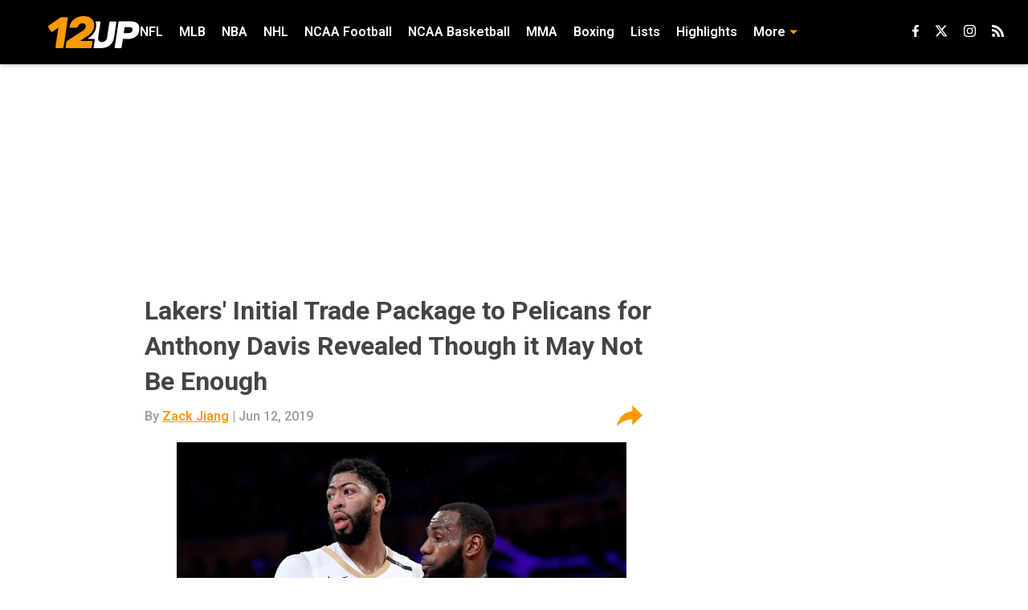

--- FILE ---
content_type: text/javascript
request_url: https://rumcdn.geoedge.be/88548f72-daef-4151-a115-1c124613fd1e/grumi.js
body_size: 100599
content:
var grumiInstance = window.grumiInstance || { q: [] };
(function createInstance (window, document, options = { shouldPostponeSample: false }) {
	!function r(i,o,a){function s(n,e){if(!o[n]){if(!i[n]){var t="function"==typeof require&&require;if(!e&&t)return t(n,!0);if(c)return c(n,!0);throw new Error("Cannot find module '"+n+"'")}e=o[n]={exports:{}};i[n][0].call(e.exports,function(e){var t=i[n][1][e];return s(t||e)},e,e.exports,r,i,o,a)}return o[n].exports}for(var c="function"==typeof require&&require,e=0;e<a.length;e++)s(a[e]);return s}({1:[function(e,t,n){var r=e("./config.js"),i=e("./utils.js");t.exports={didAmazonWin:function(e){var t=e.meta&&e.meta.adv,n=e.preWinningAmazonBid;return n&&(t=t,!i.isEmptyObj(r.amazonAdvIds)&&r.amazonAdvIds[t]||(t=e.tag,e=n.amzniid,t.includes("apstag.renderImp(")&&t.includes(e)))},setAmazonParametersToSession:function(e){var t=e.preWinningAmazonBid;e.pbAdId=void 0,e.hbCid=t.crid||"N/A",e.pbBidder=t.amznp,e.hbCpm=t.amznbid,e.hbVendor="A9",e.hbTag=!0}}},{"./config.js":5,"./utils.js":24}],2:[function(e,t,n){var l=e("./session"),r=e("./urlParser.js"),m=e("./utils.js"),i=e("./domUtils.js").isIframe,f=e("./htmlParser.js"),g=e("./blackList").match,h=e("./ajax.js").sendEvent,o=".amazon-adsystem.com",a="/dtb/admi",s="googleads.g.doubleclick.net",e="/pagead/",c=["/pagead/adfetch",e+"ads"],d=/<iframe[^>]*src=['"]https*:\/\/ads.\w+.criteo.com\/delivery\/r\/.+<\/iframe>/g,u={};var p={adsense:{type:"jsonp",callbackName:"a"+ +new Date,getJsUrl:function(e,t){return e.replace("output=html","output=json_html")+"&callback="+t},getHtml:function(e){e=e[m.keys(e)[0]];return e&&e._html_},shouldRender:function(e){var e=e[m.keys(e)[0]],t=e&&e._html_,n=e&&e._snippet_,e=e&&e._empty_;return n&&t||e&&t}},amazon:{type:"jsonp",callbackName:"apstag.renderImp",getJsUrl:function(e){return e.replace("/admi?","/admj?").replace("&ep=%7B%22ce%22%3A%221%22%7D","")},getHtml:function(e){return e.html},shouldRender:function(e){return e.html}},criteo:{type:"js",getJsHtml:function(e){var t,n=e.match(d);return n&&(t=(t=n[0].replace(/iframe/g,"script")).replace(/afr.php|display.aspx/g,"ajs.php")),e.replace(d,t)},shouldRender:function(e){return"loading"===e.readyState}}};function y(e){var t,n=e.url,e=e.html;return n&&((n=r.parse(n)).hostname===s&&-1<c.indexOf(n.pathname)&&(t="adsense"),-1<n.hostname.indexOf(o))&&-1<n.pathname.indexOf(a)&&(t="amazon"),(t=e&&e.match(d)?"criteo":t)||!1}function v(r,i,o,a){e=i,t=o;var e,t,n,s=function(){e.src=t,h({type:"adfetch-error",meta:JSON.stringify(l.meta)})},c=window,d=r.callbackName,u=function(e){var t,n=r.getHtml(e),e=(l.bustedUrl=o,l.bustedTag=n,r.shouldRender(e));t=n,(t=f.parse(t))&&t.querySelectorAll&&(t=m.map(t.querySelectorAll("[src], [href]"),function(e){return e.src||e.href}),m.find(t,function(e){return g(e).match}))&&h({type:"adfetch",meta:JSON.stringify(l.meta)}),!a(n)&&e?(t=n,"srcdoc"in(e=i)?e.srcdoc=t:((e=e.contentWindow.document).open(),e.write(t),e.close())):s()};for(d=d.split("."),n=0;n<d.length-1;n++)c[d[n]]={},c=c[d[n]];c[d[n]]=u;var u=r.getJsUrl(o,r.callbackName),p=document.createElement("script");p.src=u,p.onerror=s,p.onload=function(){h({type:"adfetch-loaded",meta:JSON.stringify(l.meta)})},document.scripts[0].parentNode.insertBefore(p,null)}t.exports={shouldBust:function(e){var t,n=e.iframe,r=e.url,e=e.html,r=(r&&n&&(t=i(n)&&!u[n.id]&&y({url:r}),u[n.id]=!0),y({html:e}));return t||r},bust:function(e){var t=e.iframe,n=e.url,r=e.html,i=e.doc,o=e.inspectHtml;return"jsonp"===(e=p[y(e)]).type?v(e,t,n,o):"js"===e.type?(t=i,n=r,i=(o=e).getJsHtml(n),l.bustedTag=n,!!o.shouldRender(t)&&(t.write(i),!0)):void 0},checkAndBustFriendlyAmazonFrame:function(e,t){(e=e.defaultView&&e.defaultView.frameElement&&e.defaultView.frameElement.id)&&e.startsWith("apstag")&&(l.bustedTag=t)}}},{"./ajax.js":3,"./blackList":4,"./domUtils.js":8,"./htmlParser.js":13,"./session":21,"./urlParser.js":23,"./utils.js":24}],3:[function(e,t,n){var i=e("./utils.js"),o=e("./config.js"),r=e("./session.js"),a=e("./domUtils.js"),s=e("./jsUtils.js"),c=e("./methodCombinators.js").before,d=e("./tagSelector.js").getTag,u=e("./constants.js"),e=e("./natives.js"),p=e.fetch,l=e.XMLHttpRequest,m=e.Request,f=e.TextEncoder,g=e.postMessage,h=[];function y(e,t){e(t)}function v(t=null){i.forEach(h,function(e){y(e,t)}),h.push=y}function b(e){return e.key=r.key,e.imp=e.imp||r.imp,e.c_ver=o.c_ver,e.w_ver=r.wver,e.w_type=r.wtype,e.b_ver=o.b_ver,e.ver=o.ver,e.loc=location.href,e.ref=document.referrer,e.sp=r.sp||"dfp",e.cust_imp=r.cust_imp,e.cust1=r.meta.cust1,e.cust2=r.meta.cust2,e.cust3=r.meta.cust3,e.caid=r.meta.caid,e.scriptId=r.scriptId,e.crossOrigin=!a.isSameOriginWin(top),e.debug=r.debug,"dfp"===r.sp&&(e.qid=r.meta.qid),e.cdn=o.cdn||void 0,o.accountType!==u.NET&&(e.cid=r.meta&&r.meta.cr||123456,e.li=r.meta.li,e.ord=r.meta.ord,e.ygIds=r.meta.ygIds),e.at=o.accountType.charAt(0),r.hbTag&&(e.hbTag=!0,e.hbVendor=r.hbVendor,e.hbCid=r.hbCid,e.hbAdId=r.pbAdId,e.hbBidder=r.pbBidder,e.hbCpm=r.hbCpm,e.hbCurrency=r.hbCurrency),"boolean"==typeof r.meta.isAfc&&(e.isAfc=r.meta.isAfc,e.isAmp=r.meta.isAmp),r.meta.hasOwnProperty("isEBDA")&&"%"!==r.meta.isEBDA.charAt(0)&&(e.isEBDA=r.meta.isEBDA),r.pimp&&"%_pimp%"!==r.pimp&&(e.pimp=r.pimp),void 0!==r.pl&&(e.preloaded=r.pl),e.site=r.site||a.getTopHostname(),e.site&&-1<e.site.indexOf("safeframe.googlesyndication.com")&&(e.site="safeframe.googlesyndication.com"),e.isc=r.isc,r.adt&&(e.adt=r.adt),r.isCXM&&(e.isCXM=!0),e.ts=+new Date,e.bdTs=o.bdTs,e}function w(t,n){var r=[],e=i.keys(t);return void 0===n&&(n={},i.forEach(e,function(e){void 0!==t[e]&&void 0===n[e]&&r.push(e+"="+encodeURIComponent(t[e]))})),r.join("&")}function E(e){e=i.removeCaspr(e),e=r.doubleWrapperInfo.isDoubleWrapper?i.removeWrapperXMP(e):e;return e=4e5<e.length?e.slice(0,4e5):e}function j(t){return function(){var e=arguments[0];return e.html&&(e.html=E(e.html)),e.tag&&(e.tag=E(e.tag)),t.apply(this,arguments)}}e=c(function(e){var t;e.hasOwnProperty("byRate")&&!e.byRate||(t=a.getAllUrlsFromAllWindows(),"sample"!==e.r&&"sample"!==e.bdmn&&t.push(e.r),e[r.isPAPI&&"imaj"!==r.sp?"vast_content":"tag"]=d(),e.urls=JSON.stringify(t),e.hc=r.hc,e.vastUrls=JSON.stringify(r.vastUrls),delete e.byRate)}),c=c(function(e){e.meta=JSON.stringify(r.meta),e.client_size=r.client_size});function O(e,t){var n=new l;n.open("POST",e),n.setRequestHeader("Content-type","application/x-www-form-urlencoded"),n.send(w(t))}function A(t,e){return o=e,new Promise(function(t,e){var n=(new f).encode(w(o)),r=new CompressionStream("gzip"),i=r.writable.getWriter();i.write(n),i.close(),new Response(r.readable).arrayBuffer().then(function(e){t(e)}).catch(e)}).then(function(e){e=new m(t,{method:"POST",body:e,mode:"no-cors",headers:{"Content-type":"application/x-www-form-urlencoded","Accept-Language":"gzip"}});p(e)});var o}function T(e,t){p&&window.CompressionStream?A(e,t).catch(function(){O(e,t)}):O(e,t)}function _(e,t){r.hasFrameApi&&!r.frameApi?g.call(r.targetWindow,{key:r.key,request:{url:e,data:t}},"*"):T(e,t)}r.frameApi&&r.targetWindow.addEventListener("message",function(e){var t=e.data;t.key===r.key&&t.request&&(T((t=t.request).url,t.data),e.stopImmediatePropagation())});var I,x={};function k(r){return function(n){h.push(function(e){if(e&&e(n),n=b(n),-1!==r.indexOf(o.reportEndpoint,r.length-o.reportEndpoint.length)){var t=r+w(n,{r:!0,html:!0,ts:!0});if(!0===x[t]&&!(n.rbu||n.is||3===n.rdType||n.et))return}x[t]=!0,_(r,n)})}}let S="https:",C=S+o.apiUrl+o.reportEndpoint;t.exports={sendInit:s.once(c(k(S+o.apiUrl+o.initEndpoint))),sendReport:e(j(k(S+o.apiUrl+o.reportEndpoint))),sendError:k(S+o.apiUrl+o.errEndpoint),sendDebug:k(S+o.apiUrl+o.dbgEndpoint),sendStats:k(S+o.apiUrl+(o.statsEndpoint||"stats")),sendEvent:(I=k(S+o.apiUrl+o.evEndpoint),function(e,t){var n=o.rates||{default:.004},t=t||n[e.type]||n.default;Math.random()<=t&&I(e)}),buildRbuReport:e(j(b)),sendRbuReport:_,processQueue:v,processQueueAndResetState:function(){h.push!==y&&v(),h=[]},setReportsEndPointAsFinished:function(){x[C]=!0},setReportsEndPointAsCleared:function(){delete x[C]}}},{"./config.js":5,"./constants.js":6,"./domUtils.js":8,"./jsUtils.js":14,"./methodCombinators.js":16,"./natives.js":17,"./session.js":21,"./tagSelector.js":22,"./utils.js":24}],4:[function(e,t,n){var d=e("./utils.js"),r=e("./config.js"),u=e("./urlParser.js"),i=r.domains,o=r.clkDomains,e=r.bidders,a=r.patterns.wildcards;var s,p={match:!1};function l(e,t,n){return{match:!0,bdmn:e,ver:t,bcid:n}}function m(e){return e.split("").reverse().join("")}function f(n,e){var t,r;return-1<e.indexOf("*")?(t=e.split("*"),r=-1,d.every(t,function(e){var e=n.indexOf(e,r+1),t=r<e;return r=e,t})):-1<n.indexOf(e)}function g(e,t,n){return d.find(e,t)||d.find(e,n)}function h(e){return e&&"1"===e.charAt(0)}function c(c){return function(e){var n,r,i,e=u.parse(e),t=e&&e.hostname,o=e&&[e.pathname,e.search,e.hash].join("");if(t){t=[t].concat((e=(e=t).split("."),d.fluent(e).map(function(e,t,n){return n.shift(),n.join(".")}).val())),e=d.map(t,m),t=d.filter(e,function(e){return void 0!==c[e]});if(t&&t.length){if(e=d.find(t,function(e){return"string"==typeof c[e]}))return l(m(e),c[e]);var a=d.filter(t,function(e){return"object"==typeof c[e]}),s=d.map(a,function(e){return c[e]}),e=d.find(s,function(t,e){return r=g(d.keys(t),function(e){return f(o,e)&&h(t[e])},function(e){return f(o,e)}),n=m(a[e]),""===r&&(e=s[e],i=l(n,e[r])),r});if(e)return l(n,e[r],r);if(i)return i}}return p}}function y(e){e=e.substring(2).split("$");return d.map(e,function(e){return e.split(":")[0]})}t.exports={match:function(e,t){var n=c(i);return t&&"IFRAME"===t.toUpperCase()&&(t=c(o)(e)).match?(t.rdType=2,t):n(e)},matchHB:(s=c(e),function(e){var e=e.split(":"),t=e[0],e=e[1],e="https://"+m(t+".com")+"/"+e,e=s(e);return e.match&&(e.bdmn=t),e}),matchAgainst:c,matchPattern:function(t){var e=g(d.keys(a),function(e){return f(t,e)&&h(a[e])},function(e){return f(t,e)});return e?l("pattern",a[e],e):p},isBlocking:h,getTriggerTypes:y,removeTriggerType:function(e,t){var n,r=(i=y(e.ver)).includes(t),i=1<i.length;return r?i?(e.ver=(n=t,(r=e.ver).length<2||"0"!==r[0]&&"1"!==r[0]||"#"!==r[1]||(i=r.substring(0,2),1===(t=r.substring(2).split("$")).length)?r:0===(r=t.filter(function(e){var t=e.indexOf(":");return-1===t||e.substring(0,t)!==n})).length?i.slice(0,-1):i+r.join("$")),e):p:e}}},{"./config.js":5,"./urlParser.js":23,"./utils.js":24}],5:[function(e,t,n){t.exports={"ver":"0.1","b_ver":"0.5.475","blocking":true,"rbu":1,"rbuConfig":{"widget":{"fontColor":"#000000","backgroundColor":"#FFFFFF","hoverText":"Report this Ad","widgetIcon":"[data-uri]"},"popup":{"report":{"fontColor":"#FFFFFF","backgroundColor":"#3180F9"},"fontColor":"#000000","backgroundColor":"#FFFFFF","text":"What's wrong with this ad?","reasons":[{"value":"OFFENSIVE","label":"Contains Offensive Content"},{"value":"DECEPTIVE","label":"Deceptive or Misleading"},{"value":"BROKEN_AD","label":"Broken Ad"},{"label":"Other","value":"OTHER"}]},"thankYou":{"fontColor":"#000000","backgroundColor":"#FFFFFF","message":"Thank you for reporting this ad"}},"silentRbu":0,"signableHosts":[],"onRbu":1,"samplePercent":-1,"debug":true,"accountType":"publisher","impSampleRate":0.1,"statRate":0.05,"apiUrl":"//gw.geoedge.be/api/","initEndpoint":"init","reportEndpoint":"report","statsEndpoint":"stats","errEndpoint":"error","dbgEndpoint":"debug","evEndpoint":"event","filteredAdvertisersEndpoint":"v1/config/filtered-advertisers","rdrBlock":true,"ipUrl":"//rumcdn.geoedge.be/grumi-ip.js","altTags":[],"hostFilter":[],"maxHtmlSize":0.4,"reporting":true,"advs":{},"creativeWhitelist":{},"heavyAd":false,"cdn":"cloudfront","domains":{"moc.321eunevahcnif":"1#1:64389","moc.pohscitatseht.t":"1#1:64389","pot.x7n3g3yq":"1#1:64389","moc.oeevo.sda.401sda":"1#1:64389","zyx.vdaelacs.rkcrt":"1#1:64389","ofni.norfssepsz.op":"1#1:64389","ten.dferuza.10z.xafewf3eed7dxbdd-vic":"1#1:64389","moc.ur.kculagem":"1#1:64389","moc.sgtke.ndc":"1#1:64389","moc.gnifrus-tsaf":"1#1:64389","moc.xdanoev.20-xda":"1#1:64389","kni.torpkcilc":"1#1:64389","ten.etaberteg.c8ix4":"1#1:64389","knil.ppa.ifos":"1#1:64389","ofni.htaprider.6su-og":"1#1:64389","ten.hcetiaor.gnikcart":"1#1:64389","oi.citamdib.91sda":"1#1:64389","moc.amenrobsu.sj":"1#1:64389","pot.063htapecart":"1#1:64389","moc.reverofyllatigidlla":"1#1:64389","ppa.naecolatigidno.qxl74-ppa-daehremmah":"1#1:64389","ppa.naecolatigidno.6rfjl-ppa-retsbol":"1#1:64389","aidem.rohnuiuqca":"1#1:64389","moc.redisnisdnertefiltrams":"1#1:64389","ofni.sdnertefiltrams":"1#1:64389","moc.ofnircrese":"1#1:64389","evil.elgnim-aidem":"1#1:64389","ten.swodniw.eroc.bew.31z.1q9p5n7x":"1#1:64389","ppa.yfilten.61c938-pihsrats-lufpleh":"1#1:64389","moc.nolem.2m":"1#1:64389","moc.cllwowstif.yreviled":"1#1:64389","uci.nigram-hsac":"1#1:64389","oi.bew24.potneuq":"1#1:64389","cc.44kk55.www":"1#1:64389","sbs.7100dliubsucoftseb":"1#1:64389","retnec.rpposcanip":"1#1:64389","moc.evolerev":"1#1:64389","moc.sevitomotua-ycnaf":"1#1:64389","moc.wodahs-rehtea":"1#1:64389","moc.bupaidemsdnertefiltrams":"1#1:64389","ppa.yfilten.56044d-diurd-gnilrad--ce31ee6db0a67f8aa8fe8696":"1#1:64389","pohs.enircknahylrub":"1#1:64389","moc.seohselasscisa.www":"1#1:64389","ten.swodniw.eroc.bew.31z.3ohce3033e10613033e":"1#1:64389","moc.latrophcetegdirb.074thc37ccbuh8t47l5d":"1#1:64389","ofni.epxivort":"1#1:64389","erots.pohsraey4yppah":"1#1:64389","moc.atsivsdnertefiltrams":"1#1:64389","ppa.naecolatigidno.9tgd8-ppa-noil-aes":"1#1:64389","moc.edoeg-noen":"1#1:64389","ten.swodniw.eroc.bew.31z.0210513033e3033e3033e":"1#1:64389","moc.etadstnailllrb.vggabx":"1#1:64389","ppa.yfilten.9986a4a2-32643161106202-taigalp-eralfduolc":"1#1:64389","ten.dleifhtuosstsitned.www":"1#1:64389","moc.secapsnaecolatigid.ndc.1pgs.8424dab099a187ee-od":"1#1:64389","ur.hsylamdas":"1#1:64389","moc.ybraen-slrig.www":"1#1:64389","retnec.ebartadlof":"1#1:64389","moc.bawzr.sj":"1#1:64389","orp.lenalirua":"1#1:64389","moc.etilesdnertefiltrams":"1#1:64389","moc.skrowsdnertefiltrams":"1#1:64389","gro.egap-tsaf.odnalek":"1#1:64389","moc.eralfryhpez":"1#1:64389","moc.cilepnolas":"1#1:64389","moc.enozkolaidem.apl":"1#1:64389","moc.enozkolaidem":"1#1:64389","moc.etinuyawhtap":"1#1:64389","moc.enozakaepngised":"1#1:64389","ppa.yfilten.3812e593-80559061106202-taigalp-eralfduolc":"1#1:64389","ppa.yfilten.b2c179-ibelaj-euqseutats--08c5f10e5aa706189be1a696":"1#1:64389","moc.leehemag":"1#1:64389","krow.olahegrahc.0zcu2":"1#1:64389","moc.ppaukoreh.0441ddc6836b-seton-mooletsat":"1#1:64389","ten.swodniw.eroc.bew.31z.yradnoces-7110613033e3033e3033e":"1#1:64389","pohs.gerbewdeidaer":"1#1:64389","pohs.secivedbewdeloot":"1#1:64389","moc.hcetsdnertefiltrams":"1#1:64389","moc.lian-dlob":"1#1:64389","etis.yhtlaehlativsulp":"1#1:64389","moc.etuor-arovnes":"1#1:64389","moc.kraps-gnizzif":"1#1:64389","moc.kcedmaerddliub":"1#1:64389","moc.ppaukoreh.ba9c2f83955f-sgolbswenyliad":"1#1:64389","evil.esmotsomsar":"1#1:64389","ppa.yfilten.d19e91ae-30330161106202-taigalp-eralfduolc":"1#1:64389","gro.uoysekil.odnalek":"1#1:64389","ten.swodniw.eroc.bew.31z.yradnoces-2210613033e3033e3033e":"1#1:64389","moc.tnegaecnarusniva.www":"1#1:64389","retnec.tepseeprep":"1#1:64389","moc.kcohs-tnanoser":"1#1:64389","moc.egrus-noziroh":"1#1:64389","ten.swodniw.eroc.bew.31z.yradnoces-6110513033e3033e3033e":"1#1:64389","moc.ppaukoreh.bf12ae0af263-37178-sgnirps-sselmohtaf":"1#1:64389","moc.sehcnineveleym":"1#1:64389","pohs.43hsochsup":"1#1:64389","ppa.yfilten.b2c179-ibelaj-euqseutats--f9e2adf6a7d7d5f00f91a696":"1#1:64389","ppa.yfilten.086d3ceb-14221161106202-taigalp-eralfduolc":"1#1:64389","etisbew.sohoj":"1#1:64389","ofni.htaprider.2ue-og":"1#1:64389","moc.hsilbupdagnitekram":"1#1:64389","ecaps.zkzr24vbli":"1#1:64389","moc.sm-tniopxda.4v-tsaesu-btr":"1#1:64389","zyx.c0i":"1#1:64389","gro.eniltnorfhtlaeh":"1#1:64389","ten.dferuza.10z.metg5hyevhdfuead-yrc":"1#1:64389","ofni.htaprider.7su-og":"1#1:64389","moc.gatbm.ndc":"1#1:64389","moc.xinus-lepat.2rt":"1#1:64389","moc.esecivrestlob.gnikcart":"1#1:64389","moc.secivresgnirlla":"1#1:64389","moc.ridergnorts":"1#1:64389","moc.cinahcemlootpohs":"1#1:64389","ppa.naecolatigidno.x7nkk-ppa-hsifnoil":"1#1:64389","ti.balaticserc":"1#1:64389","moc.balsdnertefiltrams":"1#1:64389","hcet.sdnertefiltrams":"1#1:64389","ti.esuohlleb.www":"1#1:64389","ppa.yfilten.b2c179-ibelaj-euqseutats--52b24509b3ff09675f9f8696":"1#1:64389","ppa.yfilten.b2c179-ibelaj-euqseutats--db719f73e74ae73c79d09696":"1#1:64389","moc.zodleiy.4v-lmx":"1#1:64389","moc.dioees":"1#1:64389","moc.qbzylm":"1#1:64389","moc.slaedrehcuovtnatsni":"1#1:64389","ppa.naecolatigidno.kekfx-ppa-hsifnoil":"1#1:64389","gro.reggolbi.potneuq":"1#1:64389","oi.krtt.bndlh":"1#1:64389","ten.aidmal.www":"1#1:64389","evil.xelidercareicnanif.krt":"1#1:64389","moc.ppaukoreh.10bb82326024-sepicer-tsenkooc":"1#1:64389","enilno.srsaecelttil-esreedro":"1#1:64389","enilno.shtolcsuomaf":"1#1:64389","moc.sesruoc-eralfneek":"1#1:64389","moc.knohxepa":"1#1:64389","ten.swodniw.eroc.bew.31z.yradnoces-8110513033e3033e3033e":"1#1:64389","orp.rednefed-jxcm.go1ele37cffanasvnk5d":"1#1:64389","enilno.goosregla":"1#1:64389","ten.swodniw.eroc.bew.31z.2110613033e3033e3033e":"1#1:64389","pohs.aiverec":"1#1:64389","moc.ximroftra":"1#1:64389","ten.swodniw.eroc.bew.31z.yradnoces-8110613033e3033e3033e":"1#1:64389","ten.swodniw.eroc.bew.31z.yradnoces-9110613033e3033e3033e":"1#1:64389","ppa.qhamenic":"1#1:64389","efil.wongniebllewlatnem.ruo":"1#1:64389","moc.ppaukoreh.a02a2e2bdada-ediug-dnelbkooc":"1#1:64389","erots.sepicertsevrahyhtlaeh":"1#1:64389","moc.emme-aenil.www":"1#1:64389","moc.latrophcetegdirb.g4hirb37ccbuhgn9gk5d":"1#1:64389","pohs.ariken":"1#1:64389","enilno.trahclak.www":"1#1:64389","ppa.yfilten.11037cef-70620161106202-taigalp-eralfduolc":"1#1:64389","ppa.yfilten.c41bfd1b-51720161106202-taigalp-eralfduolc":"1#1:64389","ppa.yfilten.b2c179-ibelaj-euqseutats--b150dfea6a108fb67192a696":"1#1:64389","moc.seohsdnascisa.www":"1#1:64389","ppa.yfilten.5e7711-ukufiad-yrrem--a2f25566af5836523024a696":"1#1:64389","moc.ppaukoreh.ff2dd93fa69d-esuohytsatlager":"1#1:64389","ten.swodniw.eroc.bew.31z.8x6k1m9r":"1#1:64389","retnec.etauqmulla":"1#1:64389","sbs.reaezolivam":"1#1:64389","orp.kxirtnaiv":"1#1:64389","moc.trulb-edmj-worht":"1#1:64389","moc.emulp-yria":"1#1:64389","moc.pot-nelgteiuq":"1#1:64389","etis.aruaevird":"1#1:64389","moc.ylezirplla":"1#1:64389","moc.sucofttelracs":"1#1:64389","ppa.naecolatigidno.uycfl-ppa-hsifdlog":"1#1:64389","evil.42oimdem":"1#1:64389","ppa.yfilten.bc693c40-11933161106202-taigalp-eralfduolc":"1#1:64389","ppa.yfilten.dc8ece66-53933161106202-taigalp-eralfduolc":"1#1:64389","ppa.yfilten.9d1c94ef-11043161106202-taigalp-eralfduolc":"1#1:64389","ppa.yfilten.f7ae155b-15343161106202-taigalp-eralfduolc":"1#1:64389","moc.ppaukoreh.1df503df6d90-seton-sbalepicer":"1#1:64389","moc.wpretawdliw":"1#1:64389","orp.dnotsitlum":"1#1:64389","moc.ppaukoreh.6b7fcfe9fe1a-buhartnylp":"1#1:64389","moc.thgisnisdnertefiltrams":"1#1:64389","moc.maelg-dicul":"1#1:64389","moc.tnerruc-dicul":"1#1:64389","moc.geraprofir":"1#1:64389","ten.swodniw.eroc.bew.31z.5110513033e3033e3033e":"1#1:64389","ten.swodniw.eroc.bew.31z.yradnoces-7110513033e3033e3033e":"1#1:64389","ppa.yfilten.875eacd1-61627151106202-taigalp-eralfduolc":"1#1:64389","ppa.yfilten.84bc99-ehcoirb-sseltroffe":"1#1:64389","ten.swodniw.eroc.bew.31z.yradnoces-4110613033e3033e3033e":"1#1:64389","ten.swodniw.eroc.bew.41z.zaygwcewdibiqiidsghk3203":"1#1:64389","evil.xaxaerp":"1#1:64389","etis.emirpyenruoj":"1#1:64389","etis.ebivtfihs":"1#1:64389","retnec.ecapsbyroc":"1#1:64389","moc.sresiurc-erar":"1#1:64389","moc.dnertemot":"1#1:64389","ten.swodniw.eroc.bew.31z.7ohce3033e10513033e":"1#1:64389","moc.adlaremseybgniroliat":"1#1:64389","ppa.naecolatigidno.244gz-3-ppa-krahs":"1#1:64389","ni.oc.kcilctobor.gilsac37ccbuh046tk5d":"1#1:64389","ppa.naecolatigidno.e8l39-ppa-elahw":"1#1:64389","moc.ppaukoreh.074cacadb51f-buhxroced":"1#1:64389","moc.ppaukoreh.189c2ad61850-43352-htrae-ytlas":"1#1:64389","ppa.naecolatigidno.ian2x-ppa-retsbol":"1#1:64389","moc.uroferacotua.og":"1#1:64389","moc.ppaukoreh.2f7f28656552-seton-dnimepicer":"1#1:64389","moc.esuohecipscitamora":"1#1:64389","moc.raegthgifdecnavda":"1#1:64389","enilno.dnimlacigol.4v-tsaesu-btr":"1#1:64389","moc.cisloot.sj":"1#1:64389","evil.sllawnajortitna":"1#1:64389","ten.dferuza.10z.2eybzhxerhgbjgca-rle":"1#1:64389","moc.6202gninnalpidem":"1#1:64389","moc.dbdeeni.sj":"1#1:64389","moc.tsez-ocip":"1#1:64389","moc.sgtke":"1#1:64389","moc.agoyhctertstam":"1#1:64389","aidem.teppaomsoc":"1#1:64389","gro.buhlaedyap":"1#1:64389","ten.swodniw.eroc.bew.5z.yhpargotohpneshxeopq":"1#1:64389","ten.swodniw.eroc.bew.91z.1yylinilanfv":"1#1:64389","ten.swodniw.eroc.bolb.91xevilduolcisoi621051":"1#1:64389","ten.swodniw.eroc.bew.31z.0f4vju2wasj511egassem":"1#1:64389","enilno.jp-xonmle":"1#1:64389","pohs.ecnerefertendetroppus":"1#1:64389","pot.gxyenndmewvwn":"1#1:64389","ppa.yfilten.49decf9a-03621161106202-taigalp-eralfduolc":"1#1:64389","zzub.dimnikinunaj":"1#1:64389","ppa.yfilten.bc4d7fd6-42333161106202-taigalp-eralfduolc":"1#1:64389","piv.stnuocsidegaggul":"1#1:64389","moc.tiydaerten":"1#1:64389","moc.aedtucartlu":"1#1:64389","retnec.itroaallos":"1#1:64389","retnec.qeletevsid":"1#1:64389","zyx.latipac-erusaert":"1#1:64389","pohs.iabru":"1#1:64389","moc.yrdnuof-latsyrc":"1#1:64389","moc.hctilg-xetrov":"1#1:64389","moc.ediughtlaehstifeneb":"1#1:64389","ten.swodniw.eroc.bolb.aaascehcnoitacifitonwen":"1#1:64389","ppa.naecolatigidno.3izum-2-ppa-surlaw":"1#1:64389","etis.esaenaelc":"1#1:64389","ten.semajnerraw":"1#1:64389","moc.won-sseddog-tsul":"1#1:64389","moc.eslupesworbitnegavurt":"1#1:64389","moc.serutnevdasiol":"1#1:64389","pot.1t2b700e":"1#1:64389","moc.eractenbewdetaicossa.klc":"1#1:64389","moc.111189gv.www":"1#1:64389","etis.krapsevird":"1#1:64389","moc.ppaukoreh.8984785fd240-buhonulev":"1#1:64389","moc.nocaebsdnertefiltrams":"1#1:64389","etis.etingilativ":"1#1:64389","moc.mossolb-yria":"1#1:64389","moc.sspit-iia":"1#1:64389","moc.ralohcs-nemul":"1#1:64389","moc.sotua-rekcilf":"1#1:64389","aisa.noomcidron.au":"1#1:64389","moc.eslupdnertnabru":"1#1:64389","moc.fer2kcart.www":"1#1:64389","moc.sukofreblis":"1#1:64389","ten.swodniw.eroc.bew.31z.yradnoces-4210613033e3033e3033e":"1#1:64389","moc.ppaehtga.ws-sbuh":"1#1:64389","retnec.hgniceissa":"1#1:64389","aidem.igasablurom":"1#1:64389","aidem.pmapsvdaer":"1#1:64389","moc.99acitetseaigrurihc.www":"1#1:64389","moc.rosuluz":"1#1:64389","moc.tops-ilkraps":"1#1:64389","ten.etis-taerg.onaimo":"1#1:64389","ppa.yfilten.62cd35d3-81043161106202-taigalp-eralfduolc":"1#1:64389","moc.wonsulpoculg":"1#1:64389","ni.oc.yfirevnamuh.0ohevc37ccbuh0a8jl5d":"1#1:64389","moc.tcennocsdnertefiltrams":"1#1:64389","moc.snoitidepxe-ynoom":"1#1:64389","moc.artxerocni":"1#1:64389","moc.ssom-kraps":"1#1:64389","ten.swodniw.eroc.bew.13z.avinhctnem":"1#1:64389","ppa.naecolatigidno.ghmko-ppa-llehsaes":"1#1:64389","kcilc.llorknab-latipac":"1#1:64389","ppa.yfilten.feb01a12-74152161106202-taigalp-eralfduolc":"1#1:64389","ppa.yfilten.26d61de1-11352161106202-taigalp-eralfduolc":"1#1:64389","ten.swodniw.eroc.bew.31z.4t5p1n9q":"1#1:64389","ten.swodniw.eroc.bew.31z.x6bflaadcbasj611egassem":"1#1:64389","ten.swodniw.eroc.bew.31z.erotserutinruf":"1#1:64389","etis.avonetingi":"1#1:64389","etis.eniilno-nwworc":"1#1:64389","bulc.evawtserof":"1#1:64389","moc.ornuxev":"1#1:64389","etis.stnaiggolb":"1#1:64389","moc.gnidnarbaivilo":"1#1:64389","ofni.robrahtnim.neerg":"1#1:64389","pohs.33hsochsup":"1#1:64389","uci.egapyrtne":"1#1:64389","moc.dnapxekraps":"1#1:64389","su.peekhsalf":"1#1:64389","evil.eciovamzalp":"1#1:64389","oi.citamdib.201sda":"1#1:64389","moc.swenygoloncet":"1#1:64389","em.yapt.pukool":"1#1:64389","moc.a1sm.ndc":"1#1:64389","moc.tokako":"1#1:64389","pot.tv2kiwk6":"1#1:64389","zyx.urftiforpur":"1#1:64389","moc.erotsyalpmlap.2ndc":"1#1:64389","ved.segap.avatrekcolbda":"1#1:64389","moc.tnetnoc-xepa":"1#1:64389","ten.eralgda.enigne.3ettemocda":"1#1:64389","moc.6ndcmb.ndc":"1#1:64389","oi.citamdib.711sda":"1#1:64389","zyx.anklds":"1#1:64389","moc.zkbsda":"1#1:64389","moc.onalim-airettellep":"1#1:64389","aidem.aihcstuah":"1#1:64389","erots.ounitnocoxulf":"1#1:64389","zyx.tsen-dloh-tfos":"1#1:64389","moc.ytinummocsdnertefiltrams":"1#1:64389","evil.evlavdirg.yo":"1#1:64389","evil.kuderucesdetroppuscp":"1#1:64389","moc.ppaukoreh.c27289a0acf6-ediug-egrofecips":"1#1:64389","moc.worruberalf.m":"1#1:64389","orp.olclavicrep":"1#1:64389","retnec.ednonssiob":"1#1:64389","moc.avitllewtif":"1#1:64389","ppa.naecolatigidno.a5tex-ppa-surlaw":"1#1:64389","moc.gniarbowt.emoh":"1#1:64389","ved.tpgyad":"1#1:64389","uoyc.dd768k.www":"1#1:64389","ten.swodniw.eroc.bew.72z.hsulbnayr":"1#1:64389","moc.esnapxe-xibroz":"1#1:64389","moc.htnerimolav":"1#1:64389","ten.swodniw.eroc.bew.31z.yradnoces-9110513033e3033e3033e":"1#1:64389","moc.esluphsalfortem":"1#1:64389","ppa.yfilten.a5aa8e61-55843161106202-taigalp-eralfduolc":"1#1:64389","moc.zenozesrev":"1#1:64389","evil.kuserucesecivrescp":"1#1:64389","moc.xedocssenllewdetavele":"1#1:64389","ten.swodniw.eroc.bew.31z.4210613033e3033e3033e":"1#1:64389","moc.ozyxhsup":"1#1:64389","retnec.essideslaf":"1#1:64389","retnec.gacnieuqoc":"1#1:64389","ten.rftentsys":"1#1:64389","orp.gnitniopku":"1#1:64389","duolc.sdnertefiltrams":"1#1:64389","moc.epacse-erar":"1#1:64389","sbs.noviranod":"1#1:64389","ten.swodniw.eroc.bew.31z.kbjib89bjkbib89b89bibhi":"1#1:64389","ten.swodniw.eroc.bew.31z.yradnoces-0210513033e3033e3033e":"1#1:64389","moc.enoz-topsbuh-weiver":"1#1:64389","ppa.yfilten.12cde13a-85200161106202-taigalp-eralfduolc":"1#1:64389","evil.kuserucessecivrescp":"1#1:64389","ppa.yfilten.5494c3fd-15043161106202-taigalp-eralfduolc":"1#1:64389","ten.swodniw.eroc.bew.31z.9ohce3033e10613033e":"1#1:64389","moc.ereirrakxelf":"1#1:64389","latigid.hksurtuoy":"1#1:64389","etis.sniuagom":"1#1:64389","pohs.yaperucces":"1#1:64389","moc.sudemsetir":"1#1:64389","moc.tfah-yria":"1#1:64389","ppa.yfilten.0f421f0c-15527151106202-taigalp-eralfduolc":"1#1:64389","enilno.trahclak":"1#1:64389","ppa.yfilten.185bffb9-80533161106202-taigalp-eralfduolc":"1#1:64389","ten.swodniw.eroc.bew.72z.hsulbalit":"1#1:64389","retnec.aborprenet":"1#1:64389","ppa.naecolatigidno.c72xp-ppa-hsifknom":"1#1:64389","moc.yohaigreneoce":"1#1:64389","pot.roz0dnlj":"1#1:64389","ppa.naecolatigidno.dh5yl-ppa-retsbol":"1#1:64389","ten.swodniw.eroc.bew.31z.8110613033e3033e3033e":"1#1:64389","moc.elasefafhtroneht.www":"1#1:64389","ppa.naecolatigidno.dg5yg-ppa-llehsaes":"1#1:64389","ved.segap.5iw.401f2c27":"1#1:64389","moc.ppaukoreh.6107d31ee46e-seton-dnimlaem":"1#1:64389","moc.btrosdaeuh.4v-tsaesu-btr":"1#1:64389","moc.xmznel.2s":"1#1:64389","moc.raegthgifdecnavda.sj":"1#1:64389","kni.niw2niw":"1#1:64389","moc.enilnosivarts":"1#1:64389","ten.dferuza.10z.qcbcgcqg9dwh0gcd-jsd":"1#1:64389","lol.axryui.sppa":"1#1:64389","moc.xdanoev.10-xda":"1#1:64389","ofni.og7etadpu":"1#1:64389","moc.sr1m":"1#1:64389","moc.sdaderk.ndc":"1#1:64389","moc.latipac-nenom":"1#1:64389","aidem.pacirrosid":"1#1:64389","moc.taebsdnertefiltrams":"1#1:64389","ti.esuohlleb":"1#1:64389","aidem.fortatoihg":"1#1:64389","moc.emocni-noznif":"1#1:64389","moc.yenruofrebmulp":"1#1:64389","moc.etinuycagel":"1#1:64389","moc.rerednawtoile":"1#1:64389","moc.ppaukoreh.7089a0e08c58-ediug-evrucecips":"1#1:64389","pohs.duolctendellaw":"1#1:64389","enilno.enidyliad":"1#1:64389","nuf.syaws-swarcs-natit":"1#1:64389","zyx.ruobrahytsim":"1#1:64389","zyx.elcricniarg":"1#1:64389","moc.dnal-gniltsur":"1#1:64389","moc.buhsdnertefiltrams":"1#1:64389","zib.ia-mroftalp":"1#1:64389","moc.erotshtlaeh-xiliriv.91htlaeh":"1#1:64389","ten.swodniw.eroc.bew.31z.yradnoces-0110613033e3033e3033e":"1#1:64389","moc.ppaukoreh.c0a12ba207f1-ediug-dnelbecips":"1#1:64389","ppa.yfilten.5e7711-ukufiad-yrrem--4e1774c05302c983d545a696":"1#1:64389","ten.swodniw.eroc.bew.1z.uedonoyip":"1#1:64389","ten.swodniw.eroc.bew.31z.4110613033e3033e3033e":"1#1:64389","ten.swodniw.eroc.bew.31z.8ohce3033e10613033e":"1#1:64389","moc.rzyxhsup":"1#1:64389","moc.ppaukoreh.5a052dd3f3ab-seton-kniletsat":"1#1:64389","moc.ppaukoreh.7a7c36b9c6e0-sepicer-dnelbdoof":"1#1:64389","etis.evirdetingi":"1#1:64389","moc.golbsdnertefiltrams":"1#1:64389","moc.ediug-tniaf":"1#1:64389","moc.hsur-neehs":"1#1:64389","moc.dnem-orea":"1#1:64389","moc.srebiro":"1#1:64389","moc.sdhvkcr":"1#1:64389","ppa.yfilten.0810204c-81743161106202-taigalp-eralfduolc":"1#1:64389","retnec.cnierevolp":"1#1:64389","moc.egrof-ylkraps":"1#1:64389","moc.lacsif-tfiws":"1#1:64389","moc.gnilratsyvvas":"1#1:64389","moc.maerdruolev":"1#1:64389","pohs.sexobfeeb":"1#1:64389","ppa.yfilten.04546af7-72141161106202-taigalp-eralfduolc":"1#1:64389","ppa.yfilten.98ee1959-44323161106202-taigalp-eralfduolc":"1#1:64389","ten.swodniw.eroc.bew.91z.1ypldmisakww":"1#1:64389","ten.swodniw.eroc.bew.31z.9110613033e3033e3033e":"1#1:64389","enilno.retuorciffart.aq":"1#1:64389","ppa.naecolatigidno.fjfjs-epicer-ekam-ot-ysae":"1#1:64389","moc.krowtensdnertefiltrams":"1#1:64389","uoyc.61swenyraunaj":"1#1:64389","oc.noitaliecnacerahsemit":"1#1:64389","moc.redniflaedretrams.gnidnal":"1#1:64389","kcilc.iletca":"1#1:64389","pot.jjeblyxq":"1#1:64389","ppa.naecolatigidno.upe8y-ppa-nihcru":"1#1:64389","moc.nixoabnl":"1#1:64389","ten.swodniw.eroc.bew.31z.em3ja9bwcbasj611egassem":"1#1:64389","ten.swodniw.eroc.bew.31z.hsulbxela":"1#1:64389","pohs.wtoudoudip":"1#1:64389","etis.kwahevird":"1#1:64389","erots.nwufawavam":"1#1:64389","etis.1kcehcqi":"1#1:64389","retnec.basnicanot":"1#1:64389","ed.yrtsimuy":"1#1:64389","moc.elbairav-wollem":"1#1:64389","moc.hsinruf-ynit":"1#1:64389","moc.esiurc-latem":"1#1:64389","moc.noziroh-nailleriv":"1#1:64389","moc.sadartneaidepxesoleuv.www":"1#1:64389","moc.gnikoocia42":"1#1:64389","moc.659yil":"1#1:64389","pohs.llawbewdeidaer":"1#1:64389","orp.rucsoerroc":"1#1:64389","evil.qhxirtamgis":"1#1:64389","ppa.yfilten.b4e85507-04321161106202-taigalp-eralfduolc":"1#1:64389","moc.ezauw.onaimo":"1#1:64389","ppa.naecolatigidno.llf3r-ppa-hsifyllej":"1#1:64389","moc.aidemlatigidytiliga.tsaesu-btr":"1#1:64389","ur.trcpcsd.rc":"1#1:64389","moc.yrotcafxda.tsaesu-btr":"1#1:64389","moc.kcaskcurazile":"1#1:64389","moc.btrtnenitnoctniop":"1#1:64389","moc.gnifrus-tsaf.psd":"1#1:64389","moc.xugem-tolih.3rt":"1#1:64389","ofni.htaprider.2su-og":"1#1:64389","moc.danosiof.st":"1#1:64389","moc.ribej-fuloz.3rt":"1#1:64389","ten.swodniw.eroc.bew.31z.l8u7xbd2lzcd411segassem":"1#1:64389","riah.zxertyio.piv":"1#1:64389","moc.sdaderk":"1#1:64389","moc.dib-yoj.ed-pmi-vda":"1#1:64389","moc.ecarsussap.331175-tsetal":"1#1:64389","ecaps.bewpot":"1#1:64389","pot.h8dnba1r":"1#1:64389","ppa.naecolatigidno.bcsny-ppa-retsyo":"1#1:64389","aidem.llatsahcer":"1#1:64389","moc.kcartsdnertefiltrams":"1#1:64389","moc.ocsdnertefiltrams":"1#1:64389","cc.zdnertefiltrams":"1#1:64389","moc.itramusnam":"1#1:64389","zyx.efil-enotstraeh":"1#1:64389","ppa.naecolatigidno.wtmd5-1-ppa-hsifnoil":"1#1:64389","gro.taerg-si.onaimo":"1#1:64389","ppa.yfilten.b030c968-75321161106202-taigalp-eralfduolc":"1#1:64389","ten.swodniw.eroc.bew.31z.yradnoces-6110613033e3033e3033e":"1#1:64389","zyx.sepicernaelctae":"1#1:64389","evil.seigodseimot":"1#1:64389","ppa.yfilten.3876d3-ksud-cihc":"1#1:64389","enilno.arulozolevufekofofov":"1#1:64389","moc.ydeefpop":"1#1:64389","ten.swodniw.eroc.bew.31z.yradnoces-5110513033e3033e3033e":"1#1:64389","gro.kcargnidloh":"1#1:64389","ppa.yfilten.2d96c980-43544161106202-taigalp-eralfduolc":"1#1:64389","ten.swodniw.eroc.bew.31z.iabut4x42asnu":"1#1:64389","ten.swodniw.eroc.bew.31z.6ohce3033e10613033e":"1#1:64389","moc.kaerbswenruoy":"1#1:64389","moc.dekcipdrawa":"1#1:64389","ten.swodniw.eroc.bew.31z.hsulbxam":"1#1:64389","ten.rftegddagag":"1#1:64389","erots.pohsraey1yppah":"1#1:64389","erots.pohsraey3yppah":"1#1:64389","etis.eralfdaor":"1#1:64389","etis.acsbasep":"1#1:64389","moc.ppaukoreh.1dde5cf3e60e-ediug-rotaercecips":"1#1:64389","moc.hguob-tsorf":"1#1:64389","moc.tignidnertefiltrams":"1#1:64389","moc.duorhs-remmihs":"1#1:64389","moc.assoralem-omorp":"1#1:64389","ten.swodniw.eroc.bew.31z.icniu4x42yeoirciv":"1#1:64389","ppa.naecolatigidno.uwooq-ppa-hsifyllej":"1#1:64389","pohs.redraugtenbewdellaw":"1#1:64389","moc.2efillatigidhtlaeh":"1#1:64389","kcilc.oazucisot":"1#1:64389","pohs.02hsochsup":"1#1:64389","ni.oc.kcilctobor.0hfubc37ccbuhgd1vk5d":"1#1:64389","etis.aucaosl.www":"1#1:64389","moc.tobeucserecived":"1#1:64389","moc.latrophcetegdirb.got7uc37ccbuhoemhl5d":"1#1:64389","retnec.logniellar":"1#1:64389","moc.emirpsdnertefiltrams":"1#1:64389","moc.erocsdnertefiltrams":"1#1:64389","moc.ugenneevsid":"1#1:64389","moc.cefedetnap":"1#1:64389","moc.ettafirtap":"1#1:64389","ten.swodniw.eroc.bew.31z.fsdowo4vasj511egassem":"1#1:64389","ten.taerg-si.odnalek":"1#1:64389","ten.swodniw.eroc.bolb.gdfbdngfnbdnfnvkfg":"1#1:64389","moc.ppasaveun":"1#1:64389","pot.5ro8ky4u":"1#1:64389","ten.swodniw.eroc.bew.02z.dimeiipau":"1#1:64389","ppa.yfilten.8138c2ad-65300161106202-taigalp-eralfduolc":"1#1:64389","ten.swodniw.eroc.bew.31z.7110613033e3033e3033e":"1#1:64389","pohs.retroppusbewdeman":"1#1:64389","moc.enihcam-elkraps":"1#1:64389","moc.stibah-emoh":"1#1:64389","ten.etis-taerg.enaleuv":"1#1:64389","etis.syatsesidarap":"1#1:64389","ten.swodniw.eroc.bew.31z.7110513033e3033e3033e":"1#1:64389","moc.c888787.www":"1#1:64389","ppa.yfilten.c80d209b-71830161106202-taigalp-eralfduolc":"1#1:64389","ppa.yfilten.bcf9fbb5-63333161106202-taigalp-eralfduolc":"1#1:64389","moc.sepacsenixam":"1#1:64389","etis.egroftfihs":"1#1:64389","etis.eralfotua":"1#1:64389","moc.stessa-aidacra":"1#1:64389","moc.latipac-tfird":"1#1:64389","moc.oilevahtnirouq":"1#1:64389","ten.swodniw.eroc.bew.31z.01ohce3033e10513033e":"1#1:64389","sbs.pexal.337rij6j6ouxg52308":"1#1:64389","moc.ymehclaward":"1#1:64389","uci.evirdefil":"1#1:64389","moc.ytilibatsrebycruoy.www":"1#1:64389","evil.edytirucesyfitoncp":"1#1:64389","moc.neglaic.sj":"1#1:64389","moc.noisufsbup-sda.b-rekcart":"1#1:64389","moc.buhtsitpab":"1#1:64389","moc.laicoscertbftrms":"1#1:64389","moc.wonhtlaehrettebeht":"1#1:64389","pot.zj61b27e":"1#1:64389","moc.ndcsca":"1#1:64389","moc.snalperacidem5202":"1#1:64389","moc.allevardyh.sj":"1#1:64389","moc.lairteerflla.2v":"1#1:64389","moc.3ta3rg-os":"1#1:64389","moc.trofmocmrawdoof":"1#1:64389","aidem.csairpmart":"1#1:64389","moc.moolonivred":"1#1:64389","moc.erehpssdnertefiltrams":"1#1:64389","cc.sdnertefiltrams":"1#1:64389","moc.loopewgfjaof.elbmucs":"1#1:64389","gro.etisehcin.onaimo":"1#1:64389","moc.ppaukoreh.54b180b8d9e0-ediug-dnimkooc":"1#1:64389","moc.ppaukoreh.19b5c2c97d65-elbideedamstnemom":"1#1:64389","retnec.salirsaelp":"1#1:64389","retnec.itnesidner":"1#1:64389","moc.yawhtap-tnaillirb":"1#1:64389","moc.ecafretni-xetrov":"1#1:64389","ku.oc.dijsamog":"1#1:64389","ten.swodniw.eroc.bew.31z.7ohce3033e10613033e":"1#1:64389","ved.segap.33i.e12392db":"1#1:64389","ppa.naecolatigidno.s8ue6-ppa-notknalp":"1#1:64389","moc.ppaukoreh.ca78f4cf8699-seton-seipicerkooc":"1#1:64389","ten.swodniw.eroc.bew.91z.1ypdkalmak":"1#1:64389","moc.yliadsdnertefiltrams":"1#1:64389","zyx.buh-tram-tsurt":"1#1:64389","moc.npvnpv.lo":"1#1:64389","moc.golbotsevol.potneuq":"1#1:64389","ppa.yfilten.56044d-diurd-gnilrad--0487878cbafb011a89ac8696":"1#1:64389","orp.buh-ioria":"1#1:64389","moc.esrevinusdnertefiltrams":"1#1:64389","moc.tsegidsdnertefiltrams":"1#1:64389","ten.swodniw.eroc.bew.31z.jhhjbjhbhjbhjbkjhkbh":"1#1:64389","moc.se-golbneerg":"1#1:64389","moc.emugealliv":"1#1:64389","gro.gnippohsevolew":"1#1:64389","ni.oc.skrowegdirboen.0m4adc37ccbuhgi22l5d":"1#1:64389","moc.clqnw1":"1#1:64389","moc.hsur-thgiliwt":"1#1:64389","moc.wonyfitrofrebyc":"1#1:64389","moc.cilodordyh":"1#1:64389","moc.eccaralgar":"1#1:64389","moc.joznyrb-s-ihhsovo":"1#1:64389","moc.atfiocrahas":"1#1:64389","ten.swodniw.eroc.bew.31z.11ohce3033e10513033e":"1#1:64389","pot.1fzz48j7":"1#1:64389","moc.knixel":"1#1:64389","ppa.yfilten.9b1f54c4-23252161106202-taigalp-eralfduolc":"1#1:64389","ppa.yfilten.7c8d1b5a-70533161106202-taigalp-eralfduolc":"1#1:64389","gro.draob-ym.potneuq":"1#1:64389","moc.golbotsevol.onaimo":"1#1:64389","etis.aleyesab":"1#1:64389","retnec.opracewolf":"1#1:64389","moc.gninrael-thgilneek":"1#1:64389","moc.sdnuf-ryhpez":"1#1:64389","ycnega.zdnertefiltrams":"1#1:64389","golb.zdnertefiltrams":"1#1:64389","moc.gninrael-liartprahs":"1#1:64389","enilno.oimutsivarponalex":"1#1:64389","moc.063aidemtnetnoc":"1#1:64389","evil.sebiv-kokgnab":"1#1:64389","moc.tiydaerten.www":"1#1:64389","moc.gatbm":"1#1:64389","moc.yawa-em-llor":"1#1:64389","moc.isakebmuinumula":"1#1:64389","moc.sesulplexip.tsaesu-btr":"1#1:64389","gro.senildaehhtlaeh":"1#1:64389","moc.flaruc.sj":"1#1:64389","moc.ruzah-konib.3rt":"1#1:64389","moc.btr-mueda.rekcart":"1#1:64389","moc.nesbnib.sj":"1#1:64389","moc.300ygolonhcet-gnivres.krt":"1#1:64389","krow.cigamgrebasil.vww":"1#1:64389","moc.tceffedaibom":"1#1:64389","cc.daol-lmth.5":"1#1:64389","zyx.daibompxe":"1#1:64389","ofni.htaprider.3su-og":"1#1:64389","erots.pohsraey6yppah":"1#1:64389","ofni.buhiatxen":"1#1:64389","etis.lativinez":"1#1:64389","yadot.b96fb.www":"1#1:64389","kcilc.swenesserp":"1#1:64389","ppa.yfilten.f4df1d4d-60931161106202-taigalp-eralfduolc":"1#1:64389","enilno.etiahculs":"1#1:64389","ten.swodniw.eroc.bew.31z.6110613033e3033e3033e":"1#1:64389","ni.oc.setagtcennoc.0ji7nc37ccbuh8khbl5d":"1#1:64389","moc.worruberalf.citats":"1#1:64389","enilno.ogipaj":"1#1:64389","ppa.yfilten.89f94e1b-74222151106202-taigalp-eralfduolc":"1#1:64389","moc.yaw-drawksud":"1#1:64389","moc.esrup-latipac":"1#1:64389","pohs.odtniv":"1#1:64389","evil.ytirucesbewwenerwoncp":"1#1:64389","ppa.yfilten.5e7711-ukufiad-yrrem--5ff8e811b15b316e0ab4a696":"1#1:64389","ten.etis-taerg.potneuq":"1#1:64389","ten.swodniw.eroc.bew.31z.erotspohsyhsulp":"1#1:64389","ten.swodniw.eroc.bew.91z.evavicinel":"1#1:64389","moc.tfosenivgatoodikiw":"1#1:64389","kni.lekafa":"1#1:64389","moc.tenrrevocsidpot":"1#1:64389","moc.noisrevnikcots":"1#1:64389","moc.llamyllopho":"1#1:64389","moc.ppaukoreh.ac4e21b0fad8-seton-laemhsid":"1#1:64389","ppa.naecolatigidno.amp5c-2-ppa-retsyo":"1#1:64389","moc.tniop-yrtnelatrop":"1#1:64389","ppa.yfilten.31f13575-82310161106202-taigalp-eralfduolc":"1#1:64389","moc.ppaukoreh.047e40cb91ff-worgstoorerehw":"1#1:64389","sbs.ysz5rj.www":"1#1:64389","moc.xevasnkcip.www":"1#1:64389","gro.aknumsenelgiedi":"1#1:64389","retnec.opmyssibmi":"1#1:64389","moc.cra-remmihs":"1#1:64389","moc.scitenik-thgirb":"1#1:64389","ten.swodniw.eroc.bew.31z.aniu4x42aqinu":"1#1:64389","ppa.yfilten.d2805366-95000161106202-taigalp-eralfduolc":"1#1:64389","ppa.yfilten.f1071ca4-55833161106202-taigalp-eralfduolc":"1#1:64389","ppa.yfilten.f1332706-23933161106202-taigalp-eralfduolc":"1#1:64389","ur.36ixatdem":"1#1:64389","ppa.naecolatigidno.cr746-ppa-nwarp-gnik":"1#1:64389","pohs.ovinni":"1#1:64389","moc.worruberalf.ym":"1#1:64389","moc.enegallocbaleeqa":"1#1:64389","etisbew.bohoj":"1#1:64389","moc.ediugsdnertefiltrams":"1#1:64389","moc.tun-bt":"1#1:64389","moc.evreser-latsyrc":"1#1:64389","moc.snruter-xetrov":"1#1:64389","moc.peews-kcils":"1#1:64389","moc.satamldniw":"1#1:64389","ten.swodniw.eroc.bew.31z.tyjrjrnhfn":"1#1:64389","zyx.serahslatipac":"1#1:64389","ppa.yfilten.95ab7778-13333161106202-taigalp-eralfduolc":"1#1:64389","ppa.yfilten.5e7711-ukufiad-yrrem--bbdec70b5371613ba2b5a696":"1#1:64389","pot.5k4hi1j2":"1#1:64389","moc.otoitpac":"1#1:64389","moc.7777elayorhsac.www":"1#1:64389","etis.ezalbevird":"1#1:64389","kcilc.tuozocul.ue":"1#1:64389","retnec.itrecerper":"1#1:64389","moc.hsats-latsyrc":"1#1:64389","moc.etutitsni-nozirohraelc":"1#1:64389","moc.temoc-ytsez":"1#1:64389","ten.swodniw.eroc.bew.92z.51sessamaets":"1#1:64389","etis.tsenekab":"1#1:64389","ppa.naecolatigidno.h3qzh-2-ppa-hsifdlog":"1#1:64389","moc.htlaew-ssenisub":"1#1:64389","ppa.naecolatigidno.db5ps-ppa-hsifrats":"1#1:64389","moc.deloac":"1#1:64389","ofni.htaprider.capa-og":"1#1:64389","zyx.563ebhfewa":"1#1:64389","oi.citamdib.611sda":"1#1:64389","pot.v6ev31v3":"1#1:64389","oi.citamdib.502sda":"1#1:64389","moc.aidem-sserpxeila.stessa":"1#1:64389","moc.ecarsussap.957965-tsetal":"1#1:64389","moc.ufekuin.sj":"1#1:64389","moc.aeesud":"1#1:64389","moc.nipshctilg":"1#1:64389","moc.allevardyh":"1#1:64389","cc.lllla4nuf.yalp":"1#1:64389","au.777":"1#1:64389","moc.sezirpdnastfigeerf":"1#1:64389","moc.oitone":"1#1:64389","moc.otohpezeerftnemom":"1#1:64389","moc.epocsbewdaaer":"1#1:64389","zib.au88.ppa":"1#1:64389","moc.nerohralk":"1#1:64389","aidem.eroboddos":"1#1:64389","ten.swodniw.eroc.bew.72z.hsulbile":"1#1:64389","gro.indn":"1#1:64389","pohs.yfitcetorp":"1#1:64389","moc.smoordaeraidem.apl":"1#1:64389","ten.taerg-si.potneuq":"1#1:64389","gro.draob-ym.onaimo":"1#1:64389","moc.qolixevonraht":"1#1:64389","ten.swodniw.eroc.bew.91z.sohbatomkm":"1#1:64389","enilno.apovurakipofuxotap":"1#1:64389","sbs.dugisexu":"1#1:64389","etis.sumednuorahcrop":"1#1:64389","sbs.cgkybx":"1#1:64389","uci.erutnev-hsac":"1#1:64389","moc.azlaatapalnocodnaelihcom":"1#1:64389","ppa.naecolatigidno.g6ieq-2-ppa-retsyo":"1#1:64389","ten.swodniw.eroc.bew.31z.6110513033e3033e3033e":"1#1:64389","ten.swodniw.eroc.bew.31z.scar4x42oki":"1#1:64389","evil.auauaerp":"1#1:64389","ten.swodniw.eroc.bew.31z.yradnoces-3110613033e3033e3033e":"1#1:64389","ten.swodniw.eroc.bew.31z.4ohce3033e10613033e":"1#1:64389","pot.5kdude9j":"1#1:64389","moc.ppaukoreh.cd87f21835ce-seton-tfihsetsat":"1#1:64389","moc.xnefkcots":"1#1:64389","moc.ppaukoreh.68f9328232f5-sediug-srovalflaem":"1#1:64389","moc.rotinomsdnertefiltrams":"1#1:64389","moc.epocssdnertefiltrams":"1#1:64389","ten.swodniw.eroc.bew.31z.ufzpro5aasj511egassem":"1#1:64389","moc.elas-seohsscisa.www":"1#1:64389","ppa.naecolatigidno.j4nqw-ppa-krahs":"1#1:64389","moc.pzyxhsup":"1#1:64389","pohs.sserotsenilno.sladnas":"1#1:64389","latigid.gnihsilop":"1#1:64389","erots.tekramovehsed.ylebiv":"1#1:64389","moc.ppaukoreh.07ce116d5a2b-ediug-dnelbrovalf":"1#1:64389","ten.swodniw.eroc.bew.31z.5110613033e3033e3033e":"1#1:64389","retnec.toidifitel":"1#1:64389","orp.warretavon":"1#1:64389","moc.evort-wodahs":"1#1:64389","moc.eilsnianai":"1#1:64389","moc.hotnevir":"1#1:64389","ppa.naecolatigidno.uo449-efiltif":"1#1:64389","pohs.snoitulosvadetroppus":"1#1:64389","uci.ydrawrofog":"1#1:64389","ten.swodniw.eroc.bew.31z.erotsmoolsydal":"1#1:64389","moc.ppaukoreh.298c4186c572-oidutsnoitcefrepdetalp":"1#1:64389","evil.oneromxirlab":"1#1:64389","moc.npvnpv.bn":"1#1:64389","etis.aropaj":"1#1:64389","moc.ppaukoreh.9f3b568babbb-buhxeduts":"1#1:64389","moc.latropsdnertefiltrams":"1#1:64389","moc.dlrowsdnertefiltrams":"1#1:64389","moc.063sdnertefiltrams":"1#1:64389","moc.daor-laicalg":"1#1:64389","moc.noitcurtsnoc-dnopthgirb":"1#1:64389","moc.losaf-ihhsovo":"1#1:64389","moc.egnahcydobyrt.www":"1#1:64389","ten.swodniw.eroc.bolb.lshcjtqbhdwtzirgvllv1103":"1#1:64389","ppa.yfilten.e2ce1ed3-94203161106202-taigalp-eralfduolc":"1#1:64389","ppa.yfilten.6088489e-10533161106202-taigalp-eralfduolc":"1#1:64389","pohs.ogyaperuces":"1#1:64389","ur.tropmitamyorts":"1#1:64389","moc.ppaukoreh.c850202af757-ediug-evrucdoof":"1#1:64389","retnec.rtinaetsib":"1#1:64389","pohs.esabyadiloh":"1#1:64389","moc.liart-ledniuq":"1#1:64389","ten.swodniw.eroc.bew.91z.1ayorpuunahb":"1#1:64389","ppa.naecolatigidno.ixw8j-ppa-elahw":"1#1:64389","moc.42dohtemmils.kcart":"1#1:64389","ppa.yfilten.1b1f45d5-03403161106202-taigalp-eralfduolc":"1#1:64389","gro.uoysekil.potneuq":"1#1:64389","moc.sdnuflatipacmatal":"1#1:64389","moc.uroferacotua":"1#1:64389","moc.latrophcetegdirb.ga66pc37ccbuh8q9dl5d":"1#1:64389","semoh.3bahagemelif":"1#1:64389","ofni.htaprider.ue-og":"1#1:64389","ten.tnorfduolc.5w8s2qxrbvwy1d":"1#1:64389","moc.pulod-nesiw.3rt":"1#1:64389","moc.xitun-relov.a":"1#1:64389","moc.aidemlatigidytiliga.4v-ue-btr":"1#1:64389","ten.tnorfduolc.hdr30wt8ptlk1d":"1#1:64389","moc.gnidemdevlohp":"1#1:64389","zyx.ubdstr":"1#1:64389","pot.ta-eataeb-etatpulov":"1#1:64389","ten.tnorfduolc.64pgc8xmtcuu1d":"1#1:64389","oi.vdarda.ipa":"1#1:64389","ten.tnorfduolc.g4pvzepdaeq1d":"1#1:64389","ten.tnorfduolc.a7ftfuq9zux42d":"1#1:64389","enilno.kcartgma.kcart":"1#1:64389","ofni.htaprider.4su-og":"1#1:64389","zyx.5xi":"1#1:64389","moc.elytsefilllihirb":"1#1:64389","moc.oxiraaalc":"1#1:64389","aidem.lucniiferp":"1#1:64389","moc.oidutssdnertefiltrams":"1#1:64389","moc.ecapssdnertefiltrams":"1#1:64389","ten.swodniw.eroc.bew.31z.aremiahqhsiaretayirasek":"1#1:64389","moc.orpxifinnit":"1#1:64389","ppa.naecolatigidno.57f8z-ppa-notknalp":"1#1:64389","zyx.erutnev-hsac":"1#1:64389","ten.taerg-si.onaimo":"1#1:64389","ten.swodniw.eroc.bew.31z.dgdfg3gdfg2g2g":"1#1:64389","ten.swodniw.eroc.bew.31z.3210613033e3033e3033e":"1#1:64389","etis.snosiarolf":"1#1:64389","ecaps.eytsxonreip":"1#1:64389","ppa.naecolatigidno.zpyn7-ppa-retsbol":"1#1:64389","moc.latigidesrobdleg":"1#1:64389","ten.swodniw.eroc.bew.31z.4ohce3033e10513033e":"1#1:64389","moc.xrotaercesrev":"1#1:64389","ten.swodniw.eroc.bew.31z.esmut4x42ajeneaj":"1#1:64389","di.zib.xd4rg.www":"1#1:64389","ten.swodniw.eroc.bew.31z.t6sstvmacbasj611egassem":"1#1:64389","ten.swodniw.eroc.bew.31z.4x6m2r9u":"1#1:64389","evil.ajapretsimsey":"1#1:64389","ppa.naecolatigidno.tj8ea-ppa-laes":"1#1:64389","moc.kcilcnotib":"1#1:64389","moc.ppaukoreh.fe99e7f22a2b-sepicer-egrofrovalf":"1#1:64389","moc.ppaukoreh.6968c654c306-seton-tfihshsid":"1#1:64389","erots.pohsraey2yppah":"1#1:64389","moc.aneralliuq":"1#1:64389","moc.tsrub-rotcev":"1#1:64389","moc.wolfsdnertefiltrams":"1#1:64389","moc.sgninrae-neek":"1#1:64389","moc.epahsemyhr":"1#1:64389","moc.smoordaeraidem":"1#1:64389","moc.xifsdnertefiltrams":"1#1:64389","pohs.73hsochsup":"1#1:64389","ofni.ylkiut":"1#1:64389","orp.arotnelirb":"1#1:64389","moc.lartnecsdnertefiltrams":"1#1:64389","moc.tsrub-diviv":"1#1:64389","moc.dliub-diviv":"1#1:64389","moc.selbatcellocdnaskoob.www":"1#1:64389","moc.peews-remmilg":"1#1:64389","moc.24enozknilaireve":"1#1:64389","ten.sigamvt.ppa":"1#1:64389","moc.edompmujlcitra":"1#1:64389","moc.puorgaisa-sk":"1#1:64389","ppa.yfilten.8d0bd1c5-95443161106202-taigalp-eralfduolc":"1#1:64389","moc.ppaukoreh.b1388da132f9-buharoxulf":"1#1:64389","sbs.ysz5rj":"1#1:64389","ten.levapse":"1#1:64389","uci.noissimtxen":"1#1:64389","moc.iaedarthsitirb":"1#1:64389","moc.troper-egrosrov":"1#1:64389","moc.ymedaca-mrotskciuq":"1#1:64389","moc.egnahcydobyrt":"1#1:64389","moc.smurdtaebwodahs":"1#1:64389","ten.swodniw.eroc.bew.31z.yeijtig6asj511egassem":"1#1:64389","evil.kuytirucesniamodcp":"1#1:64389","etis.etiusqbb.www":"1#1:64389","ten.tseb-si.odnalek":"1#1:64389","moc.tnegaecnarusniva":"1#1:64389","ppa.naecolatigidno.e2ojm-ppa-nihplod":"1#1:64389","moc.noyrrackleahcim":"1#1:64389","zzub.sraeynocer":"1#1:64389","moc.ezauw.potneuq":"1#1:64389","gro.reggolbi.onaimo":"1#1:64389","ofni.imamevapufiz":"1#1:64389","erots.erivlafnexorh":"1#1:64389","moc.ccirbibbed":"1#1:64389","moc.latrop-tpecnocryhpez":"1#1:64389","moc.eenkavujerym.tuokcehc":"1#1:64389","ppa.naecolatigidno.ezxno-ppa-hsifnoil":"1#1:64389","pohs.xnakoyr":"1#1:64389","erots.ytuaebzbk":"1#1:64389","tif.robrahnoitom.62":"1#1:64389","ppa.yfilten.68c79aad-02024161106202-taigalp-eralfduolc":"1#1:64389","ppa.naecolatigidno.itjx8-ppa-eltrut-aes":"1#1:64389","ten.swodniw.eroc.bew.72z.ruteshsuz":"1#1:64389","moc.nozirohetinu":"1#1:64389","moc.ailateprion":"1#1:64389","moc.ppaukoreh.212c36d4886e-sepicer-ytfarclaem":"1#1:64389","moc.secivresgnirlla.citats":"1#1:64389","moc.won-stifenebym":"1#1:64389","moc.evawreviri":"1#1:64389","moc.perut-nadim.3rt":"1#1:64389","moc.flaruc":"1#1:64389","ofni.htaprider.1su-og":"1#1:64389","ten.tnorfduolc.zjnukhvghq9o2d":"1#1:64389","ofni.htaprider.5su-og":"1#1:64389","moc.qqniamodniamod":"1#1:64389","ten.tnorfduolc.oemwngu0ijm12d":"1#1:64389","moc.soioucorev":"1#1:64389","orp.noxilerc":"1#1:64389","orp.patedur":"1#1:64389","moc.ppasdnertefiltrams":"1#1:64389","moc.sdnertefiltramseht":"1#1:64389","em.sdnertefiltrams":"1#1:64389","moc.ecapsksedelpmis":"1#1:64389","evil.kuerucesecivressp":"1#1:64389","etis.10-krtevil.rfesrtbh1tra":"1#1:64389","moc.scitzzub":"1#1:64389","ten.swodniw.eroc.bew.31z.41ohce3033e10613033e":"1#1:64389","ten.swodniw.eroc.bew.31z.51ohce3033e10613033e":"1#1:64389","ed.tropsrotom-pueh":"1#1:64389","orp.tilanaedaimedaca":"1#1:64389","pohs.khhecoapnas":"1#1:64389","zyx.ripatlipU":"1#1:64389","retnec.seroflovaf":"1#1:64389","moc.mvixirplus":"1#1:64389","gro.c-kciuq":"1#1:64389","moc.yadotsdnertefiltrams":"1#1:64389","zzub.miaairda.5o":"1#1:64389","oc.ruobrahgninrael":"1#1:64389","moc.kniledonhcet.09h85c37ccbuhgk3ok5d":"1#1:64389","moc.mo-muimerpuusub.www":"1#1:64389","etis.raewstropsnabru":"1#1:64389","etis.tluavepicer":"1#1:64389","ten.swodniw.eroc.bew.31z.5210613033e3033e3033e":"1#1:64389","kcilc.muidusar.ue":"1#1:64389","enilno.htaphtlaehtaerg":"1#1:64389","urug.ailartneqlev":"1#1:64389","moc.knilsdnertefiltrams":"1#1:64389","moc.enurdelbaf":"1#1:64389","pot.wugqbijfowxbe":"1#1:64389","uoyc.71swenyraunaj":"1#1:64389","moc.yawetag-puteem.0k67i523fl513sjqnhpsq80w":"1#1:64389","pohs.yipejnblgdy":"1#1:64389","moc.labolgsdnertefiltrams":"1#1:64389","moc.emyfilian":"1#1:64389","moc.3eldren":"1#1:64389","moc.erolpxe-nemul":"1#1:64389","ppa.yfilten.b2c179-ibelaj-euqseutats--e2ef0b721520f87412209696":"1#1:64389","moc.ppaukoreh.b3ebf1dfe541-32931-ledatic-terces":"1#1:64389","ten.swodniw.eroc.bolb.ctgdvdsasdvjha":"1#1:64389","cc.22kk55.www":"1#1:64389","ten.swodniw.eroc.bew.31z.0210613033e3033e3033e":"1#1:64389","ur.bupsur":"1#1:64389","etis.wolebemwollof":"1#1:64389","uci.crqfv":"1#1:64389","moc.rewolf-taen":"1#1:64389","moc.srac-tnilg":"1#1:64389","moc.asu061-sd":"1#1:64389","moc.ksednoisivhcet.apl":"1#1:64389","moc.42yrevocsidhtlaeh.kcart":"1#1:64389","orp.tolesruc":"1#1:64389","moc.hguonaswap.apl":"1#1:64389","pohs.fuvcc":"1#1:64389","moc.latrophcetegdirb.05u7pb37ccbuhgbldk5d":"1#1:64389","moc.sgnivas-avon":"1#1:64389","moc.evort-neddih":"1#1:64389","moc.osulbellal":"1#1:64389","moc.tseuq-niarret":"1#1:64389","moc.balsisenegevirht":"1#1:64389","ppa.naecolatigidno.k7945-ppa-hsifnoil":"1#1:64389","dlrow.oronif":"1#1:64389","ppa.naecolatigidno.xv5eb-ppa-hsiats-fiotuortrk":"1#1:64389","knil.ppa.t2xk":"1#1:64389","moc.as.krapsykcul":"1#1:64389","moc.dnmbs.ue.bi":"1#1:64389","enilno.dnimlacigol.tsaesu-btr":"1#1:64389","moc.noitaunitnocgnipoordelttek":"1#1:64389","ofni.htaprider.8su-og":"1#1:64389","moc.reverofyllatigidlla.citats":"1#1:64389","pot.buhrider":"1#1:64389","ofni.htaprider.9su-og":"1#1:64389","moc.elytsyhtlaeheb":"1#1:64389","orp.nufsten.erp":"1#1:64389","moc.isakebmuinumula.sj":"1#1:64389","ppa.naecolatigidno.tygcu-1-ppa-nihplod":"1#1:64389","efil.sdnertefiltrams":"1#1:64389","moc.langisksirlatigid":"1#1:64389","moc.tlobthgitwercs":"1#1:64389","moc.retnipsura":"1#1:64389","aidem.pylopnosid":"1#1:64389","zyx.seton-latipac":"1#1:64389","latigid.ia-mroftalp":"1#1:64389","ppa.yfilten.b2c179-ibelaj-euqseutats--3a4577630837b8a998d09696":"1#1:64389","ten.swodniw.eroc.bolb.sbdhbvfhsdhfndsa":"1#1:64389","yenom.ihciniam":"1#1:64389","uci.hsillub-hsac":"1#1:64389","moc.sehcninevelest":"1#1:64389","ikiw.gnitarenil.ojch2":"1#1:64389","moc.cllnolasylppusytuaeb.esuoherots":"1#1:64389","moc.ppaukoreh.4480b59969df-sepicer-tsenrovalf":"1#1:64389","moc.ycagelyrrac":"1#1:64389","ten.swodniw.eroc.bew.01z.yradnoces-35yuytuytuyy":"1#1:64389","moc.ppaukoreh.97fbefcd6a2d-52421-egufer-enacra":"1#1:64389","ppa.naecolatigidno.ks9xr-ppa-acro":"1#1:64389","retnec.niledrehcs":"1#1:64389","sbs.lesotnavirb":"1#1:64389","moc.radarsdnertefiltrams":"1#1:64389","moc.aknakepaz-osaym":"1#1:64389","moc.lorsdnertefiltrams":"1#1:64389","moc.evawiryl":"1#1:64389","ten.swodniw.eroc.bew.31z.3110613033e3033e3033e":"1#1:64389","moc.buhytefasenilnodlrow":"1#1:64389","moc.42ynomrahydob.kcart":"1#1:64389","moc.ppaukoreh.2549391e3aef-seton-dnelblaem":"1#1:64389","moc.xuaeyalpepoh":"1#1:64389","moc.noitacude-gnilzzad":"1#1:64389","moc.noitomotua-repsihw":"1#1:64389","moc.sucofsdnertefiltrams":"1#1:64389","moc.weiver-kraps":"1#1:64389","ten.emrivecinalaeyitnas":"1#1:64389","moc.wongnidnertefiltrams":"1#1:64389","moc.hcetesirdnert":"1#1:64389","moc.oooravam":"1#1:64389","ppa.naecolatigidno.nwh6l-ppa-supotco":"1#1:64389","moc.etysnefed":"1#1:64389","kcilc.xelfobor":"1#1:64389","ppa.yfilten.b2c179-ibelaj-euqseutats--87879e87140260a86770a696":"1#1:64389","moc.eripsnitsoob":"1#1:64389","moc.enigne-elbmin":"1#1:64389","moc.egdir-animul":"1#1:64389","moc.wolg-aralos":"1#1:64389","moc.noissif-cirtcele":"1#1:64389","moc.xennaezalb":"1#1:64389","ten.swodniw.eroc.bew.31z.yradnoces-1210513033e3033e3033e":"1#1:64389","ppa.yfilten.c34a380f-02500161106202-taigalp-eralfduolc":"1#1:64389","ppa.yfilten.84f2f1cb-73400161106202-taigalp-eralfduolc":"1#1:64389","etis.egdirleehw":"1#1:64389","moc.etinudnapxe":"1#1:64389","moc.evilsdnertefiltrams":"1#1:64389","moc.rtsirtulav":"1#1:64389","moc.esiurc-ywolg":"1#1:64389","kcilc.tuozocul.su":"1#1:64389","moc.bmopxzylbt":"1#1:64389","moc.vg4pfvd":"1#1:64389","ppa.naecolatigidno.dykpc-1-ppa-daehremmah":"1#1:64389","ten.swodniw.eroc.bew.31z.6q4n9x1p":"1#1:64389","ten.swodniw.eroc.bolb.tbuyhkslthbzuynmiyal1303":"1#1:64389","moc.ktnikaerbon":"1#1:64389","etis.avondaor":"1#1:64389","oi.bew24.odnalek":"1#1:64389","moc.oihtnylaref":"1#1:64389","moc.tsacerof-tiforp-drawrof":"1#1:64389","ten.swodniw.eroc.bew.31z.sgnihtolc":"1#1:64389","ppa.yfilten.4fa32144-10421161106202-taigalp-eralfduolc":"1#1:64389","moc.ezhtlaehtif":"1#1:64389","latigid.deefcbc":"1#1:64389","evil.sdraugbewwenerogcp":"1#1:64389","ten.swodniw.eroc.bolb.fvhfdvdnsfvnfd":"1#1:64389","ten.swodniw.eroc.bew.31z.yradnoces-1210613033e3033e3033e":"1#1:64389","moc.rednerno.agoynihsies":"1#1:64389","moc.krowtendaxes":"0#4:1","moc.citambup":{"ucrid=6226140060468489469":"1#1:65564","ucrid=3909650268032010457":"1#1:65564","ucrid=9428544546324983502":"1#1:65564","ucrid=9923774598566465745":"1#1:65564","ucrid=139840063869655453":"1#1:65564","ucrid=8217756025464768145":"1#1:65564","ucrid=5935905491518753725":"1#1:65564","ucrid=3976462257834182192":"1#1:65564","ucrid=4294936820086932018":"1#1:65564","ucrid=734656210401773290":"1#1:65564","ucrid=5854608336568696250":"1#1:65564","ucrid=17962745841920832968":"1#1:65564","ucrid=15057253629673321520":"1#1:65564","ucrid=11713104944455158386":"1#1:65564","ucrid=14368237900841165764":"1#1:65564","ucrid=8606969953854635593":"1#1:65564","ucrid=9649677284522307527":"1#1:65564","ucrid=9878377022349214302":"1#1:65564","ucrid=9301661373858553619":"1#1:65564","ucrid=11167180175269334334":"1#1:65564","ucrid=9575741936705071970":"1#1:65564","ucrid=12629821022912882550":"1#1:65564","ucrid=13080517590165650024":"1#1:65564","ucrid=1603801358428666584":"1#1:65564","ucrid=12298260036595163766":"1#1:65564","ucrid=2730718679225307203":"1#1:65564","ucrid=3535847714617877748":"1#1:65564","ucrid=11533016029694153882":"1#1:65564","ucrid=17701967431795580836":"1#1:65564","ucrid=1859486104120073126":"1#1:65564","ucrid=2963905828703275991":"1#1:65564","ucrid=3334172087107659152":"1#1:65564","ucrid=2363556128222164308":"1#1:65564","ucrid=9111015768372608389":"1#1:65564","ucrid=14672660676453694400":"1#1:65564","ucrid=6622423062365838932":"1#1:65564","ucrid=14990098528490167914":"1#1:65564","ucrid=6122183059520839721":"1#1:65564","ucrid=12094841058557518761":"1#1:65564","ucrid=4633215979506525004":"1#1:65564","ucrid=2739399726932477171":"1#1:65564","ucrid=11583972893017426115":"1#1:65564","ucrid=12193608028002404088":"1#1:65564","ucrid=9113317803134553276":"1#1:65564","ucrid=17832316654804704929":"1#1:65564","ucrid=1765126407114818158":"1#1:65564","ucrid=956267108861493923":"1#1:65564","ucrid=17182862859570319834":"1#1:65564","ucrid=9220493531591349397":"1#1:65564","ucrid=16063378026361534788":"1#1:65564","ucrid=8139874950586863615":"1#1:65564","ucrid=1120244401771162240":"1#1:65564","ucrid=861683280662520634":"1#1:65564","ucrid=14029980105850292872":"1#1:65564","ucrid=11689384772131350065":"1#1:65564","ucrid=3756426452846747095":"1#1:65564","ucrid=7426284777879643384":"1#1:65564","ucrid=6021959592284510348":"1#1:65564","ucrid=11643502899040928252":"1#1:65564","ucrid=8223280744956234034":"1#1:65564","ucrid=11252670771466849326":"1#1:65564","ucrid=17313743461842740747":"1#1:65564","ucrid=8504874877256720097":"1#1:65564","ucrid=17508452226815775847":"1#1:65564","ucrid=3205747476086885073":"1#1:65564","ucrid=1885312131176132292":"1#1:65564","ucrid=6293519995887374607":"1#1:65564","ucrid=13464833168967125633":"1#1:65564","ucrid=6904510441428918307":"1#1:65564","ucrid=7524249825013759366":"1#1:65564","ucrid=7598832520098375230":"1#1:65564","ucrid=16713325476257190824":"1#1:65564","ucrid=2932301408313770816":"1#1:65564","ucrid=5268931981961537324":"1#1:65564","ucrid=1982217370699435317":"1#1:65564","ucrid=15215606757424030936":"1#1:65564","ucrid=7993680952388490895":"1#1:65564","ucrid=182796166517069350":"1#1:65564","ucrid=14542455457629335160":"1#1:65564","ucrid=4804123266154962328":"1#1:65564","ucrid=10697410411114749019":"1#1:65564","ucrid=11954685109826867135":"1#1:65564","ucrid=15375757816177430787":"1#1:65564","ucrid=1041243261089997069":"1#1:65564","ucrid=6865963254880227843":"1#1:65564","ucrid=7010633553857707255":"1#1:65564","ucrid=15719095789842882212":"1#1:65564","ucrid=7807672608135974511":"1#1:65564","ucrid=18205341623150884048":"1#1:65564","ucrid=1598600223253245968":"1#1:65564","ucrid=2903120307997973148":"1#1:65564","ucrid=7476108875487820073":"1#1:65564","ucrid=17790117707338533350":"1#1:65564","ucrid=3750817511075946783":"1#1:65564","ucrid=12698267261164401849":"1#1:65564","ucrid=10080715622174804769":"1#1:65564","ucrid=17680031831929002599":"1#1:65564","ucrid=10477155388850071950":"1#1:65564","ucrid=12434530406485777688":"1#1:65564","ucrid=14919999489399227918":"1#1:65564","ucrid=9718228457502267494":"1#1:65564","ucrid=10057866163834132272":"1#1:65564","ucrid=4696910054317500828":"1#1:65564","ucrid=1429943130117254347":"1#1:65564","ucrid=2738385732337494957":"1#1:65564","ucrid=4733443739970169744":"1#1:65564","ucrid=6595936960488715611":"1#1:65564","ucrid=6635043350355333248":"1#1:65564","ucrid=4986823318075368856":"1#1:65564","ucrid=7349923005483280673":"1#1:65564","ucrid=9466646387106449143":"1#1:65564","ucrid=3997583596176500064":"1#1:65564","ucrid=10418072903852178325":"1#1:65564","ucrid=16560048349637763548":"1#1:65564","ucrid=3109662039839875168":"1#1:65564","ucrid=16301833600353864377":"1#1:65564","ucrid=9971679552395855163":"1#1:65564","ucrid=3352549190159880235":"1#1:65564","ucrid=10193506034393648762":"1#1:65564","ucrid=13386624231270356003":"1#1:65564","ucrid=8064722508453299931":"1#1:65564","ucrid=1593857994934864283":"1#1:65564","ucrid=10763767360991325162":"1#1:65564","ucrid=4730309371747257561":"1#1:65564","ucrid=6933849812823907106":"1#1:65564","ucrid=6487874229056984849":"1#1:65564","ucrid=5791775459190151841":"1#1:65564","ucrid=18020574461143889338":"1#1:65564","ucrid=7487399838656409536":"1#1:65564","ucrid=16199514681305114509":"1#1:65564","ucrid=8876431608385101855":"1#1:65564","ucrid=10980911258461360833":"1#1:65564","ucrid=15436751509188750050":"1#1:65564","ucrid=14127106252723470450":"1#1:65564","ucrid=8024196069327357327":"1#1:65564","ucrid=5696421541533856579":"1#1:65564","ucrid=993521450114941717":"1#1:65564","ucrid=14422658281808511803":"1#1:65564","ucrid=18349100308561839711":"1#1:65564","ucrid=13623931989379234380":"1#1:65564","ucrid=15924851818132222484":"1#1:65564","ucrid=4599220985990465816":"1#1:65564","ucrid=14488442494967947356":"1#1:65564","ucrid=710953825443258349":"1#1:65564","ucrid=17480838649534574522":"1#1:65564","ucrid=12018549986907507544":"1#1:65564","ucrid=15254601243020983222":"1#1:65564","ucrid=9715030528965387175":"1#1:65564","ucrid=4045333189150877217":"1#1:65564","ucrid=3925570121186994653":"1#1:65564","ucrid=13949609715938239069":"1#1:65564","ucrid=10585230600856685310":"1#1:65564","ucrid=16223345263992529964":"1#1:65564","ucrid=10090615475837233439":"1#1:65564","ucrid=13730969369746420441":"1#1:65564","ucrid=9012467022050579607":"1#1:65564","ucrid=14282840593398717604":"1#1:65564","ucrid=14542207244348202365":"1#1:65564","ucrid=2130503021913693011":"1#1:65564","ucrid=14497033245984305406":"1#1:65564","ucrid=17570888467507662282":"1#1:65564","ucrid=13405729448014098928":"1#1:65564","ucrid=16602744478067670585":"1#1:65564","ucrid=14225426965351126482":"1#1:65564","ucrid=575449373959773905":"1#1:65564","ucrid=10256594929928352550":"1#1:65564","ucrid=6375780871388465275":"1#1:65564","ucrid=10677446990569060142":"1#1:65564","ucrid=1144004296940703970":"1#1:65564","ucrid=5885274138250716420":"1#1:65564","ucrid=603851844497912097":"1#1:65564","ucrid=9873975752796859845":"1#1:65564","ucrid=10256888817021041624":"1#1:65564","ucrid=6492386964857467458":"1#1:65564","ucrid=13947715154884672623":"1#1:65564","ucrid=18233777037944019156":"1#1:65564","ucrid=6878556811661183362":"1#1:65564","ucrid=3049591360379776230":"1#1:65564","ucrid=16305118501572390009":"1#1:65564","ucrid=5018942309572553514":"1#1:65564","ucrid=17813537519632228231":"1#1:65564","ucrid=14718461551380819429":"1#1:65564","ucrid=16313311824496149128":"1#1:65564","ucrid=6119439440816520867":"1#1:65564","ucrid=17635250756518138373":"1#1:65564","ucrid=9588844491803601215":"1#1:65564","ucrid=6639885447837765795":"1#1:65564","ucrid=1014082928425969027":"1#1:65564","ucrid=6420008028990878361":"1#1:65564","ucrid=15454358198793712674":"1#1:65564","ucrid=5761295145005342796":"1#1:65564","ucrid=11978253740376146261":"1#1:65564","ucrid=13717258813349756269":"1#1:65564","ucrid=6702093890395665297":"1#1:65564","ucrid=5528185372944823989":"1#1:65564","ucrid=8348230349562815601":"1#1:65564","ucrid=11495373403427547757":"1#1:65564","ucrid=16251915271652645990":"1#1:65564","ucrid=8337982134091375441":"1#1:65564","ucrid=12552657153920403599":"1#1:65564","ucrid=7456518155164065301":"1#1:65564","ucrid=317728491383591844":"1#1:65564","ucrid=14961660562738759449":"1#1:65564","ucrid=3403528522010082037":"1#1:65564","ucrid=15393849003743669652":"1#1:65564","ucrid=13989524964655104709":"1#1:65564","ucrid=16118669512366081329":"1#1:65564","ucrid=1118311554337285105":"1#1:65564","ucrid=15681431049960696948":"1#1:65564","ucrid=10626225445975232777":"1#1:65564","ucrid=837981546548985723":"1#1:65564","ucrid=17014891353660864444":"1#1:65564","ucrid=4558092893044416483":"1#1:65564","ucrid=12713136625720200933":"1#1:65564","ucrid=6235946947993192994":"1#1:65564","ucrid=10454615530396119474":"1#1:65564","ucrid=8370903987235606412":"1#1:65564","ucrid=14347498642684018474":"1#1:65564","ucrid=5474026856683665219":"1#1:65564","ucrid=17296711628034157864":"1#1:65564","ucrid=18371541680355141477":"1#1:65564","ucrid=3121574393064328290":"1#1:65564","ucrid=2705684535163313029":"1#1:65564","ucrid=12971020501879926270":"1#1:65564","ucrid=10796707718855893229":"1#1:65564","ucrid=14390334397980233049":"1#1:65564","ucrid=13182683671210053893":"1#1:65564","ucrid=192353529133023477":"1#1:65564","ucrid=6106238914631777472":"1#1:65564","ucrid=3291432030151122106":"1#1:65564","ucrid=8486348136141775482":"1#1:65564","ucrid=10436977221602430126":"1#1:65564","ucrid=11455294044511011392":"1#1:65564","ucrid=11027385872817247886":"1#1:65564","ucrid=7987072383901571950":"1#1:65564","ucrid=7052490696543239785":"1#1:65564","ucrid=4312423920095988275":"1#1:65564","ucrid=6294587551908436642":"1#1:65564","ucrid=12706426228306883947":"1#1:65564","ucrid=18218346160654140803":"1#1:65564","ucrid=4778000298083405800":"1#1:65564","ucrid=9529191939690179616":"1#1:65564","ucrid=9052802516661309765":"1#1:65564","ucrid=4600041819705263282":"1#1:65564","ucrid=5532072674775381737":"1#1:65564","ucrid=4629341396924728236":"1#1:65564","ucrid=13413743577708687821":"1#1:65564","ucrid=10092850628783720156":"1#1:65564","ucrid=16635537629333316311":"1#1:65564","ucrid=5447408732610221919":"1#1:65564","ucrid=18190657590743917783":"1#1:65564","ucrid=3647597666420833934":"1#1:65564","ucrid=736228194143156471":"1#1:65564","ucrid=17432983708862721544":"1#1:65564","ucrid=4538907986273984152":"1#1:65564","ucrid=1096047457890067531":"1#1:65564","ucrid=17291438901032957001":"1#1:65564","ucrid=15451772601863039567":"1#1:65564","ucrid=9467800122667843831":"1#1:65564","ucrid=5310645819382969201":"1#1:65564","ucrid=76158338200596752":"1#1:65564","ucrid=1165577493808586084":"1#1:65564","ucrid=14058247243291400286":"1#1:65564","ucrid=18034853395798363120":"1#1:65564","ucrid=5838132482675884118":"1#1:65564","ucrid=3119147054120633714":"1#1:65564","ucrid=17414107983773607185":"1#1:65564","ucrid=3787247349667149930":"1#1:65564","ucrid=9076353215521355383":"1#1:65564","ucrid=8422225131126094725":"1#1:65564","ucrid=13304460464512442212":"1#1:65564","ucrid=6380416357813416083":"1#1:65564","ucrid=2689905163602600055":"1#1:65564","ucrid=14647149142933292416":"1#1:65564","ucrid=15335775072647990957":"1#1:65564","ucrid=15133943877738993471":"1#1:65564","ucrid=8004133792554579186":"1#1:65564","ucrid=1534263988601566282":"1#1:65564","ucrid=7747182972122261502":"1#1:65564","ucrid=7033087978361963986":"1#1:65564","ucrid=7190860671983358660":"1#1:65564","ucrid=14546370104233547778":"1#1:65564","ucrid=18023989231314292630":"1#1:65564","ucrid=7655034381697221073":"1#1:65564","ucrid=1300986164229866045":"1#1:65564","ucrid=3196837724932540189":"1#1:65564","ucrid=10519716163817889449":"1#1:65564","ucrid=13774025939639078488":"1#1:65564","ucrid=7874874092679393931":"1#1:65564","ucrid=15854538014626482507":"1#1:65564","ucrid=6525382931111840073":"1#1:65564","ucrid=2573834981633819083":"1#1:65564","ucrid=730577571919486524":"1#1:65564","ucrid=3010339036369542189":"1#1:65564","ucrid=6031327158187095421":"1#1:65564","ucrid=3559274368592360845":"1#1:65564","ucrid=12473916919348654783":"1#1:65564","ucrid=2171479413172051723":"1#1:65564","ucrid=15586216389003737951":"1#1:65564","ucrid=1554053144287971908":"1#1:65564","ucrid=15949924884482683298":"1#1:65564","ucrid=7224631640464464556":"1#1:65564","ucrid=2125114393458545421":"1#1:65564","ucrid=13031906115848130334":"1#1:65564","ucrid=3937300827031608073":"1#1:65564","ucrid=12432118813392668124":"1#1:65564","ucrid=13466720381028774898":"1#1:65564","ucrid=1234067253728061190":"1#1:65564","ucrid=8814818521020017258":"1#1:65564","ucrid=2826552579292379305":"1#1:65564","ucrid=2368684584745965821":"1#1:65564","ucrid=825693787851455205":"1#1:65564","ucrid=14496190520885940636":"1#1:65564","ucrid=10507256758989287881":"1#1:65564","ucrid=15022090145528976023":"1#1:65564","ucrid=6775033178409148950":"1#1:65564","ucrid=4658987756752473256":"1#1:65564","ucrid=10340062535097482185":"1#1:65564","ucrid=13469100416292854643":"1#1:65564","ucrid=4782193246052289992":"1#1:65564","ucrid=6323172640988879948":"1#1:65564","ucrid=12858661022848343703":"1#1:65564","ucrid=4416472616582395327":"1#1:65564","ucrid=1612665935531407151":"1#1:65564","ucrid=1164037282000511199":"1#1:65564","ucrid=10627081227218979687":"1#1:65564","ucrid=8343830087433873361":"1#1:65564","ucrid=7418787653771925160":"1#1:65564","ucrid=13485539865414283680":"1#1:65564","ucrid=2236353531647707411":"1#1:65564","ucrid=14673205525844623648":"1#1:65564","ucrid=15059068756447733984":"1#1:65564","ucrid=6395663891380314732":"1#1:65564","ucrid=3569114644752816206":"1#1:65564","ucrid=10932301974676372096":"1#1:65564","ucrid=6330404342108955189":"1#1:65564","ucrid=10472154862627248690":"1#1:65564","ucrid=16257009402139725642":"1#1:65564","ucrid=655202204274958472":"1#1:65564","ucrid=15806419895387670628":"1#1:65564","ucrid=9659343270015257850":"1#1:65564","ucrid=10211959119033959380":"1#1:65564","ucrid=15949548702009772308":"1#1:65564","ucrid=18210470978920096623":"1#1:65564","ucrid=11489851800067218583":"1#1:65564","ucrid=10155014705572231366":"1#1:65564","ucrid=14892570875621492848":"1#1:65564","ucrid=7810293128839545532":"1#1:65564","ucrid=3605037420535248385":"1#1:65564","ucrid=4417007895233102997":"1#1:65564","ucrid=14613660939390068596":"1#1:65564","ucrid=14294918862980779262":"1#1:65564","ucrid=13681556958627962658":"1#1:65564","ucrid=12601996227903768874":"1#1:65564","ucrid=11004305725523862639":"1#1:65564","ucrid=8861260303613151836":"1#1:65564","ucrid=9752663665285875464":"1#1:65564","ucrid=5016736206587599767":"1#1:65564","ucrid=4409230385504784995":"1#1:65564","ucrid=3273027467612122052":"1#1:65564","ucrid=16239513275249634988":"1#1:65564","ucrid=15711989344691126562":"1#1:65564","ucrid=689478056956058839":"1#1:65564","ucrid=2914879425244084247":"1#1:65564","ucrid=4368414728737129717":"1#1:65564","ucrid=11780044022657518429":"1#1:65564","ucrid=5371420009858111553":"1#1:65564","ucrid=10242707293033931541":"1#1:65564","ucrid=18237718549156171069":"1#1:65564","ucrid=6293795189150292061":"1#1:65564","ucrid=11244831110417282945":"1#1:65564","ucrid=15760452612778628368":"1#1:65564","ucrid=2505992831005711013":"1#1:65564","ucrid=1442389886179774256":"1#1:65564","ucrid=17569887022284078795":"1#1:65564","ucrid=1262680794473600532":"1#1:65564","ucrid=14982278467060752542":"1#1:65564","ucrid=4482296212058463451":"1#1:65564","ucrid=12168849596419640118":"1#1:65564","ucrid=3428004729420805760":"1#1:65564","ucrid=11588962336210946139":"1#1:65564","ucrid=6507931125795113028":"1#1:65564","ucrid=13373728057996731041":"1#1:65564","ucrid=5150297238869796966":"1#1:65564","ucrid=1239095619685805503":"1#1:65564","ucrid=2865089147773876990":"1#1:65564","ucrid=14873189607068080321":"1#1:65564","ucrid=12458863069012218594":"1#1:65564","ucrid=6130604002588861492":"1#1:65564","ucrid=884236104582733526":"1#1:65564","ucrid=706716500061822078":"1#1:65564","ucrid=16920891883971631674":"1#1:65564","ucrid=375770181757638026":"1#1:65564","ucrid=12977481540300278261":"1#1:65564","ucrid=14353647882190412278":"1#1:65564","ucrid=1955661872570451319":"1#1:65564","ucrid=13989415040723254425":"1#1:65564","ucrid=80878367556789041":"1#1:65564","ucrid=16124067658203063959":"1#1:65564","ucrid=5291994686035890114":"1#1:65564","ucrid=9731222186490480806":"1#1:65564","ucrid=12831186218943978299":"1#1:65564","ucrid=8651100582679507895":"1#1:65564","ucrid=17218028853353149106":"1#1:65564","ucrid=3403725488208691085":"1#1:65564","ucrid=4665521706701813435":"1#1:65564","ucrid=5062996525182383575":"1#1:65564","ucrid=16534547119042904565":"1#1:65564","ucrid=8743813981763980165":"1#1:65564","ucrid=2314470600121259897":"1#1:65564","ucrid=10936184993731698162":"1#1:65564","ucrid=296950170935903311":"1#1:65564","ucrid=8863648482899927468":"1#1:65564","ucrid=14159556965800150102":"1#1:65564","ucrid=10247784113596804266":"1#1:65564","ucrid=17835788422183416166":"1#1:65564","ucrid=3383917921316192478":"1#1:65564","ucrid=7690700279726525578":"1#1:65564","ucrid=13014187737495697963":"1#1:65564","ucrid=8626116602158590776":"1#1:65564","ucrid=4385109454210571489":"1#1:65564","ucrid=1581283363431903841":"1#1:65564","ucrid=18132159076303714161":"1#1:65564","ucrid=13289675023113149292":"1#1:65564","ucrid=3384071402604621667":"1#1:65564","ucrid=5027881191022963034":"1#1:65564","ucrid=991868038865271304":"1#1:65564","ucrid=2378041881955815982":"1#1:65564","ucrid=4200949419881828464":"1#1:65564","ucrid=11029509777841361255":"1#1:65564","ucrid=7835579147094484086":"1#1:65564","ucrid=15509768268917352468":"1#1:65564","ucrid=2768822689926899690":"1#1:65564","ucrid=18169594147355507625":"1#1:65564","ucrid=9335769284440233753":"1#1:65564","ucrid=1436310303214955631":"1#1:65564","ucrid=12070111255635462521":"1#1:65564","ucrid=15798609177284231583":"1#1:65564","ucrid=12379023715603822290":"1#1:65564","ucrid=18408137654271994388":"1#1:65564","ucrid=11488658234686910174":"1#1:65564","ucrid=15451919721608600328":"1#1:65564","ucrid=8279502171610903248":"1#1:65564","ucrid=14557038111125748030":"1#1:65564","ucrid=14189298548952658710":"1#1:65564","ucrid=16790061359669433429":"1#1:65564","ucrid=9359057679836311287":"1#1:65564","ucrid=9517402303918490104":"1#1:65564","ucrid=17586518191741826756":"1#1:65564","ucrid=2822147384665626068":"1#1:65564","ucrid=3833324257226355530":"1#1:65564","ucrid=12530946654338218607":"1#1:65564","ucrid=17819959464534017917":"1#1:65564","ucrid=7049621699852548009":"1#1:65564","ucrid=7410329463296335581":"1#1:65564","ucrid=6288623644313258107":"1#1:65564","ucrid=5634268581712941196":"1#1:65564","ucrid=3431297189474585471":"1#1:65564","ucrid=7016016324583851963":"1#1:65564","ucrid=6079100241702949844":"1#1:65564","ucrid=8767536627194916204":"1#1:65564","ucrid=6031092569253187835":"1#1:65564","ucrid=15415930436923105361":"1#1:65564","ucrid=16233673590701718834":"1#1:65564","ucrid=17122005352657720137":"1#1:65564","ucrid=670982473761620075":"1#1:65564","ucrid=4851485141848451126":"1#1:65564","ucrid=7725985480258017235":"1#1:65564","ucrid=11865762487580989069":"1#1:65564","ucrid=10918844407960190496":"1#1:65564","ucrid=11903818167159640331":"1#1:65564","ucrid=3857820025187641639":"1#1:65564","ucrid=2201869200016789545":"1#1:65564","ucrid=16560139497778465946":"1#1:65564","ucrid=15016571648184533366":"1#1:65564","ucrid=4551475009856518823":"1#1:65564","ucrid=18122639498382847429":"1#1:65564","ucrid=3019054531905821458":"1#1:65564","ucrid=5976485429650975537":"1#1:65564","ucrid=939633139979973229":"1#1:65564","ucrid=18018751485599414803":"1#1:65564","ucrid=18084419239564299542":"1#1:65564","ucrid=3582115800195872865":"1#1:65564","ucrid=9173609732045466267":"1#1:65564","ucrid=14977212572247194302":"1#1:65564","ucrid=5040203771144385502":"1#1:65564","ucrid=8007405437596323074":"1#1:65564","ucrid=15641604077004549658":"1#1:65564","ucrid=14950846336652756620":"1#1:65564","ucrid=2222902276585012223":"1#1:65564","ucrid=17477253824862562326":"1#1:65564","ucrid=12700862540688531756":"1#1:65564","ucrid=6661949692228127497":"1#1:65564","ucrid=2341741041206935769":"1#1:65564","ucrid=9639399849585346350":"1#1:65564","ucrid=3060079409736445039":"1#1:65564","ucrid=9524192844972506268":"1#1:65564","ucrid=1937549990361434061":"1#1:65564","ucrid=7323123244459904540":"1#1:65564","ucrid=8108370019476476085":"1#1:65564","ucrid=4030770049276913929":"1#1:65564","ucrid=10849523722680332371":"1#1:65564","ucrid=8887812630733138768":"1#1:65564","ucrid=18306668467974832028":"1#1:65564","ucrid=14630541048250382756":"1#1:65564","ucrid=542636929358397055":"1#1:65564","ucrid=15169434560561929448":"1#1:65564","ucrid=9621735111729006592":"1#1:65564","ucrid=14906075349544513763":"1#1:65564","ucrid=4035709082853902340":"1#1:65564","ucrid=13926183651631210076":"1#1:65564","ucrid=16235782644827391506":"1#1:65564","ucrid=4319912209082686799":"1#1:65564","ucrid=13766376338693481497":"1#1:65564","ucrid=5352737098249070402":"1#1:65564","ucrid=17177329199097499267":"1#1:65564","ucrid=1309632457037948826":"1#1:65564","ucrid=13175990972395162157":"1#1:65564","ucrid=13454485054097587464":"1#1:65564","ucrid=17067415266363149748":"1#1:65564","ucrid=3040521842747072350":"1#1:65564","ucrid=12847050523963084770":"1#1:65564","ucrid=8257843282983592442":"1#1:65564","ucrid=17660536843462305956":"1#1:65564","ucrid=10168741275798378283":"1#1:65564","ucrid=4571682637958202947":"1#1:65564","ucrid=16886964280583897094":"1#1:65564","ucrid=14831708735859143157":"1#1:65564","ucrid=5298484694040225553":"1#1:65564","ucrid=12671227051331808966":"1#1:65564","ucrid=7555302020517416759":"1#1:65564","ucrid=9813573480231975787":"1#1:65564","ucrid=8089676722808341683":"1#1:65564","ucrid=3626556726158293057":"1#1:65564","ucrid=17364120921090678723":"1#1:65564","ucrid=1987941166858784053":"1#1:65564","ucrid=6771910476585195176":"1#1:65564","ucrid=590437744664554075":"1#1:65564","ucrid=11117865578636797422":"1#1:65564","ucrid=1788445235898878905":"1#1:65564","ucrid=7460498278079594766":"1#1:65564","ucrid=5814812313250019050":"1#1:65564","ucrid=1233619468237299866":"1#1:65564","ucrid=6310099088363266574":"1#1:65564","ucrid=8281892772991114394":"1#1:65564","ucrid=12226523014076142176":"1#1:65564","ucrid=5134854269900542107":"1#1:65564","ucrid=4771183816704336056":"1#1:65564","ucrid=13399592613723973006":"1#1:65564","ucrid=2166585107345891109":"1#1:65564","ucrid=2745904995086944038":"1#1:65564","ucrid=16260903018404453660":"1#1:65564","ucrid=10153463804283479379":"1#1:65564","ucrid=10583334267069863628":"1#1:65564","ucrid=14494151971935188163":"1#1:65564","ucrid=2565315558734082998":"1#1:65564","ucrid=7302244491876095625":"1#1:65564","ucrid=10292256772472078745":"1#1:65564","ucrid=683755200048412347":"1#1:65564","ucrid=2793191246160167095":"1#1:65564","ucrid=7040493945649458077":"1#1:65564","ucrid=9174546117875053952":"1#1:65564","ucrid=5385002061191731529":"1#1:65564","ucrid=12280669186528033712":"1#1:65564","ucrid=16761067422473729678":"1#1:65564","ucrid=4132844758851165081":"1#1:65564","ucrid=14314986805092244530":"1#1:65564","ucrid=7170665381667288962":"1#1:65564","ucrid=14716081449764236489":"1#1:65564","ucrid=17094856523281723890":"1#1:65564","ucrid=15475368949153890675":"1#1:65564","ucrid=3057620430392250153":"1#1:65564","ucrid=424633840874478595":"1#1:65564","ucrid=935734206482414219":"1#1:65564","ucrid=7042465074340169771":"1#1:65564","ucrid=9345549552001314525":"1#1:65564","ucrid=15610689565489380233":"1#1:65564","ucrid=4521813509468661308":"1#1:65564","ucrid=6434599112827638402":"1#1:65564","ucrid=3713865036473340677":"1#1:65564","ucrid=7108387874547292994":"1#1:65564","ucrid=11012257933163411317":"1#1:65564","ucrid=9721477777495907727":"1#1:65564","ucrid=5998133698861601387":"1#1:65564","ucrid=17093625068309151845":"1#1:65564","ucrid=1085800250811672010":"1#1:65564","ucrid=15050911696370526654":"1#1:65564","ucrid=5653320956747182870":"1#1:65564","ucrid=6581466105441492085":"1#1:65564","ucrid=8198481962619366069":"1#1:65564","ucrid=17552127238403282105":"1#1:65564","ucrid=7466273694310119458":"1#1:65564","ucrid=18314562553304695624":"1#1:65564","ucrid=1054760002325468036":"1#1:65564","ucrid=10771757190513975107":"1#1:65564","ucrid=11430512350976169810":"1#1:65564","ucrid=4207970656168929105":"1#1:65564","ucrid=10525377249330493750":"1#1:65564","ucrid=7826963019778560684":"1#1:65564","ucrid=2812998675405651191":"1#1:65564","ucrid=5029477337215164622":"1#1:65564","ucrid=7988845253764823048":"1#1:65564","ucrid=3526313817716649565":"1#1:65564","ucrid=16852781892939093041":"1#1:65564","ucrid=6421450397229007526":"1#1:65564","ucrid=1377175722794144545":"1#1:65564","ucrid=15663532102753049655":"1#1:65564","ucrid=5013672455855194008":"1#1:65564","ucrid=15993153501526503998":"1#1:65564","ucrid=11753449196712346894":"1#1:65564","ucrid=13918208110904354574":"1#1:65564","ucrid=4821008735996155073":"1#1:65564","ucrid=2651992737769836800":"1#1:65564","ucrid=6702062898918755340":"1#1:65564","ucrid=2964864076176735187":"1#1:65564","ucrid=14767120324609013612":"1#1:65564","ucrid=1625862422761169251":"1#1:65564","ucrid=1130064277591578845":"1#1:65564","ucrid=11417375404307116356":"1#1:65564","ucrid=7264152289455438639":"1#1:65564","ucrid=15068721932182337725":"1#1:65564","ucrid=10763364279324055703":"1#1:65564","ucrid=1038286856052987705":"1#1:65564","ucrid=11577697100530577521":"1#1:65564","ucrid=12000409666918614346":"1#1:65564","ucrid=7273687022749484235":"1#1:65564","ucrid=12641653230771701007":"1#1:65564","ucrid=7203768735965446358":"1#1:65564","ucrid=17417368941461818457":"1#1:65564","ucrid=2975987022110974205":"1#1:65564","ucrid=4271868997028890652":"1#1:65564","ucrid=4574988871738278281":"1#1:65564","ucrid=854575898025133387":"1#1:65564","ucrid=1974528549004205350":"1#1:65564","ucrid=11342388548232955158":"1#1:65564","ucrid=14751830957805694541":"1#1:65564","ucrid=14414144289227740197":"1#1:65564","ucrid=12906803537589844920":"1#1:65564","ucrid=9721080687713196279":"1#1:65564","ucrid=14194689145284941539":"1#1:65564","ucrid=7416268705370500411":"1#1:65564","ucrid=11976403471722257090":"1#1:65564","ucrid=7011392002188976169":"1#1:65564","ucrid=13247288513090790205":"1#1:65564","ucrid=12222410281105755896":"1#1:65564","ucrid=11810394172314586799":"1#1:65564","ucrid=8129843122566216719":"1#1:65564","ucrid=10855682440156342607":"1#1:65564","ucrid=4145630061101530252":"1#1:65564","ucrid=2766725282309222159":"1#1:65564","ucrid=11385131380438804723":"1#1:65564","ucrid=12977891887783700090":"1#1:65564","ucrid=5059809879676152052":"1#1:65564","ucrid=1988658333423668164":"1#1:65564","ucrid=18180387738467435819":"1#1:65564","ucrid=12176573611655114958":"1#1:65564","ucrid=16820156870733388754":"1#1:65564","ucrid=12210379349630540973":"1#1:65564","ucrid=4520204456886217558":"1#1:65564","ucrid=17347621144235555840":"1#1:65564","ucrid=1828752642734829975":"1#1:65564","ucrid=18052319175730555086":"1#1:65564","ucrid=749859994483580797":"1#1:65564","ucrid=13361188564103490123":"1#1:65564","ucrid=15301471407517701366":"1#1:65564","ucrid=18354835428866859061":"1#1:65564","ucrid=7755327667693401480":"1#1:65564","ucrid=7364778192718420084":"1#1:65564","ucrid=2829079849102403484":"1#1:65564","ucrid=13483129601703459521":"1#1:65564","ucrid=16102003649828867718":"1#1:65564","ucrid=14674852409684924188":"1#1:65564","ucrid=4817920231873287513":"1#1:65564","ucrid=13592526198152977064":"1#1:65564","ucrid=5514120381162661882":"1#1:65564","ucrid=3714061517186713550":"1#1:65564","ucrid=13295324007180897322":"1#1:65564","ucrid=17459051432151139864":"1#1:65564","ucrid=6267894625943412168":"1#1:65564","ucrid=15087584103626655258":"1#1:65564","ucrid=15551371257998232022":"1#1:65564","ucrid=14292796516021910095":"1#1:65564","ucrid=765281920763930370":"1#1:65564","ucrid=12033838865702078309":"1#1:65564","ucrid=14705353594523300026":"1#1:65564","ucrid=1215372601992167109":"1#1:65564","ucrid=17876276096721677342":"1#1:65564","ucrid=9995167684222838612":"1#1:65564","ucrid=15828145727678519381":"1#1:65564","ucrid=8623343977315126741":"1#1:65564","ucrid=13914871594867070902":"1#1:65564","ucrid=15240358515270271797":"1#1:65564","ucrid=1196205982318214321":"1#1:65564","ucrid=8126160404422197530":"1#1:65564","ucrid=9994880076807589781":"1#1:65564","ucrid=10198013459264393524":"1#1:65564","ucrid=5882275546498135259":"1#1:65564","ucrid=14236031996675004918":"1#1:65564","ucrid=10676281401353396223":"1#1:65564","ucrid=7106905014395402646":"1#1:65564","ucrid=16186642800408933707":"1#1:65564","ucrid=1467716911260228445":"1#1:65564","ucrid=3236131229492221418":"1#1:65564","ucrid=3838620643916720705":"1#1:65564","ucrid=6206702224084236928":"1#1:65564","ucrid=2611976382823627514":"1#1:65564","ucrid=5144775661827674616":"1#1:65564","ucrid=6719081501515819286":"1#1:65564","ucrid=195437988504727693":"1#1:65564","ucrid=1239139705930147692":"1#1:65564","ucrid=14736464634726793442":"1#1:65564","ucrid=16057162703325273188":"1#1:65564","ucrid=4416572074770170460":"1#1:65564","ucrid=12750690641359478849":"1#1:65564","ucrid=17624938494950459573":"1#1:65564","ucrid=16681418605634847222":"1#1:65564","ucrid=4734446228376065762":"1#1:65564","ucrid=17214066511443041979":"1#1:65564","ucrid=13364133107015877000":"1#1:65564","ucrid=11943102381468817339":"1#1:65564","ucrid=5183711551869745464":"1#1:65564","ucrid=6763739387512347491":"1#1:65564","ucrid=3056162964060829835":"1#1:65564","ucrid=14049684060313746422":"1#1:65564","ucrid=4644555975488424445":"1#1:65564","ucrid=12739561889282971268":"1#1:65564","ucrid=17010710583410312427":"1#1:65564","ucrid=4018264300187401461":"1#1:65564","ucrid=14916733569509535443":"1#1:65564","ucrid=16094290690121239388":"1#1:65564","ucrid=15975989293349788068":"1#1:65564","ucrid=1258762300696444145":"1#1:65564","ucrid=7005074715988944911":"1#1:65564","ucrid=11704977428612929006":"1#1:65564","ucrid=17790899051793775565":"1#1:65564","ucrid=13821511786841073420":"1#1:65564","ucrid=18169121584339268919":"1#1:65564","ucrid=3155903294262731940":"1#1:65564","ucrid=12761450040991955378":"1#1:65564","ucrid=17910425908525944816":"1#1:65564","ucrid=8375610231918539423":"1#1:65564","ucrid=9078144529698958021":"1#1:65564","ucrid=2733182069427810557":"1#1:65564","ucrid=1140380682209671976":"1#1:65564","ucrid=11096881490875282368":"1#1:65564","ucrid=4435744037732907155":"1#1:65564","ucrid=2875136934048047215":"1#1:65564","ucrid=9530574644221861317":"1#1:65564","ucrid=12960723366068420955":"1#1:65564","ucrid=1649974818049039510":"1#1:65564","ucrid=10346025367605996824":"1#1:65564","ucrid=15842858604449695247":"1#1:65564","ucrid=8095941622311605226":"1#1:65564","ucrid=9183710284569898828":"1#1:65564","ucrid=2738733308767948960":"1#1:65564","ucrid=6332043616876035403":"1#1:65564","ucrid=7407822533991018098":"1#1:65564","ucrid=18133571066807776096":"1#1:65564","ucrid=15035485225741382565":"1#1:65564","ucrid=16743809338510153888":"1#1:65564","ucrid=4294020343424848541":"1#1:65564","ucrid=8285481617518978353":"1#1:65564","ucrid=332154257779161795":"1#1:65564","ucrid=2019355531270226877":"1#1:65564","ucrid=1122557361297764539":"1#1:65564","ucrid=16648495370363505939":"1#1:65564","ucrid=3396838886559456087":"1#1:65564","ucrid=7041092498686639856":"1#1:65564","ucrid=1251643262158096341":"1#1:65564","ucrid=5251322978534322739":"1#1:65564","ucrid=12063622040292744847":"1#1:65564","ucrid=2241218605825143037":"1#1:65564","ucrid=13589667832781791264":"1#1:65564","ucrid=7690612411657468311":"1#1:65564","ucrid=6924726175212468797":"1#1:65564","ucrid=15741247977558216397":"1#1:65564","ucrid=13660990305579223868":"1#1:65564","ucrid=16800875421603743776":"1#1:65564","ucrid=17298788665103330748":"1#1:65564","ucrid=13756292973444961272":"1#1:65564","ucrid=9371353792253019558":"1#1:65564","ucrid=1742583790818317446":"1#1:65564","ucrid=6456491631714750386":"1#1:65564","ucrid=8898736147234609722":"1#1:65564","ucrid=11869720926286488591":"1#1:65564","ucrid=12040479654164942574":"1#1:65564","ucrid=2056424978212116138":"1#1:65564","ucrid=583083789340856145":"1#1:65564","ucrid=18375550948048657950":"1#1:65564","ucrid=13726923901198805055":"1#1:65564","ucrid=707416220340137979":"1#1:65564","ucrid=3997434280813659243":"1#1:65564","ucrid=5593978181690035474":"1#1:65564","ucrid=15413132247526312389":"1#1:65564","ucrid=13155397236026094761":"1#1:65564","ucrid=2177472518817312055":"1#1:65564","ucrid=2293931925987895757":"1#1:65564","ucrid=11435120879607018128":"1#1:65564","ucrid=8411710042621235239":"1#1:65564","ucrid=3328554911145983271":"1#1:65564","ucrid=4736062093075307239":"1#1:65564","ucrid=12338087513880680173":"1#1:65564","ucrid=4404258632943363331":"1#1:65564","ucrid=15466314355898340978":"1#1:65564","ucrid=8702712985558506066":"1#1:65564","ucrid=12248195046570376410":"1#1:65564","ucrid=1384279583284618483":"1#1:65564","ucrid=11974908973366505356":"1#1:65564","ucrid=18392743325737278799":"1#1:65564","ucrid=1557066376937588686":"1#1:65564","ucrid=1959444547557316339":"1#1:65564","ucrid=12540837928372066262":"1#1:65564","ucrid=15749780177645888873":"1#1:65564","ucrid=4698487327011173466":"1#1:65564","ucrid=9907178370560720722":"1#1:65564","ucrid=1997737781926189402":"1#1:65564","ucrid=13153015285481344341":"1#1:65564","ucrid=486151690864661574":"1#1:65564","ucrid=10872079043561063569":"1#1:65564","ucrid=4428593476716883193":"1#1:65564","ucrid=17446180638146703895":"1#1:65564","ucrid=1161892601165580591":"1#1:65564","ucrid=14381484791434483306":"1#1:65564","ucrid=1778799216478040803":"1#1:65564","ucrid=5961361135140872722":"1#1:65564","ucrid=3308476280471586737":"1#1:65564","ucrid=17267675429141636182":"1#1:65564","ucrid=5636845838740985443":"1#1:65564","ucrid=12731172347958068084":"1#1:65564","ucrid=10639587681342802929":"1#1:65564","ucrid=18277689821303954851":"1#1:65564","ucrid=2616908459476831590":"1#1:65564","ucrid=13003612324964348997":"1#1:65564","ucrid=10834933899462087308":"1#1:65564","ucrid=17443798181796442714":"1#1:65564","ucrid=10479961175497544035":"1#1:65564","ucrid=17216022693843446688":"1#1:65564","ucrid=7273207227290379342":"1#1:65564","ucrid=4969184909965683910":"1#1:65564","ucrid=2573047286837964985":"1#1:65564","ucrid=13111464177876767849":"1#1:65564","ucrid=6650326880810282536":"1#1:65564","ucrid=3537372822539645876":"1#1:65564","ucrid=8928545198925088947":"1#1:65564","ucrid=8081911580668675780":"1#1:65564","ucrid=2148658857939426340":"1#1:65564","ucrid=1701659090560900469":"1#1:65564","ucrid=7055591653651284498":"1#1:65564","ucrid=8469989313498205371":"1#1:65564","ucrid=11887332348598957342":"1#1:65564","ucrid=1710795748194199794":"1#1:65564","ucrid=18399912815526306995":"1#1:65564","ucrid=3067554912379525405":"1#1:65564","ucrid=4855594136794768650":"1#1:65564","ucrid=13646838817945867421":"1#1:65564","ucrid=15418384667208929695":"1#1:65564","ucrid=10022803104800014207":"1#1:65564","ucrid=4214137827574189487":"1#1:65564","ucrid=7462381941078211471":"1#1:65564","ucrid=11697665340934755875":"1#1:65564","ucrid=14170475379507306822":"1#1:65564","ucrid=9737815469661200871":"1#1:65564","ucrid=4843625962774798247":"1#1:65564","ucrid=8095829564894580414":"1#1:65564","ucrid=10944059724395983950":"1#1:65564","ucrid=9733641071689598063":"1#1:65564","ucrid=16734825937556334170":"1#1:65564","ucrid=12029200572891170714":"1#1:65564","ucrid=1670880677699126254":"1#1:65564","ucrid=12421703819995746429":"1#1:65564","ucrid=6229305291738069625":"1#1:65564","ucrid=1357506596820678801":"1#1:65564","ucrid=11999469151365737062":"1#1:65564","ucrid=10086874871247407514":"1#1:65564","ucrid=2918042985375544339":"1#1:65564","ucrid=1857647904080931654":"1#1:65564","ucrid=4535506440238512759":"1#1:65564","ucrid=1351390331914562319":"1#1:65564","ucrid=12221273002571773333":"1#1:65564","ucrid=16905368543026957226":"1#1:65564","ucrid=1371522650268738160":"1#1:65564","ucrid=18179074089099959028":"1#1:65564","ucrid=4960214281330145980":"1#1:65564","ucrid=1056378579466091917":"1#1:65564","ucrid=15632282650352497885":"1#1:65564","ucrid=301941939631615182":"1#1:65564","ucrid=9643534907344904051":"1#1:65564","ucrid=2844974986183737611":"1#1:65564","ucrid=1374149581751260213":"1#1:65564","ucrid=3323242856808395192":"1#1:65564","ucrid=15322812643505790877":"1#1:65564","ucrid=11259510253183940775":"1#1:65564","ucrid=8852552387039378119":"1#1:65564","ucrid=11868253383639109663":"1#1:65564","ucrid=2912525983503584122":"1#1:65564","ucrid=9911662403718856400":"1#1:65564","ucrid=8738009353144764880":"1#1:65564","ucrid=1902515950460081838":"1#1:65564","ucrid=6011429563248047561":"1#1:65564","ucrid=7741435607048931754":"1#1:65564","ucrid=15368084283989901943":"1#1:65564","ucrid=3833239949432738663":"1#1:65564","ucrid=15195670873678888706":"1#1:65564","ucrid=3715848151515462970":"1#1:65564","ucrid=4773804164129633901":"1#1:65564","ucrid=10548357363139437130":"1#1:65564","ucrid=5801584242427148537":"1#1:65564","ucrid=12787955297173817886":"1#1:65564","ucrid=13929055017806873238":"1#1:65564","ucrid=13713859128367793468":"1#1:65564","ucrid=2234897031361390385":"1#1:65564","ucrid=7409678029293939253":"1#1:65564","ucrid=3969856332118261945":"1#1:65564","ucrid=4913093919816373135":"1#1:65564","ucrid=1712395064495000282":"1#1:65564","ucrid=11801134751559582567":"1#1:65564","ucrid=1870551892575285102":"1#1:65564","ucrid=10629155580640328722":"1#1:65564","ucrid=11628297762527372307":"1#1:65564","ucrid=8553833048405716626":"1#1:65564","ucrid=4268517198379664991":"1#1:65564","ucrid=1755690522718671976":"1#1:65564","ucrid=399582181963918684":"1#1:65564","ucrid=1018796018332318585":"1#1:65564","ucrid=18426957402689350622":"1#1:65564","ucrid=8563103978057466252":"1#1:65564","ucrid=243999672155914320":"1#1:65564","ucrid=11735217405079566218":"1#1:65564","ucrid=6360266777442697939":"1#1:65564","ucrid=1290502227742566822":"1#1:65564","ucrid=5167846110092451992":"1#1:65564","ucrid=12641151365739699582":"1#1:65564","ucrid=1181060995247665239":"1#1:65564","ucrid=9421586424934976772":"1#1:65564","ucrid=11416927630580944611":"1#1:65564","ucrid=1121643243243580500":"1#1:65564","ucrid=3331175459496318092":"1#1:65564","ucrid=1062538117441056488":"1#1:65564","ucrid=4258828132699269150":"1#1:65564","ucrid=4200858662569472518":"1#1:65564","ucrid=10205003713398073494":"1#1:65564","ucrid=16509316574269270168":"1#1:65564","ucrid=7697477245550982837":"1#1:65564","ucrid=12460113571592947346":"1#1:65564","ucrid=16724689488968428728":"1#1:65564","ucrid=5967250610001064689":"1#1:65564","ucrid=8311635293353855192":"1#1:65564","ucrid=18280851054325777591":"1#1:65564","ucrid=3421041674925526513":"1#1:65564","ucrid=15198052860096090007":"1#1:65564","ucrid=16032082147654486827":"1#1:65564","ucrid=5166157509476441828":"1#1:65564","ucrid=14414391364077968203":"1#1:65564","ucrid=164161604456761654":"1#1:65564","ucrid=8515855738887673591":"1#1:65564","ucrid=11429499627457417502":"1#1:65564","ucrid=16338867300538044411":"1#1:65564","ucrid=3534215721964078698":"1#1:65564","ucrid=3055628564894370144":"1#1:65564","ucrid=4773585692617922312":"1#1:65564","ucrid=1180845602800471583":"1#1:65564","ucrid=3833802598108425499":"1#1:65564","ucrid=3889768919053394074":"1#1:65564","ucrid=5920073117541630587":"1#1:65564","ucrid=695567904878727992":"1#1:65564","ucrid=1219000335350552816":"1#1:65564","ucrid=5964351616057775418":"1#1:65564","ucrid=15322755063937081813":"1#1:65564","ucrid=1237865667839516262":"1#1:65564","ucrid=17336820370122307484":"1#1:65564","ucrid=17978802224383360638":"1#1:65564","ucrid=1058442089457457736":"1#1:65564","ucrid=16694262500494069882":"1#1:65564","ucrid=5365602011218573966":"1#1:65564","ucrid=16793260319649534024":"1#1:65564","ucrid=2153442801926877331":"1#1:65564","ucrid=11476512311900003685":"1#1:65564","ucrid=17057543016399084505":"1#1:65564","ucrid=9603450329216380990":"1#1:65564","ucrid=9033971824585448698":"1#1:65564","ucrid=15477268949795868434":"1#1:65564","ucrid=12905314327142294745":"1#1:65564","ucrid=4437903761841039640":"1#1:65564","ucrid=10056844814726083828":"1#1:65564","ucrid=9677540347636870244":"1#1:65564","ucrid=1814548659016586532":"1#1:65564","ucrid=16276889765926955366":"1#1:65564","ucrid=9077330752289350990":"1#1:65564","ucrid=4206198859353436680":"1#1:65564","ucrid=2452042845673204427":"1#1:65564","ucrid=8765158021028133210":"1#1:65564","ucrid=13770968947537462775":"1#1:65564","ucrid=14107344691160468197":"1#1:65564","ucrid=1768380398108307859":"1#1:65564","ucrid=10034084609595390528":"1#1:65564","ucrid=5597120063389545480":"1#1:65564","ucrid=7699081840502100350":"1#1:65564","ucrid=8480728670679754196":"1#1:65564","ucrid=3618876725864784769":"1#1:65564","ucrid=18404034561516887437":"1#1:65564","ucrid=17103099205871193240":"1#1:65564","ucrid=5985632349886375334":"1#1:65564","ucrid=3805925256644047045":"1#1:65564","ucrid=9471502080577982290":"1#1:65564","ucrid=2484324775525044970":"1#1:65564","ucrid=11466174377986679427":"1#1:65564","ucrid=12335882754521996684":"1#1:65564","ucrid=9060505445990980445":"1#1:65564","ucrid=2327376168326553779":"1#1:65564","ucrid=14652048845597868958":"1#1:65564","ucrid=8086590840178692676":"1#1:65564","ucrid=2738066271791117527":"1#1:65564","ucrid=3743095397454351721":"1#1:65564","ucrid=2686264251429559158":"1#1:65564","ucrid=17377902372608955855":"1#1:65564","ucrid=4718246885402257568":"1#1:65564","ucrid=2584808851523447726":"1#1:65564","ucrid=12451476843509855957":"1#1:65564","ucrid=15209782956809482823":"1#1:65564","ucrid=2921944952622927192":"1#1:65564","ucrid=13108426479311481371":"1#1:65564","ucrid=11319487799328485867":"1#1:65564","ucrid=4362662511307267573":"1#1:65564","ucrid=4006029738792310649":"1#1:65564","ucrid=2948756846818571645":"1#1:65564","ucrid=13182732556276591651":"1#1:65564","ucrid=1196991503781003180":"1#1:65564","ucrid=8709713299311379117":"1#1:65564","ucrid=7504016076979268811":"1#1:65564","ucrid=2722628623722009069":"1#1:65564","ucrid=2362652010801983530":"1#1:65564","ucrid=4083241680826337838":"1#1:65564","ucrid=17419490018601533436":"1#1:65564","ucrid=9427488959910026405":"1#1:65564","ucrid=8055338465292258887":"1#1:65564","ucrid=965210307793458290":"1#1:65564","ucrid=12054472049887487847":"1#1:65564","ucrid=2331436120431099496":"1#1:65564","ucrid=18300823272190823725":"1#1:65564","ucrid=8768431131204187021":"1#1:65564","ucrid=10742458859497655400":"1#1:65564","ucrid=3306871175544574049":"1#1:65564","ucrid=18328350968542635360":"1#1:65564","ucrid=12116643456954379028":"1#1:65564","ucrid=17638348389576892315":"1#1:65564","ucrid=17847721417561324483":"1#1:65564","ucrid=1667792512319094172":"1#1:65564","ucrid=11866292196343846971":"1#1:65564","ucrid=12905116852436081297":"1#1:65564","ucrid=10505725321971977468":"1#1:65564","ucrid=13844413565742336423":"1#1:65564","ucrid=8068115564988346950":"1#1:65564","ucrid=6669372022344678715":"1#1:65564","ucrid=10017465116707217109":"1#1:65564","ucrid=10299584463360272487":"1#1:65564","ucrid=14676423174722575990":"1#1:65564","ucrid=2101700977291571194":"1#1:65564","ucrid=5892592551387451012":"1#1:65564","ucrid=291516067756655102":"1#1:65564","ucrid=491478180644924691":"1#1:65564","ucrid=2925961118239235782":"1#1:65564","ucrid=14070233193179260480":"1#1:65564","ucrid=13938652146265718423":"1#1:65564","ucrid=10478003435587924800":"1#1:65564","ucrid=11437274458080339957":"1#1:65564","ucrid=7592930154912475677":"1#1:65564","ucrid=14050389224260346022":"1#1:65564","ucrid=18059943193306429387":"1#1:65564","ucrid=8913338456390687932":"1#1:65564","ucrid=14414607290031940867":"1#1:65564","ucrid=14427088958544009658":"1#1:65564","ucrid=10672660721170725166":"1#1:65564","ucrid=9180989045646520674":"1#1:65564","ucrid=10636154792923515217":"1#1:65564","ucrid=14130906828919715708":"1#1:65564","ucrid=11752732828260987176":"1#1:65564","ucrid=6347024230974100172":"1#1:65564","ucrid=15372389150544985137":"1#1:65564","ucrid=15738744638407971234":"1#1:65564","ucrid=7822975180220611062":"1#1:65564","ucrid=2917827625150728795":"1#1:65564","ucrid=17993934788592875096":"1#1:65564","ucrid=11754870541461894125":"1#1:65564","ucrid=2506046169134503876":"1#1:65564","ucrid=14836145437243092356":"1#1:65564","ucrid=10629616068108661079":"1#1:65564","ucrid=5423983591981550748":"1#1:65564","ucrid=11277735658098463569":"1#1:65564","ucrid=7854921391487650400":"1#1:65564","ucrid=7366068177745935732":"1#1:65564","ucrid=1108066134605871592":"1#1:65564","ucrid=3906175435005724836":"1#1:65564","ucrid=18104438886836119573":"1#1:65564","ucrid=2709043706477945522":"1#1:65564","ucrid=4077480914966767043":"1#1:65564","ucrid=9834880173653028960":"1#1:65564","ucrid=4642379912081390470":"1#1:65564","ucrid=7952857066340199677":"1#1:65564","ucrid=18146718750618686093":"1#1:65564","ucrid=2600520449286385854":"1#1:65564","ucrid=2921506388934552141":"1#1:65564","ucrid=5282380808886150133":"1#1:65564","ucrid=13932536628852950160":"1#1:65564","ucrid=14527388443877073982":"1#1:65564","ucrid=16701605127172127944":"1#1:65564","ucrid=861804465321109353":"1#1:65564","ucrid=3397796506034724961":"1#1:65564","ucrid=17436399929697981521":"1#1:65564","ucrid=17300354247526457103":"1#1:65564","ucrid=3440987720165576939":"1#1:65564","ucrid=16368501080888147818":"1#1:65564","ucrid=11193066606353449575":"1#1:65564","ucrid=3312615609781537395":"1#1:65564","ucrid=8229708781345575006":"1#1:65564","ucrid=15036693279878621073":"1#1:65564","ucrid=13794578810368663100":"1#1:65564","ucrid=12240953689323982258":"1#1:65564","ucrid=13574120399275883460":"1#1:65564","ucrid=14997843913071829534":"1#1:65564","ucrid=7035594579512126995":"1#1:65564","ucrid=12603231508297221256":"1#1:65564","ucrid=14491226419468220767":"1#1:65564","ucrid=12006548116051366991":"1#1:65564","ucrid=8283328170599505940":"1#1:65564","ucrid=3582013158127943088":"1#1:65564","ucrid=8950289341890472375":"1#1:65564","ucrid=5434240091287233407":"1#1:65564","ucrid=18416948289934623805":"1#1:65564","ucrid=13198404525573092108":"1#1:65564","ucrid=13369618286023308094":"1#1:65564","ucrid=2155239813546633315":"1#1:65564","ucrid=6763948572013834963":"1#1:65564","ucrid=5351657952809195466":"1#1:65564","ucrid=17040443142085226543":"1#1:65564","ucrid=2903943809558248253":"1#1:65564","ucrid=16915991788915010680":"1#1:65564","ucrid=10234646266441668845":"1#1:65564","ucrid=16172885969211906800":"1#1:65564","ucrid=16950730974782602724":"1#1:65564","ucrid=4322706168679314965":"1#1:65564","ucrid=10694945882269084287":"1#1:65564","ucrid=12480996953788393409":"1#1:65564","ucrid=253169252815804953":"1#1:65564","ucrid=9791606800843387627":"1#1:65564","ucrid=8096632010223407954":"1#1:65564","ucrid=8251517614905346991":"1#1:65564","ucrid=14219980748269557640":"1#1:65564","ucrid=11602739061196419943":"1#1:65564","ucrid=17237064829040244024":"1#1:65564","ucrid=311811010601038451":"1#1:65564","ucrid=18137708422647611130":"1#1:65564","ucrid=14994799280197154182":"1#1:65564","ucrid=8036922637604892656":"1#1:65564","ucrid=10324208019105068764":"1#1:65564","ucrid=14378626855855308921":"1#1:65564","ucrid=15483827861067988723":"1#1:65564","ucrid=4058725440631591960":"1#1:65564","ucrid=4012279364957733720":"1#1:65564","ucrid=13724625895571369767":"1#1:65564","ucrid=4588297967207411751":"1#1:65564","ucrid=14625740979944913609":"1#1:65564","ucrid=10255168026528255289":"1#1:65564","ucrid=11685648770172349342":"1#1:65564","ucrid=11763909958481374077":"1#1:65564","ucrid=419115054871599688":"1#1:65564","ucrid=11530029837816953005":"1#1:65564","ucrid=15035268297514228341":"1#1:65564","ucrid=11087478164906712612":"1#1:65564","ucrid=16504874879218913446":"1#1:65564","ucrid=1033004379688527558":"1#1:65564","ucrid=16923883033293760843":"1#1:65564","ucrid=8168535546146025229":"1#1:65564","ucrid=2370551973062263306":"1#1:65564","ucrid=11308987709218027233":"1#1:65564","ucrid=14808135886610652319":"1#1:65564","ucrid=13716878227252185433":"1#1:65564","ucrid=2053844756513180441":"1#1:65564","ucrid=6099215201860692412":"1#1:65564","ucrid=5328889711138848680":"1#1:65564","ucrid=16354031577838150143":"1#1:65564","ucrid=18418926533369789705":"1#1:65564","ucrid=6423209675973719199":"1#1:65564","ucrid=13571103044871490745":"1#1:65564","ucrid=7493348170769193047":"1#1:65564","ucrid=9010065174358347056":"1#1:65564","ucrid=1413628829795035369":"1#1:65564","ucrid=18066582172430365334":"1#1:65564","ucrid=13468611451398429068":"1#1:65564","ucrid=15288184026948951732":"1#1:65564","ucrid=17068360612496552932":"1#1:65564","ucrid=910831901927446565":"1#1:65564","ucrid=15607396270617132291":"1#1:65564","ucrid=4793030168692333644":"1#1:65564","ucrid=10620675490741299944":"1#1:65564","ucrid=507324131307824554":"1#1:65564","ucrid=3109290130766223110":"1#1:65564","ucrid=544515570348250899":"1#1:65564","ucrid=7665305967547090801":"1#1:65564","ucrid=15619838893827201447":"1#1:65564","ucrid=1689702329865033275":"1#1:65564","ucrid=4826160423174168789":"1#1:65564","ucrid=9890943563033178164":"1#1:65564","ucrid=3188970580947934504":"1#1:65564","ucrid=8639495901937621497":"1#1:65564","ucrid=3848590887776030398":"1#1:65564","ucrid=1654571589073892462":"1#1:65564","ucrid=12352524914980815468":"1#1:65564","ucrid=11506268021351983896":"1#1:65564","ucrid=1260137881495260245":"1#1:65564","ucrid=11922427603620387454":"1#1:65564","ucrid=8846718987314076479":"1#1:65564","ucrid=11004164554496988503":"1#1:65564","ucrid=17460312228329426502":"1#1:65564","ucrid=5111037577944951578":"1#1:65564","ucrid=11277925712907764875":"1#1:65564","ucrid=2417402464873228557":"1#1:65564","ucrid=1602199962633569287":"1#1:65564","ucrid=11971971142893175692":"1#1:65564","ucrid=2153843369157104477":"1#1:65564","ucrid=3556108743643984477":"1#1:65564","ucrid=5891023801084324225":"1#1:65564","ucrid=13317575140806978367":"1#1:65564","ucrid=7174945416606242092":"1#1:65564","ucrid=6240614120196941387":"1#1:65564","ucrid=1991008783934752416":"1#1:65564","ucrid=18340352358267223690":"1#1:65564","ucrid=5834591218077449336":"1#1:65564","ucrid=7494066376959339416":"1#1:65564","ucrid=4092160334119297121":"1#1:65564","ucrid=10156711413727608791":"1#1:65564","ucrid=4776137410838338949":"1#1:65564","ucrid=14694522157602873180":"1#1:65564","ucrid=2078210799749731350":"1#1:65564","ucrid=11279810651854300169":"1#1:65564","ucrid=2303584654622465938":"1#1:65564","ucrid=7558673217155691798":"1#1:65564","ucrid=10361783320947983445":"1#1:65564","ucrid=3687610093431853228":"1#1:65564","ucrid=13929770936906105599":"1#10:67458","ucrid=3988684993071100861":"1#10:67458","ucrid=9633314288769181957":"1#10:67458","ucrid=15663671349287575645":"1#10:67458","ucrid=17366357268177472093":"0#15:59172","ucrid=10468873094252237960":"0#15:59172","ucrid=18192126449992702951":"0#20:59145","ucrid=508461588843916630":"0#20:59145"},"moc.noitacidnyselgoog.cpt":{"15297754350911902849":"1#1:65564","rs=AOga4qma8OfYsGPdBHWgFuXw2IYIUGl2fA":"1#1:65564","3319120278119844185":"1#1:65564","8828877841415954289":"1#1:65564","11851988934611242293":"1#1:65564","17680216967843968342":"1#1:65564","18362256613489519963":"1#1:65564","658560109246745119":"1#1:65564","8734627354179207897":"1#1:65564","10613269512757892434":"1#1:65564","4257125341845361880":"1#1:65564","15391160819272935045":"1#1:65564","8758199062785130948":"1#1:65564","12407926099373561393":"1#1:65564","17086890590254462521":"1#1:65564","rs=AOga4qnN3":"1#1:65564","rs=AOga4qkxEBgQ0YJFYe0vG8PSLGIQWJ7vJA":"1#1:65564","3688946214370825110":"1#1:65564","6354372195224943080":"1#1:65564","16691557029485152034":"1#1:65564","rs=AOga4qmhDa43K2ggbSVv2XE5ANv2PTvq_g":"1#1:65564","11435027546622841393":"1#1:65564","17456746372451889413":"1#1:65564","6886306403419357788":"1#1:65564","8362598862667970463":"1#1:65564","rs=AOga4qn9lrgMkznvYdTGhJTPwv5At0T5Hg":"1#1:65564","7409544087287073004":"1#1:65564","2512435421238413098":"1#1:65564","3110506761770159404":"1#1:65564","8981785237480340570":"1#1:65564","4196839304445904712":"1#1:65564","7038321726228345963":"1#1:65564","10311403765986426139":"1#1:65564","17665253858536386935":"1#1:65564","1407624292061646037":"1#1:65564","6178984984658488628":"1#1:65564","14864844074901546563":"1#1:65564","3477988015662269565":"1#1:65564","rs=AOga4qmZ9R":"1#1:65564","8002981684248582382":"1#1:65564","16214943904776307806":"1#1:65564","7980771333975817303":"1#1:65564","3489346199376539467":"1#1:65564","944641799879833195":"1#1:65564","12888363954014101605":"1#1:65564","rs=AOga4ql6PdIZU2yUbJpYzj3YzkBoqOeTBA":"1#1:65564","1599472899568750212":"1#1:65564","3953579885706515458":"1#1:65564","104236567170949941":"1#1:65564","9428684914066730397":"1#1:65564","rs=AOga4qnElT59kGWIv2AkTiGjdyx9VFMpIw":"1#1:65564","7865521389751522512":"1#1:65564","10160126086345796533":"1#1:65564","14851882219655262359":"1#1:65564","8774704530149603404":"1#1:65564","9716264854245928077":"1#1:65564","10078073215339923559":"1#1:65564","3990825006048756831":"1#1:65564","rs=AOga4qmLaW_oN_a26VrRCfn7SwTTFRlz0w":"1#1:65564","6589511743468354132":"1#1:65564","15958828309751879254":"1#1:65564","13010399874794321217":"1#1:65564","rs=AOga4qliO_lnw6w80DY82v9I6wppNxtRHQ":"1#1:65564","rs=AOga4qntg3hMyoGLu0fUOiTYTRIme_xK7Q":"1#1:65564","13637663777156255984":"1#1:65564","rs=AOga4qkdQjJ0XK6Fq96HlpydIIbb9milWA":"1#1:65564","rs=AOga4qmbqSbBUT_5yABTT09N5a1C":"1#1:65564","8368037570040529794":"1#1:65564","rs=AOga4qk9HHQUQyG99lVkhj5eTngDX3q_3w":"1#1:65564","12223460573596595589":"1#1:65564","16205955426859622056":"1#1:65564","16842666733044848686":"1#1:65564","rs=AOga4qkr8QqqChdOxrhsodBbF9ZDcPjP7A":"1#1:65564","rs=AOga4qkg9ORlbxznRokAemDWwcQgJxXFFA":"1#1:65564","rs=AOga4qljHU98r87LuYiyZ2qCbCHOLJca_A":"1#1:65564","18352417410045952079":"1#1:65564","17616382992900237294":"1#1:65564","rs=AOga4qmH8AaJdpbKfEReLgxpXdMNBBDLdw":"1#1:65564","14498360918332546649":"1#1:65564","rs=AOga4qmlAuSYE2Jd9kgACBL9HLkvIFhhBg":"1#1:65564","rs=AOga4qkPSF_gz9DRhPNOapEPsxFhJhViKQ":"1#1:65564","7152347852290215653":"1#1:65564","7554532683837171510":"1#1:65564","13994200011021681754":"1#1:65564","9594101814310419599":"1#1:65564","12655691128474652604":"1#1:65564","16548850465082238668":"1#1:65564","17449645648073797401":"1#1:65564","14903409941961867734":"1#1:65564","rs=AOga4qkPHBQCJhevhpI2PXVxBDAXl5GRtA":"1#1:65564","14020196211715236945":"1#1:65564","2194283598654840264":"1#1:65564","rs=AOga4qnH05LHcJ_noK7YIZJU63S87LmZjg":"1#1:65564","10974742915786667026":"1#1:65564","rs=AOga4qlIwBTI1":"1#1:65564","15249997854539612395":"1#1:65564","4795259888164631530":"1#1:65564","rs=AOga4qmiIR_aNlbBmUwX3vobK8yMQ4CjLw":"1#1:65564","12916846014606588902":"1#1:65564","1660937244660243381":"1#1:65564","16341664989691153118":"1#1:65564","2477565230788624814":"1#1:65564","17479272277634886222":"1#1:65564","10691877724321391918":"1#1:65564","8715253584820026738":"1#1:65564","5354585672965929212":"1#1:65564","3318456918146182647":"1#1:65564","4775657874167520000":"1#1:65564","596527576570311901":"1#1:65564","14005560283047007299":"1#1:65564","13745480257717045190":"1#1:65564","rs=AOga4qn59mf4zutSi_cX70mEVj6rpDL":"1#1:65564","14960218030081733209":"1#1:65564","15177915342844280942":"1#1:65564","7717681430778648042":"1#1:65564","17239158330454201725":"1#1:65564","12945157415471877875":"1#1:65564","17623197830743422264":"1#1:65564","rs=AOga4qmEfApV45EpQWbUxfL87fTeh5B7vg":"1#1:65564","2802809208952637090":"1#1:65564","11179268705955927992":"1#1:65564","1815812865458193816":"1#1:65564","15732270450548080880":"1#1:65564","3155179443622479500":"1#1:65564","7703570516682259956":"1#1:65564","2460527696823934282":"1#1:65564","16809545474330953205":"1#1:65564","5397711083340787411":"1#1:65564","rs=AOga4qmY908CPSx53o5YEr98vEQI2SouxA":"1#1:65564","14777407459300426937":"1#1:65564","12813586067705435481":"1#1:65564","11230564794300093887":"1#1:65564","4066942985623409360":"1#1:65564","1294462300897904572":"1#1:65564","rs=AOga4qkmO":"1#1:65564","rs=AOga4qmrbaTLhpLDOrkC_wyE2QuD7rqxWg":"1#1:65564","rs=AOga4qmkFIiPNN22_p":"1#1:65564","rs=AOga4qnmmTmFWCXKe8kIWRutXgj6rHYaOg":"1#1:65564","rs=AOga4qk5l4WkC25Na_":"1#1:65564","10939395011002325742":"1#1:65564","rs=AOga4qmEh00rgMNhWMlwtpDtY0INnH1cPw":"1#1:65564","rs=AOga4qmuUXyHbITbOoExE7iLi0NsXQcvKQ":"1#1:65564","17897240700351767436":"1#1:65564","rs=AOga4qmQ6VqNaR65LXGbjAFhR7xElbcFUQ":"1#1:65564","rs=AOga4qm3WCzwE0xLVajniTQR8FrebgoELA":"1#1:65564","6410931071662551085":"1#10:67458","/simgad/16996345140663273411/14763004658117789537":"1#10:67458","4623544327537087420":"1#10:67458","6011995384211722056":"1#10:67458","rs=AOga4qk_C44":"1#10:67458","2165741332277829736":"1#10:67458","3121141738943022727":"1#10:67458","rs=AOga4qmLDZ_U2L9mKbDnK_0xMHXYNLQQrw":"1#10:67458","18302001066405792339":"1#10:67458","7790656443404390144":"1#10:67458","8130442199876828793":"1#10:67458","13482721766009150199":"1#10:67458","/simgad/128684572425728694/14763004658117789537":"1#10:67458","9337897971070822705":"1#10:67458","16104393591735011176":"1#10:67458","103108209720718545":"1#10:67458","/simgad/1584593111853660255/14763004658117789537":"1#10:67458","rs=AOga4qlr5yNUW":"1#10:67458","10040727555761683717":"1#10:67458","rs=AOga4qmM84fs0ug1jjycmBAKOIO1V54r6Q":"1#10:67458","2565227363553366751":"0#12:60300","5702343177035502474":"0#12:60300","6328316135733471352":"0#12:60300","sadbundle/2109805873983021465/":"1#1:m","sadbundle/227226887160210481":"1#1:m","sadbundle/11750163399381307387":"1#1:m","/sadbundle/9863964717764243717/js/tkoc.js":"1#1:m","/sadbundle/*/pdr.js":"1#1:m","/sadbundle/12874340433168135390/s.js":"1#1:m","/sadbundle/4542794366485401206/qs.js":"1#1:m","/sadbundle/18243659378127392815/s.js":"1#1:m","/sadbundle/9921497575423413833/s.js":"1#1:m","/sadbundle/18174257625470281172/qs.js":"1#1:m","/sadbundle/3406766898685847415/nb.js":"1#1:m","/sadbundle/*/qs.js":"0#1:s","/sadbundle/*/nb.js":"0#1:s","/sadbundle/*/tkoc.js":"0#1:s","/sadbundle/*/ssaeb.js":"0#1:s","/sadbundle/*/s.js":"0#1:s","/sadbundle/3594245045408795/qcc.js":"1#1:m"},"if.ilpmis.sda":{"4768598*46055000*ad.html":"1#1:65564","4769680*46057155*ad.html":"1#1:65564","4769692*46057086*ad.html":"1#1:65564","4769569*46055348*ad.html":"1#1:65564","4768598*46054980*ad.html":"1#1:65564","4742505*45564767*ad.html":"1#1:65564","4768602*46055063*ad.html":"1#1:65564","4769692*46057023*ad.html":"1#1:65564","4688257*44922759*_p.html":"1#1:65564","4769569*46055344*ad.html":"1#1:65564","4698977*45062025*ad.html":"1#1:65564","4769684*46057149*ad.html":"1#1:65564","4769571*46055452*ad.html":"1#1:65564","4769692*46057089*ad.html":"1#1:65564","4769686*46057097*ad.html":"1#1:65564","4769686*46057099*ad.html":"1#1:65564","4769691*46056950*ad.html":"1#1:65564","4769681*46056759*ad.html":"1#1:65564","4742538*45565406*ad.html":"1#1:65564","4688235*44922396*ad.html":"1#1:65564","4769687*46056772*ad.html":"1#1:65564","4742294*45564674*_p.html":"1#1:65564","4698977*45062024*_p.html":"1#1:65564","4688282*44923212*ad.html":"1#1:65564","4769681*46056727*ad.html":"1#1:65564","4769692*46057090*ad.html":"1#1:65564","4688235*44922391*ad.html":"1#1:65564","4698977*45062024*ad.html":"1#1:65564","4688257*44922793*ad.html":"1#1:65564","4768598*46054982*ad.html":"1#1:65564","4688257*44922756*ad.html":"1#1:65564","4742294*45564672*ad.html":"1#1:65564","4698977*45062022*_p.html":"1#1:65564","4769681*46056757*ad.html":"1#1:65564","4768732*46046741*ad.html":"1#1:65564","4769569*46055343*ad.html":"1#1:65564","4769569*46055347*ad.html":"1#1:65564","4688235*44922405*ad.html":"1#1:65564","4768598*46054983*ad.html":"1#1:65564","4769686*46057114*ad.html":"1#1:65564","4688257*44922748*ad.html":"1#1:65564","4688235*44922395*ad.html":"1#1:65564","4742294*45564674*ad.html":"1#1:65564","4698972*45061826*ad.html":"1#1:65564","4768731*46046727*ad.html":"1#1:65564","4769570*46055413*ad.html":"1#1:65564","4688257*44922747*ad.html":"1#1:65564","4769691*46056963*ad.html":"1#1:65564","4769681*46056755*ad.html":"1#1:65564","4688235*44922403*ad.html":"1#1:65564","4769569*46055352*ad.html":"1#1:65564","4742505*45564769*ad.html":"1#1:65564","4698977*45062025*_p.html":"1#1:65564","4742505*45564767*_p.html":"1#1:65564","4768732*46046734*ad.html":"1#1:65564","4769692*46057083*ad.html":"1#1:65564","4742538*45565405*ad.html":"1#1:65564","4698977*45062022*ad.html":"1#1:65564","4688235*44922390*ad.html":"1#1:65564","4403594*41725130*ad.html":"1#1:65564","4403594*41725117*ad.html":"1#1:65564","4378893*44676108*ad.html":"1#1:65564","3342607*30089181*ad.html":"1#1:65564","4424768*41950474*ad.html":"1#1:65564","4403594*41725120*_p.html":"1#1:65564","4403592*41725097*ad.html":"1#1:65564","4424768*41950451*ad.html":"1#1:65564","4424768*41950453*ad.html":"1#1:65564","4572169*43553505*_p.html":"1#1:65564","4403592*41725092*ad.html":"1#1:65564","4403591*41725085*ad.html":"1#1:65564","4685245*44887718*ad.html":"1#1:65564","4403591*41725080*ad.html":"1#1:65564","3901680*40175401*ad.html":"1#1:65564","4403594*41725120*ad.html":"1#1:65564","4424763*41950000*ad.html":"1#1:65564","4572169*43553505*ad.html":"1#1:65564","3987714*42660704*ad.html":"1#1:65564","4403592*41725100*ad.html":"1#1:65564","4378896*44676113*ad.html":"1#1:65564","4424771*41950678*ad.html":"1#1:65564","4685723*44888199*ad.html":"1#1:65564","4685936*44891339*ad.html":"1#1:65564","3987714*42660703*ad.html":"1#1:65564","3977207*42660690*ad.html":"1#1:65564","4424768*41950466*ad.html":"1#1:65564","4383437*41501566*ad.html":"1#1:65564","4677737*44764932*ad.html":"1#1:65564","4533817*43190801*_p.html":"1#1:65564","4403591*41725082*ad.html":"1#1:65564","4685946*44891414*ad.html":"1#1:65564","4424771*41950671*ad.html":"1#1:65564","3987714*42660706*ad.html":"1#1:65564","4417895*41877788*_p.html":"1#1:65564","4677737*44764934*ad.html":"1#1:65564","3987714*42660708*ad.html":"1#1:65564","4424763*41949910*ad.html":"1#1:65564","3987712*42660694*ad.html":"1#1:65564","4420284*43789672*ad.html":"1#1:65564","3987712*42660696*_p.html":"1#1:65564","4378896*44676107*ad.html":"1#1:65564","4420035*43789671*ad.html":"1#1:65564","4424768*41950466*_p.html":"1#1:65564","4677751*44764991*ad.html":"1#1:65564","3977207*42660686*ad.html":"1#1:65564","4424771*41950685*ad.html":"1#1:65564","3987714*42660708*_p.html":"1#1:65564","4403592*41725100*_p.html":"1#1:65564","4378896*44676107*_p.html":"1#1:65564","4682630*45014489*ad.html":"1#1:65564","4642272*44476853*ad.html":"1#1:65564","4683757*45014484*ad.html":"1#1:65564","4682630*45014491*ad.html":"1#1:65564","4662883*44569428*ad.html":"1#1:65564","4683757*45014486*ad.html":"1#1:65564","4682630*45014490*ad.html":"1#1:65564","4754837*45854374*ad.js":"1#1:65564","4768362*46041708*ad.html":"1#1:65564","4636818*46065452*vast.xml":"1#1:65564","4742042*45559008*vast.xml":"1#1:65564","4654173*45420169*ad.html":"1#1:65564","4649120*44433715*vast.xml":"1#1:65564","4605503*44038073*vast.xml":"1#1:65564","4331654*45942049*ad.html":"1#1:65564","4636818*46065452*ad.html":"1#1:65564","4725773*45879030*ad.html":"1#1:65564","4725773*45879030*_p.html":"1#1:65564","4724490*45878997*ad.html":"1#1:65564","4725773*45879028*ad.html":"1#1:65564","4725773*45879028*_p.html":"1#1:65564","4724490*45878996*ad.html":"1#1:65564","4725773*45879032*ad.html":"1#1:65564","4724490*45878995*ad.html":"1#1:65564","3635811*44984735*ad.html":"1#10:67458","3635663*44984067*ad.html":"1#10:67458"},"moc.pmbewnepo.tve":{"add=masterplanhearingaids.com":"1#1:65564","add=patsconsultants.com":"1#1:65564","add=cartageous.com":"1#1:65564","add=thordata.com":"1#1:65564","add=cjs-cdkeys.com":"1#1:65564","add=bravoelectro.com":"1#1:65564","add=themarketvalpo.com":"1#1:65564","add=alphaomegapeptide.com":"1#1:65564","add=castlery.com":"1#1:65564","add=simplepeptide.com":"1#1:65564","add=payrollcalendar.net":"1#1:65564","add=bootranch.com":"1#1:65564","add=cpraedcourse.com":"1#1:65564","add=lumens.com":"1#1:65564","add=snsautoglass.com":"1#1:65564","add=healthhubspace.com":"1#1:65564","add=atlastransmissioninc.com":"1#1:65564","add=heatizon.com":"1#1:65564","add=island-lodge.com":"1#1:65564","add=safetydetective.com":"1#1:65564","add=saltlakemetals.com":"1#1:65564","add=diamondpolkistore.com":"1#1:65564","add=jerkyhutoutlet.com":"1#1:65564","add=glosritystore.com":"1#1:65564","add=wagwalking.com":"1#1:65564","add=ridgehomeservices-ma.com":"1#1:65564","add=riskexec.com":"1#1:65564","add=netreadyit.com":"1#1:65564","add=Rerocky.com":"1#1:65564","add=wwta2.com":"1#1:65564","add=reward-hunt.com":"1#1:65564","add=eastcoastsalt.com":"1#1:65564","add=grandviewgolfmi.com":"1#1:65564","add=comfortnjoycare.com":"1#1:65564","add=99designs.com":"1#1:65564","add=betninja.com":"1#1:65564","add=lifehackswiki.com":"1#1:65564","add=ambientbp.com":"1#1:65564","add=adidas.co.in":"1#1:65564","add=wallstreetnewsreport.com":"1#1:65564","add=soundbright.com":"1#1:65564","add=directlendingcarloans.com":"1#1:65564","add=dymoby.com":"1#1:65564","add=vantagepointforecasts.com":"1#1:65564","add=emberlove.com":"1#1:65564","add=gogocharters.com":"1#1:65564","add=albert.com":"1#1:65564","add=peoplehealthnews.com":"1#1:65564","add=pulsehealthlife.com":"1#1:65564","add=tightskintoday.com":"1#1:65564","add=fanyil.com":"1#1:65564","add=wellnessgaze.com":"1#1:65564","add=medilisk.com":"1#1:65564","add=tryemsense.com":"1#1:65564","add=fridayplans.com":"1#1:65564","add=novamd.com":"1#1:65564","add=pandadrum.com":"1#1:65564","add=healthreporternews.com":"1#1:65564","add=orivelle-official.com":"1#1:65564","add=health-today-news.com":"1#1:65564","add=store-inova.com":"1#1:65564","add=hellspin.com":"1#1:65564","add=mariemur.com":"1#1:65564","add=woocasino.com":"1#1:65564","add=guenergy.com":"1#1:65564","add=armorgames.com":"1#1:65564","add=shop.tesla.com":"1#1:65564","add=crowncenter.com":"1#1:65564","add=shopandship.com":"1#1:65564","add=splendid.com":"1#1:65564","add=thepnkstuff.com":"1#1:65564","add=katsguitars.com":"1#1:65564","add=evangelismosmusic.com":"1#1:65564","add=shop.spacex.com":"1#1:65564","add=moodmixes.com":"1#1:65564","add=hugoboss.com":"1#1:65564","add=kodabuilt.com":"1#1:65564","add=demurestyles.com":"1#1:65564","add=playamo.com":"1#1:65564","add=dragonslots.com":"1#1:65564","add=sureix.com":"1#1:65564","add=healthbettercoral.com":"1#1:65564","add=totalrestorebygundrymd.com":"1#1:65564","add=gundrymdmctwellness.com":"1#1:65564","add=mamini.us":"1#1:65564","add=oriclehearing.com":"1#1:65564","add=top10vpn.com":"1#1:65564","add=armageddonsports.com":"1#10:67458","add=yudinsappliances.com":"1#10:67458","add=verveculture.com":"1#10:67458","add=americanframe.com":"1#10:67458","add=woodclosetdesigns.com":"1#10:67458","add=mer.org":"1#10:67458","add=eurofleur.nl":"1#10:67458","add=autonationusa.com":"1#10:67458","add=epicsports.com":"1#10:67458","add=puppyspot.com":"1#10:67458","add=larsonelectronics.com":"1#10:67458","add=oemproduction.com":"1#10:67458"},"moc.enozqehc.sbo":{"201649677*opera":"1#1:65564","201731094*startapp":"1#1:65564","196776487*rubicon":"1#1:65564","202045885*inmobi":"1#1:65564","201923894*adyoulike":"1#1:65564","201990310*adyoulike":"1#1:65564","201185863*prebid":"1#1:65564","201784835*adyoulike":"1#1:65564","201838199*prebid":"1#1:65564","202019955*startapp":"1#1:65564","201320917*appnexus":"1#1:65564","201665777*pubmatic":"1#1:65564","199947377*opera":"1#1:65564","201590932*teads":"1#1:65564","201917667*adyoulike":"1#1:65564","201848305*pubmatic":"1#1:65564","201990975*teads":"1#1:65564","201994940*opera":"1#1:65564","201848306*pubmatic":"1#1:65564","201917064*openx":"1#1:65564","201980430*rubicon":"1#1:65564","202010101*openx":"1#1:65564","156674742*startapp":"1#1:65564","201917697*adyoulike":"1#1:65564","196419372*opera":"1#1:65564","202024250*startapp":"1#1:65564","201960283*pubmatic":"1#1:65564","190913336*rubicon":"1#1:65564","201185863*rubicon":"1#1:65564","201588767*smart":"1#1:65564","202042113*pubmatic":"1#1:65564","201880219*startapp":"1#1:65564","202002057*opera":"1#1:65564","201588774*prebid":"1#1:65564","201839500*googleadx":"1#1:65564","201978595*startapp":"1#1:65564","201791631*rubicon":"1#1:65564","201508313*googleadx":"1#1:65564","196621845*googleadx":"1#1:65564","196862675*opera":"1#1:65564","201998459*opera":"1#1:65564","201185860*prebid":"1#1:65564","201998074*opera":"1#1:65564","202019954*rubicon":"1#1:65564","201960280*pubmatic":"1#1:65564","201185863*adyoulike":"1#1:65564","201890250*yeahmobi":"1#1:65564","196776398*rubicon":"1#1:65564","201917738*adyoulike":"1#1:65564","201279208*rubicon":"1#1:65564","201301679*googleadx":"1#1:65564","202042114*pubmatic":"1#1:65564","201890252*yeahmobi":"1#1:65564","201448002*startapp":"1#1:65564","201185867*prebid":"1#1:65564","201185860*rubicon":"1#1:65564","201185860*adyoulike":"1#1:65564","201838203*openx":"1#1:65564","201923901*adyoulike":"1#1:65564","201185867*rubicon":"1#1:65564","201990310*prebid":"1#1:65564","196527962*startapp":"1#1:65564","199875601*rubicon":"1#1:65564","201225934*openx":"1#1:65564","202057076*webeye":"1#1:65564","201384865*inmobi":"1#1:65564","195066785*openx":"1#1:65564","201384865*rubicon":"1#1:65564","202023058*webeye":"1#1:65564","201924784*pubmatic":"1#1:65564","201384863*rubicon":"1#1:65564","201225633*loopme":"1#1:65564","201981757*opera":"1#1:65564","201384864*disqus":"1#1:65564","201924786*pubmatic":"1#1:65564","201981699*rubicon":"1#1:65564","201981696*googleadx":"1#1:65564","201594360*openx":"1#1:65564","201955943*adyoulike":"1#1:65564","202020749*triplelift":"1#1:65564","202024622*opera":"1#1:65564","201157582*sharethrough":"1#1:65564","201384864*pubmatic":"1#1:65564","201981759*adyoulike":"1#1:65564","201682484*prebid":"1#1:65564","201955946*prebid":"1#1:65564","202021707*teads":"1#1:65564","202040493*googleadx":"1#1:65564","202024624*rhythmone":"1#1:65564","201384864*rubicon":"1#1:65564","201981758*adyoulike":"1#1:65564","201981739*adyoulike":"1#1:65564","201384865*pubmatic":"1#1:65564","201955945*adyoulike":"1#1:65564","202039911*inmobi":"1#1:65564","201384863*pubmatic":"1#1:65564","199609451*pubmatic":"1#1:65564","202024654*opera":"1#1:65564","201981690*webeye":"1#1:65564","202031696*webeye":"1#1:65564","196220062*pubmatic":"1#1:65564","201981753*adyoulike":"1#1:65564","202041403*rubicon":"1#1:65564","201893514*pubmatic":"1#1:65564","199441301*opera":"1#1:65564","201827586*webeye":"1#1:65564","201981701*rubicon":"1#1:65564","201653872*openx":"1#1:65564","202041963*webeye":"1#1:65564","201152248*openx":"1#1:65564","202025202*startapp":"1#1:65564","201672399*pubmatic":"1#1:65564","202038426*openx":"1#1:65564","201611391*prebid":"1#1:65564","202029760*opera":"1#1:65564","199167238*startapp":"1#1:65564","194513360*openx":"1#1:65564","201975893*disqus":"1#1:65564","193351378*triplelift":"1#1:65564","202037377*rubicon":"1#1:65564","149641386*openx":"1#1:65564","201597717*pubmatic":"1#1:65564","202041360*rubicon":"1#1:65564","201968663*disqus":"1#1:65564","201786309*rubicon":"1#1:65564","202029156*rubicon":"1#1:65564","201892789*googleadx":"1#1:65564","197728942*startapp":"1#1:65564","202029152*openx":"1#1:65564","201973321*googleadx":"1#1:65564","201647458*rubicon":"1#1:65564","201963067*prebid":"1#1:65564","200550538*startapp":"1#1:65564","201979915*startapp":"1#1:65564","198819143*pubmatic":"1#1:65564","201979915*rubicon":"1#1:65564","201889458*rubicon":"1#1:65564","200523052*opera":"1#1:65564","201924726*opera":"1#1:65564","202057077*bigo":"1#1:65564","201963067*rubicon":"1#1:65564","202041411*inmobi":"1#1:65564","201869797*googleadx":"1#1:65564","201908182*gumgum":"1#1:65564","202020097*rubicon":"1#1:65564","202059413*openx":"1#1:65564","202057148*opera":"1#1:65564","201724262*rubicon":"1#1:65564","201964067*rubicon":"1#1:65564","201973318*googleadx":"1#1:65564","201960148*googleadx":"1#1:65564","201908167*adyoulike":"1#1:65564","201724262*pubmatic":"1#1:65564","201924730*seedtag":"1#1:65564","202035753*smart":"1#1:65564","201835653*adyoulike":"1#1:65564","201380215*pubmatic":"1#1:65564","193351388*startapp":"1#1:65564","202024053*webeye":"1#1:65564","201964064*rubicon":"1#1:65564","201900406*pubmatic":"1#1:65564","201813975*googleadx":"1#1:65564","201889463*rubicon":"1#1:65564","197612445*opera":"1#1:65564","195724626*openx":"1#1:65564","202011876*startapp":"1#1:65564","202057150*prebid":"1#1:65564","202035784*pubmatic":"1#1:65564","201508362*googleadx":"1#1:65564","201786315*rubicon":"1#1:65564","201961824*opera":"1#1:65564","201802946*smart":"1#1:65564","201179987*googleadx":"1#1:65564","202031390*opera":"1#1:65564","201938386*triplelift":"1#1:65564","201977601*inmobi":"1#1:65564","201835649*adyoulike":"1#1:65564","201964064*nativo":"1#1:65564","202005631*startapp":"1#1:65564","202043605*xiaomi":"1#1:65564","201964068*nativo":"1#1:65564","201964070*pubmatic":"1#1:65564","202029758*opera":"1#1:65564","201960308*opera":"1#1:65564","201917214*opera":"1#1:65564","201984833*pubmatic":"1#1:65564","201973322*googleadx":"1#1:65564","201916261*openx":"1#1:65564","201473051*googleadx":"1#1:65564","201960022*rubicon":"1#1:65564","199190186*openx":"1#1:65564","201979914*inmobi":"1#1:65564","202035749*pubmatic":"1#1:65564","195585651*adyoulike":"1#1:65564","201960025*googleadx":"1#1:65564","201989555*xiaomi":"1#1:65564","202024353*rubicon":"1#1:65564","201960014*rubicon":"1#1:65564","201707090*pubmatic":"1#1:65564","201959272*openx":"1#1:65564","201962684*rubicon":"1#1:65564","197917248*pubmatic":"1#1:65564","202018172*prebid":"1#1:65564","201952191*startapp":"1#1:65564","202031854*inmobi":"1#1:65564","202019980*rubicon":"1#1:65564","201952004*openx":"1#1:65564","202035779*adyoulike":"1#1:65564","201724262*prebid":"1#1:65564","196846165*googleadx":"1#1:65564","201511670*openx":"1#1:65564","202015845*inmobi":"1#1:65564","201964068*pubmatic":"1#1:65564","201179987*adyoulike":"1#1:65564","201508628*opera":"1#1:65564","202020096*rubicon":"1#1:65564","165068494*openx":"1#1:65564","201835654*adyoulike":"1#1:65564","200946059*openx":"1#1:65564","201824712*rubicon":"1#1:65564","199807736*opera":"1#1:65564","184931800*openx":"1#1:65564","201687444*nativo":"1#1:65564","202025346*openx":"1#1:65564","201805504*opera":"1#1:65564","201962677*pubmatic":"1#1:65564","193351378*startapp":"1#1:65564","201813975*opera":"1#1:65564","200337408*adyoulike":"1#1:65564","201898532*openx":"1#1:65564","201964063*nativo":"1#1:65564","201508599*pubmatic":"1#1:65564","201964063*rubicon":"1#1:65564","201824741*pubmatic":"1#1:65564","202037304*webeye":"1#1:65564","202030752*googleadx":"1#1:65564","201999030*webeye":"1#1:65564","201513800*prebid":"1#1:65564","202031436*opera":"1#1:65564","201785316*opera":"1#1:65564","202029438*opera":"1#1:65564","202019986*rubicon":"1#1:65564","201962677*rubicon":"1#1:65564","202030117*googleadx":"1#1:65564","201973316*googleadx":"1#1:65564","202005681*openx":"1#1:65564","201889467*opera":"1#1:65564","201962674*rubicon":"1#1:65564","201592015*smart":"1#1:65564","202030122*googleadx":"1#1:65564","202035779*smart":"1#1:65564","202038081*opera":"1#1:65564","201916268*googleadx":"1#1:65564","172790315*openx":"1#1:65564","202041914*opera":"1#1:65564","202035782*rubicon":"1#1:65564","202011836*prebid":"1#1:65564","201868851*openx":"1#1:65564","199440739*prebid":"1#1:65564","201931720*rubicon":"1#1:65564","201917667*pubmatic":"1#1:65564","202004017*openx":"1#1:65564","199776147*openx":"1#1:65564","201982528*prebid":"1#1:65564","202059454*bigo":"1#1:65564","201917667*prebid":"1#1:65564","201917730*openx":"1#1:65564","202011836*opera":"1#1:65564","202011636*opera":"1#1:65564","202059453*webeye":"1#1:65564","202011835*prebid":"1#1:65564","201962686*openx":"1#1:65564","201917683*adyoulike":"1#1:65564","201982360*startapp":"1#1:65564","201303977*openx":"1#1:65564","201917730*adyoulike":"1#1:65564","201931719*openx":"1#1:65564","201931723*prebid":"1#1:65564","201682484*rubicon":"1#1:65564","201809460*openx":"1#1:65564","201591727*prebid":"1#1:65564","201682482*prebid":"1#1:65564","201827852*opera":"1#1:65564","202019595*xiaomi":"1#1:65564","201999032*xiaomi":"1#1:65564","201591718*prebid":"1#1:65564","201591716*prebid":"1#1:65564","201999030*xiaomi":"1#1:65564","201723436*seedtag":"1#1:65564","201591728*prebid":"1#1:65564","201611386*loopme":"1#1:65564","202041437*googleadx":"1#1:65564","202039912*openx":"1#1:65564","197365138*seedtag":"1#10:67458","202049673*seedtag":"0#20:59145","201282284*seedtag":"0#20:59145"},"gro.rvrsda.dib-2aw":{"cf=9954849":"1#1:65564","cf=9989442":"1#1:65564","cf=9989426":"1#1:65564","cf=9994451":"1#1:65564","cf=9994372":"1#1:65564","cf=10003438":"1#1:65564","cf=10014448":"1#1:65564","cf=9966232":"1#1:65564","cf=10006889":"1#1:65564","cf=9955264":"1#1:65564","cf=9965207":"1#1:65564","cf=9994406":"1#1:65564"},"moc.aesrevoetyb.da-61v":{"/oUAQUiJWySYTBmtCmfRAkpBxwoidA6YEs066IX/":"1#1:65564","/oAfdfADaau7BXFRWp0cWygUEgQUTBVxIGWzdEy/":"1#1:65564","/oowzbRE0M01IGbfSDAIFs77ehfSAQLQGgBgCI2/":"1#1:65564","/oceoUQaIDVizGBb3gEfRAwgJgFRFMnBEP0mR0g/":"1#1:65564","/oMfmIBkpl3sj0KyoqlATEYWcwQimA0ADlLBoVi/":"1#1:65564","/oglBYRitRIBmqwQAR6TwfYiy0oE4mPcAoJaFqA/":"1#1:65564","/oEwbuim40AyS2JJyABAqx8HsiQxIoEfmXBXrkd/":"1#1:65564","/ogA5iPBU6INJiiEzrJK0NaYiXQzSBA3PVcAyG/":"1#1:65564","/o8AMiLQALDAwBEdTwdPAaoMuziYciiQImUC29/":"1#1:65564","/oodiuJmVIZ1BoktAtriBfAFmKKAiQoZwJ3u0EC/":"1#1:65564","/ooaPiBAiSI899NQgWbDavmEK4BqfBfDBQnPpvo/":"1#1:65564","/o4nYkLF2AGlZnmMsZAEfAmveIedftCGIboEZZQ/":"1#1:65564","/okiBKfDiFgVlQrB15NBQABXDGwVQIQgfgpNOjE/":"1#1:65564","/oYtr9U5czUPzPWNis4kinnYJBJEaAiomdADAI/":"1#1:65564","/o4DBQgQMcF8DeeCgwScJGy2IHEWDXbAyApCfIA/":"1#1:65564","/owpAxQB6iLxJs2kRnmA9AA0Bc40IEoQfw0mhbi/":"1#1:65564","/os59hYBgIiAgE8AtEQio5EBJAzQkfmvq0gKBwH/":"1#1:65564","/owfGlzlfAW2Ng7BMvqALmgRYRA2Ao5fFsf4zDG/":"1#1:65564","/ooIDpag88VYnDBcZX92BMytAErQdUdrQngfFNf/":"1#1:65564","/okDdgLGBbGDVDECd4qIIgBCAGQGAJCHe1Se9e1/":"1#1:65564","/oIIReCbGIDAeDEJkQSHAfS2wgCLBl4yGcnmduG/":"1#1:65564","/oQ1TisQjIEGhtqYBN2pDkDVBZEH8QfjfgA0FxN/":"1#1:65564","/o8DJhQLTIBHZ2QE6jfNsDf9ByisgNgNcgsAQFp/":"1#1:65564","/oE0RAeyggLfsDxSEfXbnGdQXJMjd8NAtbACEDg/":"1#1:65564","/oMEwIQYr4DAEXZErLlF4BNpQNDygfB2aEnfzqE/":"1#1:65564","/oMEAAWMvgAQi1zQzaLT8WBEk4UiIMDEYGdMtN/":"1#1:65564","/oEEFEQSfyTWItgDNUJapCQFUfrkDOxgBANwarB/":"1#1:65564","/o8VQpiRwEIzcLvKawYaiAoBUhXi1AXWwqBtA1/":"1#1:65564","/oogEFWAAQZ3IkAviFLGai5YzPgbaYPMT4BEEU/":"1#1:65564","/okQBRfmkrwymBIJEQm0iAJAo2AsiIzrd0DxXXV/":"1#1:65564","/oM3fcAmNngARZIRSGzLeDCA70ezRosg7blG7Gh/":"1#1:65564","/oAIelbbGQDAejIbJgSBAecQEgCLEbsyGbhWnyH/":"1#1:65564","/oM5quCgETqNWQExIZBFpAGZDgfQFGBhNfhaDIv/":"1#1:65564","/ooGEgEzQNawIpAFfqEfaBhrNaVRDDBFJQPjBvj/":"1#1:65564","/okIyvWzBGqMxkAzYKalEo2ANOlELQYEiAzGiU/":"1#1:65564","/o0dDAeFgGGWlL2kM3mIvregepFAROQqAvO26eA/":"1#1:65564","/ocVsBP6JBiUoEW15hQ0wiAWnIBmfA5oJxAcMVE/":"1#1:65564","/oYCGwEzqiYETAgwPvywLiQTGUw9AAEyIAaBTw/":"1#1:65564","/oIEmno0AFz1ICwtoBAIUxtiNcPQAlwf3itB9XM/":"1#1:65564","/oEmBGsQxuiPMAAo940xJmywVxiIUfAMBEk2Va1/":"1#1:65564","/oAK4fABtxtdA0imI0cyytQoBwIyoAhOENx4Fig/":"1#1:65564","/o4BPAfXaSFTDjDngQpED3jfMICvcg4G3BQU2GN/":"1#1:65564","/o00NeaE99FFhuqQyDmsUWwgIDfA3FBQH3B6plE/":"1#1:65564","/oIB6WKIwoWAiKieqtOmMysvNMrBFAABEUQz0hn/":"1#1:65564","/oY6IItKfQe3GgihChE8GeDybRdALgkLAuPhSIA/":"1#1:65564","/ogIig7E8ziEPACUsA4QTdYnmlJBYay7akWAvD/":"1#1:65564","/o8i9s4QWIEfDlhWBKrpDoDDBaE0TQYmfgAgF9N/":"1#1:65564","/oMRGFjWxsgMeRafAGUjA8eQySGQLbcJDgBat0C/":"1#1:65564","/oQAiU1MVQFAIQB7oiQOvlaAcg4EYnHzvKAAoM/":"1#1:65564","/oQyCQDAX4geapbfADxGyiZQFSwKnM8QCgzASfk/":"1#1:65564","/oUATBqUI4bbegIkQkCLSANzGAmgVODfWez0Gmz/":"1#1:65564","/oIENxKEpzJwsAJDfBgfOFRAQQqI8rJgABZapmD/":"1#1:65564","/ooF84WefAeH2VM43R8jGxqrkGiQMll6AAAFXge/":"1#1:65564","/osITQXgIEXDAaQeFdBBHbprXqESBNDgJQsCKfY/":"1#1:65564","/oU5iu1cgI46BoptAqpMBfAEmrrAiQrOwC2K0El/":"1#1:65564","/oAZcfD9Q4QFgBaFfDgvmMQp2DFNmZASyEIIBQ5/":"1#1:65564","/owgQuEU5PhgFAQiTiYXIlJGlYlAaBaOLvbka8/":"1#1:65564","/oo18AVAit7E2CAH0A5AEmoIiSfAQMcBoABVAw5/":"1#1:65564","/ow8ATEW0PJVBAQi6i7WI9onjYzAaBUrT4oBO1/":"1#1:65564","/owsNgaEj5FrIWRQwDOtU1MgQDfAfFBg82BMpOI/":"1#1:65564","/ooAANAIsUWria2VBrY6RPyKgEPCzoQHazXbji/":"1#1:65564","/owlDXDFaPQDb2ugAru5gf7EIpRIhNesBQCgO1B/":"1#1:65564","/o4IoEQA9m6utAcB0billfZRLIW7BNiBwovHyAN/":"1#1:65564","/oE5pA4r1BAxeQNXPgIFBa6QD2fjLBwOEBDBloE/":"1#1:65564","/oQA2B0HAFXWiBIimsVEQgVAo36wfjN0o4RtIyB/":"1#1:65564","/owABQ3fqztpEfB0M1JDhzIA6QaENENFgvVgD5h/":"1#1:65564","/oAn3YXQPIIP5QFCDd6SGoGyC0E9egeOeAAgLpb/":"1#1:65564","/oYHeUuQIQDAStq08e6XgoOZewvX1gGA8MCdbgg/":"1#1:65564","/oUQSIgDVbZW0ADGSsLzfedJOsXfGvINAgGmqCD/":"1#1:65564","/o0JRQQEDfHfBJorgZpWdD3mIGFFkyNAX0JBBkg/":"1#1:65564","/o8EHIJtfHcsQmJCV7fLoLgF2KBiDsZQBAz7yYB/":"1#1:65564","/oMIsPOzBZjYvnA9YCaXENwAFGrKWQNZiAzTiU/":"1#1:65564","/oAmvDaeGgQfubgRGyTwwfxHpjCaAiIsyLgUPIA/":"1#1:65564","/oUQ0QoQMpu8DMSfgDSQpIeCIVDWPejAKQ5CXcA/":"1#1:65564","/oUYoALGU2MG2QIM9d6IQDeFAxgKAeqCGdleeBq/":"1#1:65564","/oQc5EJlXgP1NAQJfpIISicFODkB6QWfxBzgiDb/":"1#1:65564","/oQfDwfW61gSND3IIgRiEAdBQxBXFQyoNpJPMA6/":"1#1:65564","/oACELyMMQvyDQwXBC6fDfBWNRIAFgKWgKDOpIP/":"1#1:65564","/owrBOzg0QIBO4cHFe8iJtG3EtIEek0eeAA8L2W/":"1#1:65564","/oAiQMoFeILAoEdgAI2yGA9GKYBxEeql6lGDeFf/":"1#1:65564","/oQa0tiCLHAX6QmpgwIiGtooBZfmEyTViABAtqE/":"1#1:65564","/osAvW2VaA7HOMoMIBwIkzA2Z6E6UisXQYrzsi/":"1#1:65564","/o80pm0O5thziB6nsAAEyi7WfQApwyiIBQHoABP/":"1#1:65564","/oMKRDxgEE7eFxnUATAKQegZHjmUlDLg3IfWIZI/":"1#1:65564","/oUYAANEa06zAVIibWJEh1vl9vQiP5BEQsqUwj/":"1#1:65564","/owmSpAenegQSkEESt0FfDCAwo7GzzhIobGD4GI/":"1#1:65564","/osBoGpRBRcYEDvFNTFEQd8AQqFgfVSflN9ZIjD/":"1#1:65564","/o40egdCSDAkRSlbUVQer8AYAo5eMtXbDBghIAG/":"1#1:65564","/owAwiBGZ2iTmAeMlAXs48EfnpKlMfQtAA9EfFY/":"1#1:65564","/ooA2huPMAiEkVERqlaBYYUP9uz5WQoVgAibIV/":"1#1:65564","/oMYUvjmEAjLiNhi5zomkWFamiJ6worASBIwQA/":"1#1:65564","/o0gpBi5XEt9Fl1CAogVQYcPfNuGYDBgvDfJIwQ/":"1#1:65564","/ooed7mfEEUIXzGFSAGQEjKPFuft6iRIkHDXCA0/":"1#1:65564","/oA6AKj8flna0iAA9IW6OmSiBwiOBoHQjM4sVEL/":"1#1:65564","/ocIaiWDRiPSiIwBEA5WQAzAZNYJSQmbTknkLU/":"1#1:65564","/oMjSQyLpA8f2AQa6lJIrSaXFMDGTAf8fFfgYM0/":"1#1:65564","/oE9IGgdwILAgr1QAEbkGgbfRFrLFpeSq1DkeCZ/":"1#1:65564","/oUK7uQoibLm2QEkIXAi0AlIBwMo1CApGfcHB47/":"1#1:65564","/oQPOyQVDpBYeJn5FEEH2VAIqEE3bfW6AYRE61T/":"1#1:65564","/o0GmaggGSC79e7ELIHfdoAQPGDVEeiaAdbINJP/":"1#1:65564","/oof0FymVB6BsomkiPEimbIw2AlKEEwA1wYQoRA/":"1#1:65564","/ooCDhEeDggCBxi0FfWpNBQAoIzmkNZETgSC90Q/":"1#1:65564","/og4Zo4HeeAZtYfXRAB3gATKAOMftgu5YKfaChl/":"1#1:65564","/oYTDTwDeFQ8R06TO2bJGACuGwm4QIggfASf4xE/":"1#1:65564","/os1yikQwIEvCIiGDe6SGpDYC0EJMguBfAAeFlb/":"1#1:65564","/okLTjZAp8AQ3emDmgM2loHFY7QGAXM4fFeMIje/":"1#1:65564","/oUjpBf8tCijqEhMJlQ0AiAdKITIRAYD6ZiiCH3/":"1#1:65564","/oY4IU4cFAB9tMojpB9ipwpEimA7wQJofBNA0CP/":"1#1:65564","/owXCZQEMYcBXHJAvBPLZIE7RB3vxgri9n0Bia/":"1#1:65564","/oEpYl6eiED4sB7uDIAKjlBA0QNFWpQfv4gmDlE/":"1#1:65564","/oQjYgAEwVGABeCXc2fLQG2lAGMDArFYlRPefXI/":"1#1:65564","/ocYmSAAGlF6KNXLLIafeeAg1MGvTepNAw2Rpjj/":"1#1:65564","/osQibCFAipA3a1tIi7Phg2BAUYzEnWh9gUiso/":"1#1:65564","/o8AAUAI1UDmiaGXBUYlEz1W9EPFz7Qx8FRLui/":"1#1:65564","/oQCqCEEEIBgpkUafqXFQqQ9iENy8IDAeDBlNQh/":"1#1:65564","/oYk2gpETFcPItTA7MoeRfVAQDfAuFGgDwFblfI/":"1#1:65564","/oUSVIoeGAGIsXACLsoRCeLiIMDg0jEjfbU0A8Q/":"1#1:65564","/owJ1CReXI2b9AL8fLgIQEAL6hrP6DSGJIINejb/":"1#1:65564","/okAThFnFBiEF3Rx47aBFYZPZWEyPQiI3Bi0Ic/":"1#1:65564","/oUYUvqyEAX7iJonxz6DsWaasiHLlp6AaBIGQA/":"1#1:65564","/ocxgIHFFveSv0symDQDAEbZuRjpgJBREIiEtf6/":"1#1:65564","/o0z73aAhAQkSjJ6DvfSG9MkCvifogse8AAuX1b/":"1#1:65564","/ocDAMJB2IB3I5QE8NfRUEYiBfgpGCQIrggAMFp/":"1#1:65564","/o8IF2xQAIvAF2EJN32jrkefs8nD5LDJIYgfRzx/":"1#1:65564","/oAEVaYkuapwgo3U8KK7AA1GJzqaTivAIBQ2iE/":"1#1:65564","/owIHIGALKQucD2gAV9MqBSIoteQfGeXFAnflcV/":"1#1:65564","/o0DMJQjwIBTZAQEfvfNIDR6BACFGhgouguAKFp/":"1#1:65564","/oYuwpAw6PoQcuiE0NtiPAAwA99yAtUIJmHB4Be/":"1#1:65564","/okflfDAqKI2djUSjAEAlRMgxenRfRGWQ6GNG4L/":"1#1:65564","/os8CIzWik9BlIYzRsaQNA4csPoAqiEUo2gYPA/":"1#1:65564","/ooJYQMAXxg1g1tAAp6ZfeeRce06TM8qKALUKwe/":"1#1:65564","/oghDnTG1LFO3zLnSHbYPACRGXeeIEgQeASlI0I/":"1#1:65564","/okSbr0EJBHEKCpg1Gfsh6rAIDfA0FDQDTC9SeE/":"1#1:65564","/oMHYCIhAvMtAKH02AagI4zFUNQg0iiW9EiBO2/":"1#1:65564","/oYGp6gmbRCy1PgIdfebCGz1D0WfQIAMEAYAKLS/":"1#1:65564","/oQgLsExXpBmDHukoADBpa6yXFg2QQIfNcDVQfa/":"1#1:65564","/oQmxmFg2QIvefuLH7uSIvGiCbIHkkSEeAAJLpj/":"1#1:65564","/o0gGY5L0fIGZjHQAMtsAecIfSoE0bngDgJjUoC/":"1#1:65564","/oUklIaOBYPQqtiWAzEPJoADAaGzm1r9WSiU9E/":"1#1:65564","/oQRaIoiBQcfAy9IQ70PpBldEWOihnmAtznAAkw/":"1#1:65564","/o87BciPBwxHAQZCifK0mAQA6IdpERtEsPj3pTo/":"1#1:65564","/oE9Ut9PitRmWeYAgAloBaeeiABezATABeRoeio/":"1#1:65564","/o0Acm5BTtVCfZCtQotXvoyuiQqxiIB0OAEwAO3/":"1#1:65564","/o0CIAxP0bFjCMGegQSED0nfkIZfMAMiIDgT0vb/":"1#1:65564","/o0FwA3PBoI9Qm20BFSXO5s26nA5AziWviQFeEw/":"1#1:65564","/os9W8ZDyIFAiEGC0fQEgr6GFD9eOfbIpS6W9AG/":"1#1:65564","/oo2DNhFaCIDk9oQABgKgfeELppEbNWvBQFJREB/":"1#1:65564","/o8SDt7FZ8QDiTngAi8GgfkEppMIeNu2BQFZgEB/":"1#1:65564","/oscN9aEhHJeiwqQ3DyK1IOgIDfA1FBQqIBrpiE/":"1#1:65564","/okPSflfwMA9qgj30AQFQzkkDEfhXINoEHICbOI/":"1#1:65564","/o0QUIgDabaw1AOGSgLb1e4PHms8GdIMAgeGfCr/":"1#1:65564","/ocgC0rlAD9UMfqfMgJybkR8mGJDXT2QSAQqIf0/":"1#1:65564","/ogp5Qwq2UBBIjAFNfBtEHnUQCaDQgbfFK2PDEn/":"1#1:65564","/oQLipBEe0QDSg6AtImhDBASqNQFaNaLEKGiQfM/":"1#1:65564","/o0OMfADazohBiFNVpJWSGQQDgIWoBN8EKNnKEf/":"1#1:65564","/ogfgAptJn5AHfzceGAYAiunK2glAqFsMhqgf4J/":"1#1:65564","/oMAQNeefGM9q7AsVHGXbASIQ2ArsgwR8MMFlPf/":"1#1:65564","/okk3TpBRIiA1EyAs2QiowGBEA1ogfmvl0IthwS/":"1#1:65564","/oQBcIQGrg4mkxGQYABkJZpAUikaP6k4NmiWEE/":"1#1:65564","/ooAAeLW54vRuG3eSbe1CtpGKAgISDlDRQSXBgM/":"1#1:65564","/o0CgTpz1fABrQODgDO8ozrEgyFNxEaoBeQEIBj/":"1#1:65564","/oMF77TtpVA2PBo0gE9QJSNPBQnpfIe7ZDCKgQD/":"1#1:65564","/oUbCiFDIQpyfJf06WSm5A3gphlIGECKVDe6MEA/":"1#1:65564","/ocAPLhgWQEZiNfNBgBpDUDbBaI8qQ2dfgAhFjN/":"1#1:65564","/oIXpecaS1AVoDfhAQEcLbbuCg0U8RXlfGR4AgM/":"1#1:65564","/oYeCFLhf9poSFDAuIs0eb6zDAEDGgvQvQY0CEP/":"1#1:65564","/ok6cIgXz5GAJDzJlEhLNDbSQ5GfAGCYsEfedZI/":"1#1:65564","/oQpyFDlBmEbAsoFf8RIQRMB0QLBiiAVPAwgd7t/":"1#1:65564","/ogQYYIRNfIUuDD6BEpggn2D2FYfQABrTNEWiEK/":"1#1:65564","/o8xbnM4Y4SAEAi5s5WyEzTPiU7x5BNaQHpJIA/":"1#1:65564","/oYKAUY5AEWWiXuIAPVwizT4vGBHQB6dDEanUJ/":"1#1:65564","/ooDhDS7CIeLIGgLbwdEQx8Agy3AefLApPR0IxG/":"1#1:65564","/oY4DWEWiTnBaIJ8RtaQTgXBNJ5AmiEUYia4vB/":"1#1:65564","/osQ0AakIi4wiZJEAEwlIrsN8mlGQBAQxBfbE0o/":"1#1:65564","/okDlUFfQQnqKpFLDiHfBAgQ5EVEBpIrgNVVL4C/":"1#1:65564","/oofJDSfDgQ5RbRSGL3MsL1jNUC8AKEfKFgJRIA/":"1#1:65564","/oQ6nIKQNcD4mCLDaBOgFFa1fQf0apXEBqgmvUA/":"1#1:65564","/osYUNpQOarpEDieiBAIs8tSf0gggqFQDgbQBSk/":"1#1:65564","/o8NZcBugAkDEXQLpeoQFEiOaIBlfkJnqhgDiDi/":"1#1:65564","/oEHeI5QnIiW8IqKAFp0BABJAgERSodAvwAciQm/":"1#1:65564","/oAMBiAigMEB8a2AAdOAwfUil0FEWm5hAoArrbA/":"1#1:65564","/oIgDSPGeLTDzJFmv7bhwACLGLe5QIggeAShccI/":"1#1:65564","/oQAYoUFYavT5oIu0AiEzayiQBKRT4ZPUi1vAw/":"1#1:65564","/ogAioIsEBsAUYACkwifnAgQQtiCIF0ABP7TmzT/":"1#1:65564","/oUEmio0ARIUjpOcKBAIrMpipkKQAqwf5iMBaBU/":"1#10:67458","/ootBZtisLIB9f2QAnvswvaiO0gEVmSOAoGCFtA/":"1#10:67458"},"ten.kcilcelbuod.g.kcilcda":{"popsflip.co.za":"1#1:65564","oprastore.com":"1#1:65564","pdf-converkit.com":"1#1:65564","forggis.com":"1#1:65564","skincela.com":"1#1:65564","gameheel.com":"1#1:65564","content-ster.com":"1#1:65564","m.glcontent-g.com":"1#1:65564","simplepeptide.com":"1#1:65564","www.hsglaser.com":"1#1:65564","promo.unlimited-streaming-sa.com":"1#1:65564","nerdoption.com":"1#1:65564","singspace-ca.com":"1#1:65564","www.fnp.sg":"1#1:65564","si.moxigames.com":"1#1:65564","www.cjs-cdkeys.com":"1#1:65564","nitecell.com":"1#1:65564","promo.veedz-uae.com":"1#1:65564","service-cammpaign.com":"1#1:65564","de.familynow.club":"1#1:65564","www.in-management.hu":"1#1:65564","golfcarts.com":"1#1:65564","hottub.com":"1#1:65564","electrotodo.it":"1#1:65564","mtraq135ch.com":"1#1:65564","touchecullinaire.com":"1#1:65564","homorastore.com":"1#1:65564","shofhavod.com":"1#1:65564","www.stahlgear.de":"1#1:65564","offer.buycyberheater.com":"1#1:65564","www.littleprincessspa.com":"1#1:65564","boissnonde.center":"1#1:65564","cleanease.site":"1#1:65564","urbansportswear.site":"1#1:65564","faceandbody.care":"1#1:65564","www.emsense-official.com":"1#1:65564","www.waterjake.de":"1#1:65564","glucavit.com":"1#1:65564","consumerrev.com":"1#1:65564","www.lifehackguru.com":"1#1:65564","nobileitaly.com":"1#1:65564","www.napletonchevrolet.com":"1#1:65564","www.saladcode.com":"1#1:65564","sepiia.com":"1#1:65564","n21na5ej.mssg.me":"1#1:65564","szycp.mssg.me":"1#1:65564","mimikoko.es":"1#1:65564","www.platadepalo.com":"1#1:65564","n19m0t9.mssg.me":"1#1:65564","mindtravelerbcn.com":"1#1:65564","perriconemd.es":"1#1:65564","munkombucha.com":"1#1:65564","www.sachatelier.com":"1#1:65564","tomsstudio.com":"1#1:65564","pablosky.com":"1#1:65564","www.generalgas.it":"1#1:65564","bucco.com.ar":"1#1:65564","www.lloviznabebe.com":"1#1:65564","iqvybdwyflyx.cam":"1#1:65564","svitloconcert.pl":"1#1:65564","weathy.app":"1#1:65564","www.megafitness.shop":"1#1:65564","trck.unlimitedacces.net":"1#1:65564","easyloginnow.com":"1#1:65564","www.winzipsystemtools.com":"1#1:65564","xavirohub-b165b0be37a0.herokuapp.com":"1#1:65564","free.webcompanion.com":"1#1:65564","tsmile.net":"1#10:67458","g-zone-collection.com":"1#10:67458"},"moc.secivresdaelgoog.www":{"solicitefacil.com":"1#1:65564","simplepeptide.com":"1#1:65564","kids.azercell.com":"1#1:65564","campaign.fuzeforge.com.br":"1#1:65564","singspace-ca.com":"1#1:65564","www.justenglishtr.com":"1#1:65564","skincela.com":"1#1:65564","pdf-converkit.com":"1#1:65564","pdf-bridge.com":"1#1:65564","benefit-ae.com":"1#1:65564","globaldigitalway.com":"1#1:65564","www.fnp.sg":"1#1:65564","popsflip.co.za":"1#1:65564","www.lumens.com":"1#1:65564","kwt.bidiotv.com":"1#1:65564","sau.bidiotv.com":"1#1:65564","bocaratonpawn.com":"1#1:65564","www.ndure.com":"1#1:65564","www.hu-vignette.com":"1#1:65564","aurovihub-d66876a3ac8f.herokuapp.com":"1#1:65564","promo.shard-esport.ng":"1#1:65564","offer.buycyberheater.com":"1#1:65564","www.neocharge.com.br":"1#1:65564","www.stahlgear.de":"1#1:65564","offer.buythepestdefence.com":"1#1:65564","www.centrecom.com.au":"1#1:65564","www.julievos.com":"1#1:65564","thefitville.com":"1#1:65564","touchecullinaire.com":"1#1:65564","consumerrev.com":"1#1:65564","smartamericanliving.com":"1#1:65564","www.lifehackguru.com":"1#1:65564","essentials-360.com":"1#1:65564","www.desertcart.in":"1#1:65564","hear.oriclehearing.com":"1#1:65564","www.seagm.com":"1#1:65564","thenewgutfix.com":"1#1:65564","fpaworkshop.com":"1#1:65564","www.masraraquelapasion.com.ar":"1#1:65564","www.gregory.com.br":"1#1:65564","oggi.com.ar":"1#1:65564","saucony.com.ar":"1#1:65564","viewrecipe.net":"1#1:65564","ke.proplaynow.com":"1#1:65564","www.motea.com":"1#1:65564","getquicksafesearch.com":"1#1:65564","promo.playcine-tn.com":"1#1:65564","promo.playcine-ogn.com":"1#1:65564","allcontentmedia.com":"1#1:65564","drivingdirectionsab.com":"1#1:65564","goeasyrecipes.com":"1#1:65564","wheelridge.site":"1#1:65564","xavirohub-b165b0be37a0.herokuapp.com":"1#1:65564","free.webcompanion.com":"1#1:65564","floraisons.site":"1#7:66720$10:67458","flavornest-recipes-fd96995b0844.herokuapp.com":"1#10:67458","whererootsgrow-ff19bc04e740.herokuapp.com":"1#10:67458","baseball.epicsports.com":"1#10:67458","fathomless-springs-87173-362fa0ea21fb.herokuapp.com":"1#10:67458","www.kaihouduke.jp":"1#10:67458","www.simons.ca":"1#10:67458","ladysloomstore.z13.web.core.windows.net":"1#10:67458","www.dionisos.gr":"1#10:67458","hellobuki.com":"1#10:67458","f45training.com":"1#10:67458","regaltastyhouse-d96af39dd2ff.herokuapp.com":"1#10:67458","salty-earth-25334-05816da2c981.herokuapp.com":"1#10:67458","fluxorahub-9f231ad8831b.herokuapp.com":"1#10:67458","decorxhub-f15bdacac470.herokuapp.com":"1#10:67458","platedperfectionstudio-275c6814c892.herokuapp.com":"1#10:67458","tasteloom-notes-b6386cdd1440.herokuapp.com":"1#10:67458","ad.games.dmm.com":"1#10:67458","flavorblend-guide-b2a5d611ec70.herokuapp.com":"1#10:67458","spiceforge-guide-6fca0a98272c.herokuapp.com":"1#10:67458","marshalcars.net":"1#10:67458","ufa.com":"1#10:67458","www.garrettpopcorn.com":"1#10:67458","www.leer.com":"1#10:67458","recipelabs-notes-09d6fd305fd1.herokuapp.com":"1#10:67458"},"ten.ndm2.0s":{"/431452737104168198/":"1#1:65564","/13753438117436798176/":"1#1:65564","/8431937140191945731":"1#1:65564","/12113893033490493783":"1#1:65564","/4289041863162531145":"1#1:65564","/12794375547951812657":"1#1:65564","/10375321986791695618":"1#1:65564","/4323278204401510153":"1#1:65564","/6159636140010492508":"1#1:65564","/6390045789905808380":"1#1:65564","/10062835015064643513":"1#1:65564","/15739305862277322920":"1#1:65564","/17290120232804981824":"1#1:65564","/5786721455935435038/":"1#1:65564","/6191891982085303618/":"1#1:65564","/2419646431788774420/":"1#1:65564","/8724096562697429511":"1#1:65564","/8994139626450274794":"1#1:65564","/607029550971291401":"1#1:65564","/10351550143352972684":"1#1:65564","/9751303668842117203/":"1#1:65564","/17834331167404380287":"1#1:65564","/12322945723447447149":"1#1:65564","/4822073468038272367":"1#1:65564","/16091991401644822352/":"1#1:65564","/11823798027061373436/":"1#1:65564","/4693926591581982041":"1#1:65564","/6613811286077339515/":"1#1:65564","/11113607239302455412":"1#1:65564","/17285088899021785707":"1#1:65564","/2878407324718877297":"1#1:65564","/3000038132459577885":"1#1:65564","/11674485488235375308":"1#1:65564","/229694169075064072":"1#1:65564","/15119725527798318682":"1#1:65564","/2192650274300231155":"1#1:65564","/516866768279039944":"1#1:65564","/11759046765394726921":"1#1:65564","/7801754706850482044/":"1#1:65564","/15769502712508810229":"1#1:65564","/10471375656250589055":"1#1:65564","/15294038369786783635/":"1#1:65564","/6633785472823941932":"1#1:65564","/8740556121465699357":"1#1:65564","/18364362900166806974":"1#1:65564","/14876349788492788562":"1#1:65564","/5829162174317272165":"1#1:65564","/11279018959675800116":"1#1:65564","/9187976986830655461":"1#1:65564","/11838146051372788830/":"1#1:65564","/1469587971661267382":"1#1:65564","/14227361975664801784":"1#1:65564","/7473639591655237397":"1#1:65564","/511725861087181791":"1#1:65564","/1299056969184333456/":"1#1:65564","/94104498718788306/":"1#1:65564","/3219214986662452391":"1#1:65564","/1157235251761568214/":"1#1:65564","/4902289142353801372":"1#1:65564","/2214433373700740712":"1#1:65564","/13215369386420648102":"1#1:65564","/14067065543995195652":"1#1:65564","/10257447127989561368":"1#1:65564","/11262074750777910154":"1#1:65564","/7360664212509260631":"1#1:65564","/13782117764860519488":"1#1:65564","/15304149958207611497/":"1#1:65564","/8217535042610213560":"1#1:65564","/13413206182268087762/":"1#1:65564","/12523066533734554003":"1#1:65564","/8255619133286605826":"1#1:65564","/15383578987081119960":"1#1:65564","/7159762478686886865/":"1#1:65564","/1011431187420360497":"1#1:65564","/3126211666508347608":"1#1:65564","/5481570733419795326":"1#1:65564","/7248620445083777976":"1#1:65564","/7055891197328729200":"1#1:65564","/88897437691987139":"1#1:65564","/1591444720347896321":"1#1:65564","/15231557588372133532":"1#1:65564","/2700463119955656704/":"1#1:65564","/11052490741341648929":"1#1:65564","/14348089563920629510/":"1#1:65564","/6515217028411049873/":"1#1:65564","/9984414663581458770/":"1#1:65564","/13268932147240528904/":"1#1:65564","/7296017483181603534/":"1#1:65564","/2863884543777772295/":"1#1:65564","/12180287496986155583/":"1#1:65564","/8009760048228448741":"1#1:65564","/10934904649332248053/":"1#1:65564","/18119449529981166045/":"1#1:65564","/13260738728309977096/":"1#1:65564","/2616932270183271026":"1#1:65564","/1134484683486544400/":"1#1:65564","/6864748437921494500":"1#1:65564","/1683932181483465131":"1#1:65564","/5468843015056028163":"1#1:65564","/7390673415757044535":"1#1:65564","/3732855255810595053":"1#1:65564","/3479064458275897218":"1#1:65564","/1454183137195053310":"1#1:65564","/8888081556839839503":"1#1:65564","/6790894329612796363":"1#1:65564","/2157279559756825922":"1#1:65564","/5572349393417845393":"1#1:65564","/11884767930279778519":"1#1:65564","/16961457080116577467":"1#1:65564","/7421123453382558171":"1#1:65564","/10721866699922508752":"1#1:65564","/11512269116647758669":"1#1:65564","/748519087683335580":"1#1:65564","/2667502998687261868":"1#1:65564","/3191460279957496454":"1#1:65564","/2605824890337886301":"1#1:65564","/8463991877110014656":"1#1:65564","/6607194844319694599":"1#1:65564","/9814776851824420037":"1#1:65564","/16503576108050906629":"1#1:65564","/15965720622697961146":"1#1:65564","/17889365067294757053":"1#1:65564","/17035980947557645147":"1#1:65564","/8762520630687252966/":"1#1:65564","/16364669167782177075/":"1#1:65564","/7056052424500330598/":"1#1:65564","/6081405156174328313/":"1#1:65564","/3225798076107169854/":"1#1:65564","/2511571674820489253/":"1#1:65564","/8231829054791437050/":"1#1:65564","/12876512970275913743/":"1#1:65564","/15758685134745982447/":"1#1:65564","/17639600138720789151/":"1#1:65564","/17822849566116654017/":"1#1:65564","/8652663831338425521/":"1#1:65564","/2790879648141387431":"1#1:65564","/13218704685665647418":"1#1:65564","/282847783690778058":"1#1:65564","/16406012060851920455/":"1#10:67458","/11425155251904496725/":"1#10:67458","/8561772126606286468/":"1#10:67458","/4193715566348891859":"1#10:67458","/11638864499998011106/":"1#10:67458","/14666661890131793421/":"1#10:67458","/2424453544650506486":"1#10:67458","/9505060144993803737/":"1#10:67458","/8840718380322816914":"1#10:67458","/2263842473180618427":"1#10:67458","/5421960138205491432/":"1#10:67458","/9423956148183508067/":"1#10:67458","/14026564125821011610":"1#10:67458","/11920648792378171156/":"1#10:67458","/17813478761303845593/":"1#10:67458","/16706514452411283563":"1#10:67458","/14770925338627243578/":"0#15:59172","/7692330983697154048/":"0#15:59172","/7990998718283260781/":"0#18:59172","/simgad/16041082550631642493":"1#1:m","/simgad/7889570235278344221":"1#1:m","/simgad/14118108448877286873":"1#1:m","/simgad/1504039724867421791":"1#1:m","/simgad/17005939825924375193":"1#1:m","sadbundle/*/dv360-*x*/index.html":"0#1:s"},"gro.rvrsda.dib-tav":{"cf=9954849":"1#1:65564","cf=9888742":"1#1:65564","cf=10003724":"1#1:65564","cf=10002285":"1#1:65564","cf=9966232":"1#1:65564","cf=10002728":"1#1:65564","cf=10003579":"1#1:65564","cf=9997045":"1#1:65564","cf=9994372":"1#1:65564","cf=9966117":"1#1:65564","cf=10011449":"1#1:65564"},"moc.tfil3":{"crid=370500196&":"1#1:65564","crid=349462136&":"1#1:65564","crid=328850674&":"1#1:65564","crid=370663123&":"1#1:65564","crid=360653161&":"1#1:65564","crid=279629106&":"1#1:65564","crid=318804172&":"1#1:65564","crid=266216621&":"1#1:65564","crid=277669264&":"1#1:65564","crid=349248577&":"1#1:65564","crid=370658677&":"1#1:65564","crid=271439870&":"1#1:65564","crid=334941833&":"1#1:65564","crid=263665521&":"1#1:65564","crid=370604875&":"1#1:65564","crid=364547178&":"1#1:65564","crid=361184550&":"1#1:65564","crid=349629601&":"1#1:65564","crid=349291268&":"1#1:65564","crid=349336605&":"1#1:65564","crid=371110762&":"1#1:65564","crid=349572571&":"1#1:65564","crid=234389347&":"1#1:65564","crid=353966256&":"1#1:65564","crid=349343966&":"1#1:65564","crid=340083728&":"1#1:65564","crid=353961068&":"1#1:65564","crid=370711129&":"1#1:65564","crid=204236580&":"1#1:65564","crid=371299217&":"1#1:65564","crid=312384012&":"1#1:65564","crid=353987683&":"1#1:65564","crid=353946203&":"1#1:65564","crid=353052531&":"1#1:65564","crid=370511921&":"1#1:65564","crid=349579607&":"1#1:65564","crid=348481453&":"1#1:65564","crid=349314641&":"1#1:65564","crid=371091377&":"1#1:65564","crid=311201696&":"1#1:65564","crid=370443157&":"1#1:65564","crid=362893688&":"1#1:65564","crid=296559486&":"1#1:65564","crid=355028974&":"1#1:65564","crid=323598773&":"1#1:65564","crid=370486796&":"1#1:65564","crid=318639277&":"1#1:65564","crid=349295584&":"1#1:65564","crid=371828518&":"1#1:65564","crid=371504341&":"1#1:65564","crid=371050474&":"1#1:65564","crid=361302471&":"1#1:65564","crid=364352431&":"1#1:65564","crid=370845706&":"1#1:65564","crid=355281355&":"1#1:65564","crid=371109568&":"1#1:65564","crid=355617404&":"1#1:65564","crid=370441928&":"1#1:65564","crid=265940940&":"1#1:65564","crid=227445053&":"1#1:65564","crid=188287309&":"1#1:65564","crid=370467507&":"1#1:65564","crid=367526534&":"1#1:65564","crid=277646454&":"1#1:65564","crid=371089243&":"1#1:65564","crid=370694314&":"1#1:65564","crid=349347743&":"1#1:65564","crid=362878508&":"1#1:65564","crid=353432193&":"1#1:65564","crid=359389014&":"1#1:65564","crid=356842155&":"1#1:65564","crid=366991170&":"1#1:65564","crid=355152564&":"1#1:65564","crid=371634543&":"1#1:65564","crid=338984371&":"1#1:65564","crid=340671371&":"1#1:65564","crid=364759942&":"1#1:65564","crid=366774117&":"1#1:65564","crid=366240819&":"1#1:65564","crid=371828068&":"1#1:65564","crid=187250827&":"1#1:65564","crid=227291610&":"1#1:65564","crid=371420435&":"1#1:65564","crid=340656540&":"1#1:65564","crid=346389965&":"1#1:65564","crid=363404783&":"1#1:65564","crid=369208004&":"1#1:65564","crid=371645053&":"1#1:65564","crid=138234569&":"1#1:65564","crid=276677451&":"1#1:65564","crid=302045955&":"1#1:65564","crid=371159977&":"1#1:65564","crid=318937466&":"1#1:65564","crid=366810080&":"1#1:65564","crid=362709971&":"1#1:65564","crid=371474604&":"1#1:65564","crid=366968564&":"1#1:65564","crid=356437636&":"1#1:65564","crid=142170418&":"1#1:65564","crid=363809096&":"1#1:65564","crid=332673799&":"1#1:65564","crid=222701583&":"1#1:65564","crid=340653608&":"1#1:65564","crid=362554149&":"1#1:65564","crid=348239910&":"1#1:65564","crid=355220830&":"1#1:65564","crid=272716926&":"1#1:65564","crid=336313451&":"1#1:65564","crid=352973429&":"1#1:65564","crid=342353948&":"1#1:65564","crid=371763611&":"1#1:65564","crid=363233658&":"1#1:65564","crid=332052284&":"1#1:65564","crid=341388499&":"1#1:65564","crid=360254153&":"1#1:65564","crid=358787186&":"1#1:65564","crid=348430327&":"1#1:65564","crid=369778737&":"1#1:65564","crid=360741636&":"1#1:65564","crid=347919889&":"1#1:65564","crid=348887813&":"1#1:65564","crid=292820923&":"1#1:65564","crid=227236607&":"1#1:65564","crid=341571899&":"1#1:65564","crid=356915694&":"1#1:65564","crid=320482316&":"1#1:65564","crid=370209915&":"1#1:65564","crid=304761087&":"1#1:65564","crid=363999421&":"1#1:65564","crid=371393144&":"1#1:65564","crid=371254592&":"1#1:65564","crid=355201903&":"1#1:65564","crid=359429569&":"1#1:65564","crid=346803591&":"1#1:65564","crid=358822029&":"1#1:65564","crid=331405169&":"1#1:65564","crid=361818579&":"1#1:65564","crid=351789017&":"1#1:65564","crid=200822272&":"1#1:65564","crid=358424465&":"1#1:65564","crid=361401200&":"1#1:65564","crid=370473294&":"1#1:65564","crid=344901962&":"1#1:65564","crid=355553155&":"1#1:65564","crid=340806260&":"1#1:65564","crid=314201951&":"1#1:65564","crid=363140042&":"1#1:65564","crid=354959172&":"1#1:65564","crid=363571555&":"1#1:65564","crid=348450009&":"1#1:65564","crid=358921527&":"1#1:65564","crid=363546708&":"1#1:65564","crid=371636270&":"1#1:65564","crid=361519921&":"1#1:65564","crid=346803873&":"1#1:65564","crid=252539268&":"1#1:65564","crid=371623719&":"1#1:65564","crid=371265339&":"1#1:65564","crid=358806338&":"1#1:65564","crid=371152785&":"1#1:65564","crid=348107791&":"1#1:65564","crid=371811864&":"1#1:65564","crid=371478079&":"1#1:65564","crid=336696775&":"1#1:65564","crid=314175847&":"1#1:65564","crid=366081147&":"1#1:65564","crid=336840968&":"1#1:65564","crid=363810606&":"1#1:65564","crid=323459400&":"1#1:65564","crid=333698436&":"1#1:65564","crid=229455690&":"1#1:65564","crid=371816735&":"1#1:65564","crid=280966196&":"1#1:65564","crid=355866526&":"1#1:65564","crid=371838355&":"1#1:65564","crid=347667267&":"1#1:65564","crid=371870133&":"1#1:65564","crid=232310536&":"1#1:65564","crid=226413162&":"1#1:65564","crid=363383285&":"1#1:65564","crid=204343052&":"1#1:65564","crid=356853904&":"1#1:65564","crid=231812968&":"1#1:65564","crid=300172938&":"1#1:65564","crid=312023286&":"1#1:65564","crid=369502866&":"1#1:65564","crid=355212776&":"1#1:65564","crid=355864975&":"1#1:65564","crid=229037933&":"1#1:65564","crid=371071484&":"1#1:65564","crid=371876968&":"1#1:65564","crid=367804355&":"1#1:65564","crid=318871865&":"1#1:65564","crid=355563586&":"1#1:65564","crid=365214672&":"1#1:65564","crid=227033177&":"1#1:65564","crid=358202046&":"1#1:65564","crid=361425247&":"1#1:65564","crid=249091948&":"1#1:65564","crid=370418734&":"1#1:65564","crid=214710382&":"1#1:65564","crid=319842055&":"1#1:65564","crid=4369795&":"1#1:65564","crid=358834737&":"1#1:65564","crid=335873100&":"1#1:65564","crid=371014900&":"1#1:65564","crid=317876381&":"1#1:65564","crid=262683913&":"1#1:65564","crid=358834023&":"1#1:65564","crid=355211846&":"1#1:65564","crid=363806403&":"1#1:65564","crid=363288183&":"1#1:65564","crid=329944755&":"1#1:65564","crid=371189442&":"1#1:65564","crid=356003858&":"1#1:65564","crid=363104370&":"1#1:65564","crid=370885150&":"1#1:65564","crid=371256874&":"1#1:65564","crid=302213045&":"1#1:65564","crid=366410342&":"1#1:65564","crid=371257055&":"1#1:65564","crid=371286403&":"1#1:65564","crid=356008295&":"1#1:65564","crid=151147581&":"1#1:65564","crid=352142745&":"1#1:65564","crid=355820394&":"1#1:65564","crid=302237190&":"1#1:65564","crid=353995202&":"1#1:65564","crid=371258798&":"1#1:65564","crid=371410985&":"1#1:65564","crid=371198643&":"1#1:65564","crid=350937567&":"1#1:65564","crid=371814684&":"1#1:65564","crid=294746043&":"1#1:65564","crid=310405359&":"1#1:65564","crid=371647934&":"1#1:65564","crid=343941252&":"1#1:65564","crid=371408430&":"1#1:65564","crid=151127475&":"1#1:65564","crid=365134040&":"1#1:65564","crid=371652682&":"1#1:65564","crid=371195155&":"1#1:65564","crid=302397453&":"1#1:65564","crid=371577602&":"1#1:65564","crid=309595843&":"1#1:65564","crid=371125675&":"1#1:65564","crid=302247892&":"1#1:65564","crid=370989372&":"1#1:65564","crid=371147747&":"1#1:65564","crid=282755851&":"1#1:65564","crid=357175730&":"1#1:65564","crid=363355383&":"1#1:65564","crid=355858313&":"1#1:65564","crid=348701286&":"1#1:65564","crid=354080649&":"1#1:65564","crid=354076528&":"1#1:65564","crid=347953543&":"1#1:65564","crid=352414012&":"1#1:65564","crid=352406013&":"1#1:65564","crid=346108124&":"1#1:65564","crid=370370548&":"1#1:65564","crid=363367137&":"1#1:65564","crid=368738303&":"1#1:65564","crid=371035054&":"1#1:65564","crid=368732853&":"1#1:65564","crid=203320793&":"1#1:65564","crid=356591710&":"1#1:65564","crid=368784095&":"1#1:65564","crid=368807391&":"1#1:65564","crid=353911796&":"1#1:65564","crid=371425277&":"1#1:65564","crid=310868425&":"1#1:65564","crid=371591952&":"1#1:65564","crid=323548412&":"1#1:65564","crid=363191032&":"1#1:65564","crid=246022715&":"1#1:65564","crid=342913706&":"1#1:65564","crid=371411473&":"1#1:65564","crid=323555154&":"1#1:65564","crid=343077204&":"1#1:65564","crid=370401264&":"1#1:65564","crid=371484311&":"1#1:65564","crid=370340435&":"1#1:65564","crid=363601783&":"1#1:65564","crid=371778825&":"1#1:65564","crid=367954416&":"1#1:65564","crid=371803719&":"1#1:65564","crid=371548656&":"1#1:65564","crid=361445363&":"1#1:65564","crid=361447223&":"1#1:65564","crid=241891808&":"1#1:65564","crid=371462864&":"1#1:65564","crid=361609576&":"1#1:65564","crid=366407700&":"1#1:65564","crid=319576056&":"1#1:65564","crid=359229836&":"1#1:65564","crid=365426785&":"1#1:65564","crid=359212509&":"1#1:65564","crid=359548987&":"1#1:65564","crid=371377933&":"1#1:65564","crid=371377303&":"1#1:65564","crid=371822618&":"1#1:65564","crid=371821404&":"1#1:65564","crid=370226543&":"1#1:65564","crid=296295686&":"1#1:65564","crid=307827189&":"1#10:67458","crid=228682123&":"1#10:67458","crid=311279822&":"1#10:67458","crid=228152692&":"1#10:67458","crid=318777952&":"1#10:67458","crid=226867852&":"1#10:67458","crid=323336276&":"1#10:67458","crid=302527590&":"1#10:67458","crid=326016168&":"1#10:67458","crid=295514584&":"1#10:67458","crid=233945402&":"1#10:67458","crid=302241472&":"1#10:67458","crid=227851636&":"1#10:67458","crid=295320389&":"1#10:67458","crid=297261096&":"1#10:67458","crid=227263050&":"1#10:67458","crid=293452084&":"1#10:67458","crid=226671656&":"1#10:67458","crid=316364030&":"1#10:67458","crid=345239452&":"1#10:67458","crid=203084983&":"1#10:67458","crid=295920807&":"1#10:67458","crid=307278138&":"1#10:67458","crid=371869204&":"1#10:67458","crid=371196854&":"1#10:67458","crid=371196900&":"1#10:67458","crid=279446228&":"1#10:67458","crid=302468405&":"1#10:67458","crid=229096869&":"1#10:67458","crid=349717279&":"1#10:67458","crid=295590948&":"1#10:67458","crid=371694868&":"1#10:67458","crid=234914588&":"1#10:67458","crid=322517536&":"1#10:67458","crid=367874020&":"1#10:67458","crid=312002782&":"1#10:67458","crid=371798778&":"1#10:67458","crid=320622772&":"1#10:67458","crid=312952356&":"1#10:67458","crid=239876420&":"1#10:67458","crid=228853883&":"1#10:67458","crid=267588158&":"1#10:67458","crid=228685995&":"1#10:67458","crid=295500767&":"1#10:67458","crid=236081678&":"1#10:67458","crid=295756983&":"1#10:67458","crid=311668411&":"1#10:67458","crid=348851641&":"1#10:67458","crid=227317012&":"1#10:67458","crid=365339013&":"1#10:67458","crid=371192077&":"1#10:67458","crid=311561793&":"1#10:67458","crid=295453416&":"1#10:67458","crid=240386320&":"1#10:67458","crid=371315423&":"1#10:67458","crid=306914809&":"1#10:67458","crid=280358965&":"1#10:67458","crid=371596987&":"0#20:59145","crid=370476287&":"0#20:59145","crid=370403934&":"0#20:59145","crid=370476277&":"0#20:59145"},"ten.sxnda.rtfhs":{"creative_id=696382059":"1#1:65564","creative_id=571975315":"1#1:65564","creative_id=705570729":"1#1:65564","creative_id=699415813":"1#1:65564","creative_id=702702612":"1#1:65564","creative_id=701531975":"1#1:65564","creative_id=698465741":"1#1:65564","creative_id=686914914":"1#1:65564","creative_id=641068547":"1#1:65564","creative_id=641068558":"1#1:65564","creative_id=418784541":"1#1:65564"},"ten.kcilcelbuod.g.sdaelgoog":{"mes-droits-aux-aides.fr":"1#1:65564","popsflip.co.za":"1#1:65564","forggis.com":"1#1:65564","pdf-converkit.com":"1#1:65564","throw-jmde-blurt.com":"1#1:65564","globaldigitalway.com":"1#1:65564","busuu.azercell.com":"1#1:65564","mtraq149qa.com":"1#1:65564","tap2playzone.com":"1#1:65564","www.zainkids-bh.com":"1#1:65564","kids.azercell.com":"1#1:65564","kwt.bidiotv.com":"1#1:65564","topscorech.com":"1#1:65564","si.moxigames.com":"1#1:65564","us-saves.org":"1#1:65564","www.shop.maxihealth.com.ph":"1#1:65564","ke.mycontent.mobi":"1#1:65564","urbansportswear.site":"1#1:65564","mtraq135ch.com":"1#1:65564","cleanease.site":"1#1:65564","aurovihub-d66876a3ac8f.herokuapp.com":"1#1:65564","o2entertainment-games.net":"1#1:65564","touchecullinaire.com":"1#1:65564","de.familynow.club":"1#1:65564","www.waterjake.de":"1#1:65564","consumerrev.com":"1#1:65564","www.emsense-official.com":"1#1:65564","n19m0t9.mssg.me":"1#1:65564","www.lamdia.net":"1#1:65564","nmogt6.mssg.me":"1#1:65564","szycp.mssg.me":"1#1:65564","n21ozc4v.mssg.me":"1#1:65564","hear.oriclehearing.com":"1#1:65564","n121nhezb1.mssg.me":"1#1:65564","thenewgutfix.com":"1#1:65564","plushyshopstore.z13.web.core.windows.net":"1#1:65564$10:67458","regaltastyhouse-d96af39dd2ff.herokuapp.com":"1#1:65564$10:67458","fluxorahub-9f231ad8831b.herokuapp.com":"1#1:65564","officiousnessvwk.info":"1#1:65564","viewrecipe.net":"1#1:65564","www.winzipsystemtools.com":"1#1:65564","wheelridge.site":"1#1:65564","xavirohub-b165b0be37a0.herokuapp.com":"1#1:65564","free.webcompanion.com":"1#1:65564","www.cebupacificair.com":"1#10:67458","www.jscamper.com":"1#10:67458","ad.games.dmm.com":"1#10:67458","marshalcars.net":"1#10:67458","yokotate.co.jp":"1#10:67458","members.tohogas.co.jp":"1#10:67458","knowthedangers.com":"1#10:67458","ufa.com":"1#10:67458","vw-mocambo.com.mx":"0#18:59172"},"gro.rvrsda.dib-dav":{"ag=ys8mqip":"1#1:65564","ag=ziv8vru":"1#1:65564","ag=kfaiof6":"1#1:65564","ag=vmdojww":"1#1:65564","ag=sr0k9by":"1#1:65564","ag=bbw999e":"1#1:65564","ag=ij8u8sv":"1#1:65564","ag=m1vs4u5":"1#1:65564","ag=z34r8xb":"1#1:65564","ag=o5wyes8":"1#1:65564","ag=vmuhmmp":"1#1:65564","ag=2dpkxe4":"1#1:65564","ag=1g1e65f":"1#1:65564","ag=2cjy58y":"1#1:65564","ag=159yji3":"1#1:65564","ag=4sas6po":"1#1:65564","ag=u13kvu4":"1#1:65564"},"moc.oetirc.ue.3ln.tac":{"www.audibene.nl%2Fd%2Fix-surprise%2F":"1#1:65564","powerlab.fr%2Fprocesseur-gaming%2F2291-amd-ryzen-5-5500-36ghz42ghz-box.html":"1#1:65564","infomaxparis.com%2Ffr%2F":"1#1:65564","infomaxparis.com%2Ffr%2Fkit-upgrade-pc%2F34471-kit-upgrade-ryzen-5-5500-a520m.html":"1#1:65564","powerlab.fr%2F":"1#1:65564","powerlab.fr%2Fpc-gaming%2F1899-pc-gamer-rgb-rainbow-sky.html":"1#1:65564","www.audibene.nl%2Fd%2Fix-offer%2F":"1#1:65564","www.audibene.nl%2Fd%2Fix-surprise-essence%2F":"1#1:65564","infomaxparis.com%2Ffr%2Fmemoire-ram%2F34966-adata-xpg-spectrix-d35-rgb-ddr4-2x8gb-3600-blanc.html":"1#1:65564","powerlab.fr%2Fpc-gaming%2F3915-pc-gamer-reforce-wukong.html":"1#1:65564","powerlab.fr%2Fclavier-gaming%2F3397-cooler-master-mk770-space-grey-kailh-box-v2-red-gris.html":"1#1:65564","www.trucks.nl%2Fvolvo-fh-460-globetrotter-euro-6-i-shift-hydraulic-full-air-new-tacho-8370108-vd":"1#1:65564","www.trucksnl.com%2Fmercedes-benz-vito-119-4x44-matic6-seatstop-conditie-8523184-vd":"1#1:65564","www.trucks.nl%2Fbroshuis-2sl-8579051-vd":"1#1:65564","www.trucks.nl%2Fscania-r164-580-v8-topline-collectors-item-apk-10-2026-12-2-manual-gearbox-retarder-airconditioning-2x-tank-etc-8626045-vd":"1#1:65564","www.trucksnl.com%2Fvolvo-fh-460-globetrotter-euro-6-i-shift-hydraulic-full-air-new-tacho-8370108-vd":"1#1:65564","www.douglas.lt%2Flt":"1#1:65564","sp.gogoldentree.it%2Fp%2Fsuc%2Fsuc-p2%2F":"1#1:65564","sp.gogoldentree.it%2Fp%2Flc%2Flc-p23v3%2F":"1#1:65564","revita.bg%2Fshop%2Fomega-3-ot-vodorasli-vegan-za-pamet-koncentraciya-i-sardechna-funkciya-560-mg-120-kapsuli":"1#1:65564","revita.bg%2F":"1#1:65564","www.tui.nl%2Fcimbel-50911277%2F":"1#10:67458"},"moc.revresdatrams.1wue":{"rtbchc=2389058657911554859":"1#1:65564","rtbchc=2141069322688527335":"1#1:65564","rtbchc=15258410187069188":"1#1:65564","rtbchc=7911002603508548373":"1#1:65564","rtbchc=5720568574013104353":"1#1:65564","rtbchc=4606779182498691060":"1#1:65564","rtbchc=8550028600484726914":"1#1:65564","rtbchc=6678869745936810268":"1#1:65564","rtbchc=8331535968096411037":"1#1:65564","rtbchc=1111503713084027704":"1#1:65564","rtbchc=4572804792743301995":"1#1:65564","rtbchc=4622181029781225133":"1#1:65564","rtbchc=2069448181535177335":"1#1:65564","rtbchc=8512506304539541927":"1#1:65564","rtbchc=5715481625429507237":"1#1:65564","rtbchc=4578249735388011143":"1#1:65564","rtbchc=6979005900203278924":"1#1:65564","rtbchc=8950304197705710082":"1#1:65564","rtbchc=371629656981875564":"1#1:65564","rtbchc=3905634291620884780":"1#1:65564","rtbchc=2927108950152317488":"1#1:65564","rtbchc=1532398220453458386":"1#1:65564","rtbchc=675562954942349800":"1#1:65564","rtbchc=2394740925662368977":"1#1:65564","rtbchc=802896585401161892":"1#1:65564","rtbchc=3850176786037607549":"1#1:65564","rtbchc=2007215190616212052":"1#1:65564","rtbchc=1393816526482661572":"1#1:65564","rtbchc=7615966281002667798":"1#1:65564","rtbchc=6064085075191633525":"1#1:65564","rtbchc=1561373318273748268":"1#1:65564","rtbchc=72754474086871220":"1#1:65564","rtbchc=8628003803959909566":"1#1:65564","rtbchc=6592592826936252700":"1#1:65564","rtbchc=4376771387549518034":"1#1:65564","rtbchc=4956282177970819567":"1#1:65564","rtbchc=143589082840524772":"1#1:65564","rtbchc=4708602539590707912":"1#1:65564","rtbchc=7131904622333034759":"1#1:65564","rtbchc=3346946605859179742":"1#1:65564","rtbchc=6348337362987744522":"1#1:65564","rtbchc=5635423672888208477":"1#1:65564","rtbchc=2893963878312688007":"1#1:65564","rtbchc=3292512958943573927":"1#1:65564","rtbchc=4613082338592114997":"1#1:65564","rtbchc=6509511248134863207":"1#1:65564","rtbchc=5452268069085464593":"1#1:65564","rtbchc=1556921798784697812":"1#1:65564"},"moc.wwxedni.bl.rf-rekcart-tneve-1s8k":{"cid=696382077":"1#1:65564","cid=350a1266c9357b930be7fa94be5b60c3":"1#1:65564","cid=201185867":"1#1:65564","cid=703690373":"1#1:65564","cid=69575680":"1#1:65564","cid=86584326":"1#1:65564","cid=86584351":"1#1:65564","cid=86688599":"1#1:65564","cid=1b72e70d1c9ede4957a8f90ff0ed5e30":"1#1:65564","cid=703324849":"1#1:65564","cid=aabf8d79d8926cf1acfbb0da7eedce96":"1#1:65564","cid=c88e048ca4db5b8a4ac815452c53243b":"1#1:65564","cid=792914088853":"1#1:65564","cid=792715772541":"1#1:65564","cid=27141":"1#1:65564","cid=27143":"1#1:65564","cid=23827":"1#1:65564","cid=23829":"1#1:65564"},"moc.ebutuoy.gmi":{"8HUwLugYd7A*hqdefault.jpg":"1#1:65564","4Ya1_vIuoPw*maxresdefault.jpg":"1#1:65564","KewpiGUizJk*hqdefault.jpg":"1#1:65564","SuLwVL6FmzI*hqdefault.jpg":"1#10:67458","ISuANwrKyTM*hqdefault.jpg":"1#10:67458","lVo2ObZkPw0*hqdefault.jpg":"0#14:59118","cp9GqAJB0ew*hqdefault.jpg":"0#14:59118","Mr6H6bF-Aec*hqdefault.jpg":"0#14:59118","hHE1xf6jLIs*hqdefault.jpg":"0#14:59118","9cMSHz2jw-4*hqdefault.jpg":"0#14:59118","cJswjJkMP8U*hqdefault.jpg":"0#15:59172","lhDougTk6Ag*hqdefault.jpg":"0#15:59172","Ogy0ab3Uo2Q*hqdefault.jpg":"0#15:59172","XRpFCchjIiM*hqdefault.jpg":"0#18:59172","Fyx7nvEq50E*hqdefault.jpg":"0#18:59172","kGCGsYqL8ac*hqdefault.jpg":"0#21:59114","DxAwlyjD6jI*hqdefault.jpg":"0#21:59114","-REUECY9ZhQ*hqdefault.jpg":"0#26:54040"},"moc.xedams.krt-rb":{"cid=413290":"1#1:65564","cid=383418":"1#1:65564","cid=381747":"1#1:65564","cid=382827":"1#1:65564","cid=413036":"1#1:65564","cid=393443":"1#1:65564","cid=373329":"1#1:65564","cid=413356":"1#1:65564","cid=387243":"1#1:65564","cid=413257":"1#1:65564","cid=382337":"1#1:65564","cid=397868":"1#1:65564","cid=424689":"1#1:65564","cid=339918":"1#1:65564","cid=423114":"1#1:65564","cid=425746":"1#1:65564","cid=410350":"1#1:65564","cid=414922":"1#1:65564","cid=395202":"1#1:65564","cid=425770":"1#1:65564","cid=395984":"0#15:59172","cid=407683":"0#15:59172","cid=424163":"0#15:59172","cid=400851":"0#15:59172","cid=379924":"0#26:54040"},"moc.detcetorpefasda.lexip":{"ias_campId=9081861":"1#1:65564","ias_campId=g49t499":"1#1:65564","ias_campId=c5u0qdl":"1#1:65564","ias_campId=7q6u3i4":"1#1:65564","ias_campId=duf94ec":"1#1:65564","ias_campId=771929":"0#20:59145","ias_campId=573646":"0#20:59145"},"gro.rvrsda.dib-1yn":{"adv=4si9bzx":"1#1:65564","adv=vbh6swz":"1#1:65564"},"moc.wwxedni.bl.ma-rekcart-tneve-1s8k":{"cid=784650018710":"1#1:65564","cid=2173442":"1#1:65564","cid=2174052":"1#1:65564","cid=2337689":"1#1:65564","cid=2173423":"1#1:65564","cid=86688467":"1#1:65564","cid=2337770":"1#1:65564","cid=86584450":"1#1:65564","cid=86688468":"1#1:65564","cid=bba026d8f3f3f15b7c0d0daea8e2f874":"1#1:65564","cid=2337711":"1#1:65564","cid=2337779":"1#1:65564","cid=2338362":"1#1:65564","cid=2337715":"1#1:65564","cid=2260234":"1#1:65564","cid=aabf8d79d8926cf1acfbb0da7eedce96":"1#1:65564","cid=c88e048ca4db5b8a4ac815452c53243b":"1#1:65564","cid=a47707bf8d38c844ff4b135414f25420":"1#1:65564","cid=85529270":"1#1:65564"},"moc.oetirc.ue.3rf.tac":{"www.audibene.nl%2Fd%2Fix-offer%2F":"1#1:65564","www.trucks.nl%2Fkwb-steenoplegger-stenentrailer-kennis-kraan-r-16-4x-uitschuifbaar-8710267-vd":"1#1:65564","www.trucksnl.com%2Fmercedes-benz-2538-6x4-v8-ex-army-new-condition-low-milage-7612905-vd":"1#1:65564","www.trucksnl.com%2Fvolvo-fmx-540-8x4-4-tip-kran-palfinger-34002-sh-8588337-vd":"1#1:65564","www.trucksnl.com%2Fkrone-sd-cool-liner-tk-slxi300-laadklep-liftas-w-250-x-h-270-nl-trailer-8690410-vd":"1#1:65564","www.trucksnl.com%2Fvolvo-fh-500-8630749-vd":"1#1:65564","www.waterjake.de%2F":"1#1:65564","www.douglas.lt%2Flt%2Fc%2Fsuper-kaina%2F43":"1#1:65564","sp.gogoldentree.it%2Fp%2Fsuc%2Fsuc-p2%2F":"1#1:65564","diaben.nutraceutics.cz%2F":"1#1:65564","graviola.nutraceutics.sk%2F":"1#1:65564","www.douglas.lt%2Flt":"1#1:65564","sp.gogoldentree.it%2Fp%2Flc%2Flc-p23v3%2F":"1#1:65564","www.leroymerlin.es%2Fproductos%2Fchimenea-de-exterior-bonbono-oxidada-de-acero-91660325.html":"1#1:65564","revita.bg%2Fshop%2Fkeltska-morska-sol-finna-125-g":"1#1:65564","revita.bg%2Fshop%2Fkids-cool-calm-collected-s-matochina-pasiflora-magneziy-l-teanin-40-zhelirani-tabletki":"1#1:65564","revita.bg%2Fshop%2Fmagnezij-l-treonat-za-pamet-i-koncentraciya-144-mg-90-kapsuli":"1#1:65564"},"moc.tsujda.weiv":{"campaign=wakeapp_kayzen_225_C36":"1#1:65564","campaign=klaymediaandroid_earlymover_perform":"1#1:65564"},"ten.kcilcelbuod.da":{"/B11203907":"1#1:65564","/B35039814":"1#1:65564","/B33452317":"1#1:65564","/B34283421":"1#1:65564","/B34675184":"1#1:65564","/B34656082":"1#10:67458","/B34438100":"1#10:67458","/B34291973":"1#10:67458","/B28841078":"0#15:59172","/B31702825":"0#20:59145","/B33478824":"0#20:59145","/B32199465":"0#20:59145","/B32689446":"0#20:59145","/B34850822":"0#20:59145","/B34834298":"0#23:58311","/B34858292":"0#27:53563","N1395.150740DOUBLEVERIFY":"0#37:m"},"moc.llorda.d":{"adroll_insertion_id=f203cab495bf8c9cacb518dee2e181ed":"1#1:65564","adroll_insertion_id=fc5faa482db4b61123c09c762c19e1b5":"1#1:65564","adroll_insertion_id=0d02c529af7faa93a19199f1ecefcef4":"1#1:65564","adroll_insertion_id=e0bed9243c08b57f4bf4b23ec60791ce":"1#1:65564","adroll_insertion_id=eeac7b6538079cec4ae0cf2d4168ddb5":"1#1:65564","adroll_insertion_id=0c212e0ac6a19748585ac36966c5aecb":"1#1:65564","adroll_insertion_id=12ed326b839db8106ab1aebea04038e0":"1#1:65564","adroll_insertion_id=fae1540b092ee44b325ab027d635dcc2":"1#1:65564","adroll_insertion_id=a2140102cf2fe06b58abaf7a4392bda8":"1#1:65564","adroll_insertion_id=1df6bd27e1b0978b8939c65323f67d11":"1#1:65564","adroll_insertion_id=d2d3176bee6ed88a911562c0ed68c802":"1#1:65564","adroll_insertion_id=ab595f86483c055071d1b1f954963893":"1#1:65564","adroll_insertion_id=2a6dbf0c95d5fabf7aace0a28857523e":"1#1:65564","adroll_insertion_id=eb82b301c200686713624b567a90c11a":"1#1:65564","adroll_insertion_id=c9735d817c2fe89e1202f62e6e98fe53":"1#1:65564","adroll_insertion_id=018714b525bcba30416830d48b284cc5":"1#1:65564","adroll_insertion_id=6aa4d9fe15090ffe1402bbf5391634e9":"1#1:65564","adroll_insertion_id=df1e00364e1378d1f7660679285c7dfe":"1#1:65564","adroll_insertion_id=5c04d52d72428b4937ca72716ce6ed37":"1#1:65564","adroll_insertion_id=a528f51f928163d049cbce9e83d2dedc":"1#1:65564"},"hcet.citats-gmi.ipa":{"adomain=service-cammpaign.com":"1#1:65564","adomain=qwqwqdf.xyz":"1#1:65564","adomain=qualityservices.services":"1#1:65564","adomain=va.betrivers.com":"1#1:65564","adomain=vividseats.com":"1#1:65564","adomain=trk.bestautoinsuranceclub.com":"1#1:65564","adomain=www.healthyreachcenter.com":"1#1:65564","adomain=voluptate-beatae-at.top":"1#1:65564","adomain=fiverr.com":"1#1:65564","adomain=totalsecureguardinfo.com":"1#1:65564","adomain=ip.flowmobilure.site":"1#1:65564","adomain=v2.allfreetrial.com":"1#1:65564","adomain=medmio24.live":"1#1:65564","adomain=sofi.com":"1#1:65564","adomain=americanextrahelp.com":"1#1:65564","adomain=mejores-beneficios.com":"1#1:65564","adomain=go.verifiedvaluehub.com":"1#1:65564","adomain=watch.nownancynewmanblog.com":"1#1:65564","adomain=coloryoureye.com":"1#1:65564","adomain=followmebelow.site":"1#1:65564","adomain=pentlyconger.com":"1#1:65564","adomain=yourshieldedsurf.com":"1#1:65564","adomain=reliant-home.com":"1#1:65564","adomain=soft-hold-nest.xyz":"1#1:65564","adomain=abnehmen.deoogouso.com":"1#1:65564","adomain=healthwellnessjournal.com":"1#1:65564","adomain=gameskinny.com":"1#1:65564","adomain=ghreasz.ru":"1#1:65564","adomain=s3.smartadvcorp.com":"1#1:65564","adomain=giftcardsale.net":"1#1:65564","adomain=roadsandkingdoms.com":"1#1:65564","adomain=track.adswip.com":"1#1:65564","adomain=dealsmentorusa.com":"1#1:65564","adomain=infinitpuff-nz.com":"1#1:65564","adomain=drawenote.click":"1#1:65564","adomain=cbcfeed.digital":"1#1:65564","adomain=hrwejanagain.buzz":"1#1:65564","adomain=cash-valuation.com":"1#1:65564","adomain=images.9234423.com":"1#1:65564","adomain=wf5n08k3.top":"1#1:65564","adomain=apk.betonlinegame163.com":"1#1:65564","adomain=rtsdbfhub.xyz":"1#1:65564","adomain=coepim.xyz":"1#1:65564","adomain=d1e9ulhrea8uzh.cloudfront.net":"1#1:65564","adomain=images.738382910483.com":"1#1:65564","adomain=gewinnmobil.online":"1#1:65564"},"moc.mugmug.2g-ro":{"dcri=201320018":"1#1:65564","dcri=201908182":"1#1:65564"},"moc.ecneiduahcir.usv.s":{"ai=cloroxarabia.com":"1#1:65564","ai=22bet.co.ke":"1#1:65564","ai=skoda-auto.com":"1#1:65564","ai=philips-hue.com":"1#1:65564","ai=netsuite.com":"1#10:67458"},"oi.sevitaerc-ffotfil.ndc":{"2704*1188959":"1#1:65564","3103*1178275":"1#1:65564","2704*1188950":"1#1:65564","1005*1109729":"1#1:65564","2560*1157484":"1#1:65564","1005*1109726":"1#1:65564","3081*1181331":"1#1:65564","2704*1188958":"1#1:65564","1005*1109728":"1#1:65564","2704*1188953":"1#1:65564","2704*1188951":"1#1:65564","2704*1188954":"1#1:65564","2704*1188957":"1#1:65564","2704*1188952":"1#1:65564","2704*1188948":"1#1:65564","1005*1109727":"1#1:65564","1704*908158":"1#1:65564","2456*1189959":"1#1:65564","1465*1110032":"1#1:65564","1949*1068668":"1#1:65564","2456*1189965":"1#1:65564","1949*1068678":"1#1:65564","2806*1187709":"1#1:65564","1949*1166056":"1#1:65564","2456*1189963":"1#1:65564","2456*1189964":"1#1:65564","2330*1128170":"1#1:65564","2688*10073-icon-250x250.png":"1#1:65564","2688*10066-icon-250x250.png":"1#1:65564","2948*10094-icon-250x250.png":"1#1:65564","2631*9808-icon-250x250.png":"1#1:65564"},"moc.tnetnocresuelgoog.5hl":{"[base64]":"1#1:65564","[base64]":"1#1:65564","[base64]":"1#1:65564","[base64]":"1#1:65564","[base64]":"1#1:65564","[base64]":"1#1:65564","[base64]":"1#1:65564","[base64]":"1#1:65564","[base64]":"1#1:65564","1ayBTCWrTVdbtZWij4p5ECvEWovAB4DSXBPRhd3WOUtpmx4WWvW3XgbnCwBBL5aSRqAnTkfuyM6r6qQIp1zBiIP6_eLr4bQR1Fls6VYlNF7y5OCQUXIYPjipc5lrKgtEJxU":"1#10:67458","AxHHqRTP6uyzRO7WTwyEk3P1J6Dq-8DmQ81urotkeSMm_qvX48hFRVo9ipM4mMu7roK5XZOYZErLw_fQelNdyNsMI3EU4kNMgl3Chq9mMDXi2379Y8ZtPsJRUVq0Q-a8cxow":"1#10:67458","4shuo-yIHlk869m9j2C3TefRMlEf7oVAdx76wvpm0P_V5YR0LzeLEwx55MbOM-zM_whPY9Zz9rCXdi_Xccbls61sd3Yc92quVw7MIdCSc-yOThx7krmUH69vyVvBRdpXmSlQ":"1#10:67458","mUJuOdudAMpm9z2Ej1QncY5n_2Ujrj776U8aRiCBQrwxpthofnKtf2Z_8PPjtuKEIjjR6OitwiI-Npf6W-IVR_rOTN-XdxD9h9PszFjelBE2lqtVOLktvAZP4lsIah1QFU4":"1#10:67458","4-42bgCp6RRlKdJuZl3RM8WFbRE7iMDzv1o86vcJjfJXYzchyUJ1DgaBR_zj2nTzahxjM6xABlGYkDwv7FsN9tLSzDCTkRCTdFIUjioBJJRE5hxDNjHNhUBn4eVtclSY9aP8":"1#10:67458","E3obs3-B3sr9pLO9tfFc3s8CxES_9wkAZuxIlB_fg-akLjsMfGwiumFOLXfYHDSzVDU4KR8yzjoYU0W6X1e-jgwBkbGekHJ2Fag4ZsX8LOF0MWNb1GIh6noy3NI_Pan714o":"1#10:67458","ds87_8M-5vw5eSY-1AwQgypS3tZ-CmcQq_XZwGHCUENvGnXi5u6WxVVoZ8SQ7k7SrwCIKWa_4fTEIqmNzN7FElt2__dpZLOae0CdQe6IW5L1VMwKCmrgwijLnd6f_RauBEQFANewzVQSAWIDfsELzCsud5PlEAF0Dca3icyj5Juax6w":"1#10:67458","BODw1T2oDl8kD5wY5WwY8FIfUH9uY5nG1w6vfO_1w9VlxaKLcl4qR80SaNHSnGptKNjECzKpI3Q49osDd-fPcYg_f_Y7N5mPV_xUWziUk-mDi1fmIOrLPiL7eHesnqje0tI":"1#10:67458","n1acM5Chp9PNN8RbRaqURCjyXzcDasfRoD3cXVg7ulVO-aFJ2oyXqhs6tQn1tx2iRRcZCKVlL99Zu6MzT1J4mICqb1AVsFfeGglVx5d8JEQgfcGxZsMJwE7hdF0-snnT2Fw":"1#10:67458","sQewEBAw29KnUSU_LF8kMjb9GL62uS_xTuyzOcsbLOK_iYoNpKjomfc6pGopqzMkYZ7b1Yg6cp4nx-_HV-usnXUvVdU6edeiza-T4wh_-AO1BCVgPhJ_BOO7abY2eOlfKvAo":"1#10:67458","tMvGYJ4kYC1x2uEj9XD1wUWu7A2DcRWjlMtANvZKEWLCrplD_f9O61h0M_RWByf1Vc5E96FLclhiH76biapp4uBmYzQchTl-evIedANkCfFHzJWN_0JXRFRCloVQdAv1okL9":"1#10:67458","LiWXpvp9uqeeXcWftkU_Pax1E-rYII4GJMx2P-RD61VikrE4eLAYwUQt8ZsIkg3ONq2ke696dwmWFPZGWRZpX_kVK7raBsbU9E1U7EzGd6xGXddC6EKrWf6B9BECOj2bJ9Lf":"1#10:67458","UkPS9-UfL4qE0dkOLScOzBHv5eiwZxY5Zp_UfbLUmc_wYx56pdORbDeAyGvpPHtKmIf4X80wG8rjQsR9vFxiUITfXMgbIR3ueXxGOuJrIPuMCT2FlVAGhdwpGSlcwj_o310":"1#10:67458"},"moc.revresdatrams.1wsu":{"rtbchc=8066882678596086591":"1#1:65564","rtbchc=5620240568607348508":"1#1:65564","rtbchc=8512506304539541927":"1#1:65564","rtbchc=1798004138134583873":"1#1:65564","rtbchc=1345468944732048720":"1#1:65564","rtbchc=1795134412785520838":"1#1:65564","rtbchc=5579443211494361272":"1#1:65564","rtbchc=1796090987901875183":"1#1:65564","rtbchc=5576573486145298237":"1#1:65564","rtbchc=1794177837669166493":"1#1:65564","rtbchc=1790351537203749113":"1#1:65564","rtbchc=3107777378862606885":"1#1:65564","rtbchc=8244844243922950451":"1#1:65564","rtbchc=7784356737554604561":"1#1:65564"},"moc.wwxedni.etadpu.s":{"cr=61992201":"1#1:65564","cr=62541041":"1#1:65564","cr=62469901":"1#1:65564","cr=63060669":"1#1:65564","cr=63060668":"1#1:65564","cr=62789700":"1#1:65564","cr=62517716":"1#1:65564","cr=60716779":"1#1:65564","cr=62541139":"1#1:65564","cr=61219023":"1#1:65564","cr=61460549":"1#1:65564","cr=61913204":"1#1:65564","cr=62647098":"1#1:65564","cr=60815528":"1#1:65564","cr=61334401":"1#1:65564","cr=61911710":"1#1:65564","cr=61335155":"1#1:65564","cr=63040760":"1#1:65564","cr=62978841":"1#1:65564"},"moc.oetirc.su.5su.tac":{"soulfuldate.com%2Fland%2Fsp%2F821edea6":"1#1:65564","www.neosolar.com.br%2Floja":"1#1:65564","www.carters.com%2Fp%2Fbaby-girl-2-piece-snow-day-bodysuit-and-pant-set-cream-blue%2F197233529436":"1#1:65564","www.raymourflanigan.com%2Fhome-decor%2Ftable-lamps%2Fharlee-table-lamp-set-110335080":"1#1:65564","www.carters.com%2Fp%2Fbaby-girl-2-pack-purelysoft-pull-on-pants-grey-ivory%2F197233032400":"1#1:65564","www.raymourflanigan.com%2Fkids-furniture%2Fplayroom%2Flittle-partners-step-n-learn-stepping-stones-544225460":"1#1:65564","www.eyebuydirect.com%2Feyeglasses%2Fframes%2Fdisperse-green-l-21402":"1#1:65564","www.raymourflanigan.com%2Fliving-rooms%2Floveseats%2Fgarbo-power-double-reclining-loveseat-206244570":"1#1:65564","www.jcpenney.com%2Fp%2Flittle-big-kid-boys-crew-neck-short-sleeve-oversized-five-nights-at-freddys-graphic-t-shirt%2Fppr5008562465":"1#1:65564","www.cityfurniture.com%2Fproduct%2F4020498%2Flayton-light-tone-drawer-chest":"1#1:65564","www.cityfurniture.com%2Fproduct%2F2454144%2Fcruz-mid-tone-wood-tray":"1#1:65564","www.apartments.com%2Fprofile%2Fs62fzt4%2F":"1#1:65564","us.herno.com%2Fwomen%2Fouterwear%2Fcoats-and-trench-coats%2Fcappotto-melange-teddy-hd-grey-338055403059027.html":"1#1:65564","www.neweracap.com%2Fproducts%2Flos-angeles-rams-2025-nfl-rivalries-helmet-pack-9fifty-snapback":"1#1:65564","baseball.epicsports.com%2Frd":"1#10:67458"},"ten.mrofda.1s":{"73818239":"1#1:65564","73818698":"1#1:65564","73819559":"1#1:65564","73902833":"1#1:65564","74025200":"1#1:65564","74025246":"1#1:65564","74025561":"1#1:65564","74025568":"1#1:65564","74220155":"1#1:65564","ADFassetID=18583964":"1#1:65564","ADFassetID=18569378":"1#1:65564","ADFassetID=18583952":"1#1:65564","ADFassetID=18569384":"1#1:65564","ADFassetID=19626084":"1#1:65564","ADFassetID=18569335":"1#1:65564","ADFassetID=19840657":"1#1:65564","ADFassetID=19626074":"1#1:65564","ADFassetID=18569337":"1#1:65564","ADFassetID=18569612":"1#1:65564","ADFassetID=19626075":"1#1:65564","ADFassetID=19626097":"1#1:65564","ADFassetID=19626085":"1#1:65564","ADFassetID=19626104":"1#1:65564","ADFassetID=19626083":"1#1:65564","ADFassetID=19626105":"1#1:65564","ADFassetID=19626076":"1#1:65564","ADFassetID=19508367":"1#1:65564","ADFassetID=19508361":"1#1:65564","ADFassetID=16678559":"1#10:67458"},"moc.wwxedni.bl.yn-rekcart-tneve-1s8k":{"cid=27082":"1#1:65564","cid=25927":"1#1:65564","cid=27084":"1#1:65564","cid=86584450":"1#1:65564","cid=27088":"1#1:65564","cid=25849":"1#1:65564","cid=33199585":"1#1:65564","cid=86584449":"1#1:65564","cid=25980":"1#1:65564","cid=849128fa34f09b6e707c30ecebcb58a8":"1#1:65564","cid=74f8358c4a44bec79a6af81b0fd8e16b":"1#1:65564","cid=f7d7ee3125789e999cabe1f9b8c21fdc":"1#1:65564","cid=aabf8d79d8926cf1acfbb0da7eedce96":"1#1:65564","cid=0d0aaa155f995ccc40ed6a77b0b4ac79":"1#1:65564","cid=619417895":"1#10:67458"},"ten.mrofda.2s":{"assetID=19626075":"1#1:65564","assetID=19626083":"1#1:65564","assetID=19626084":"1#1:65564","assetID=19626105":"1#1:65564","assetID=19626104":"1#1:65564","assetID=19626076":"1#1:65564","assetID=19626097":"1#1:65564","assetID=19626074":"1#1:65564","assetID=18566692":"1#1:65564"},"moc.oetirc.su.ad.tac":{"soulfuldate.com%2Fland%2Fsp%2F821edea6":"1#1:65564","fanlyfun.com%2Fland%2Fsp%2Ff3a0da21":"1#1:65564","www.jcpenney.com%2Fp%2Fbig-kid-boys-crew-neck-short-sleeve-regular-fit-fortnite-graphic-t-shirt%2Fppr5008422961":"1#1:65564","www.eyebuydirect.com%2Feyeglasses%2Fframes%2Fmarket-silver-m-16375":"1#1:65564","www.cityfurniture.com%2Fproduct%2F3861648%2Fpacific-light-tone-6-drawer-dresser":"1#1:65564","stockx.com%2Fair-jordan-spizike-low-black-cat":"1#1:65564","baseball.epicsports.com%2Frd":"1#10:67458"},"moc.oetirc.sa.1gs.tac":{"www.centrecom.com.au%2Fhp-712w-128gb-usb-flash-drives":"1#1:65564","www.centrecom.com.au%2Fgigabyte-m27q3-27-qhd-ss-ips-300hz-1ms-gaming-monitor":"1#1:65564","www.centrecom.com.au%2Fcooler-master-elite-681-dual-chamber-atx-case-black":"1#1:65564","www.centrecom.com.au%2Fasus-prime-radeon-rx-9060-xt-16gb-gddr6-oc-edition-graphics-card":"1#1:65564","www.centrecom.com.au%2Fbiwin-ms100-64gb-c10-u3-v30-a1-uhs-i-microsd-card":"1#1:65564","www.sportsstation.id%2Fbogo-50-percent-off.html":"1#1:65564","www.centrecom.com.au%2Fasus-rog-strix-scope-ii-96-wireless-rgb-nx-snow-switch-mechanical-keyboard-white":"1#1:65564","www.centrecom.com.au%2Famd-ryzen-7-5700x-8c16t-46ghz-36mb-cache-am4-65w-without-cooler":"1#1:65564","www.centrecom.com.au%2F":"1#1:65564","www.centrecom.com.au%2Ftp-link-archer-txe50uh-axe3000-wi-fi-6e-wireless-usb-adapter":"1#1:65564","www.centrecom.com.au%2Ftp-link-archer-ax55-pro-ax3000-multi-gigabit-wi-fi-6-router-with-25g-port":"1#1:65564","megabuy.com.au":"1#1:65564","www.sportsstation.id%2F":"1#1:65564","www.centrecom.com.au%2Flian-li-o11-dynamic-evo-xl-tempered-glass-full-tower-case-black":"1#1:65564","www.fx.co%2Fid%2Ftrader-journals":"1#1:65564","www.fx.co%2Ftrader-journals":"1#1:65564","www.fx.co%2Fanalysis":"1#1:65564","www.fx.co%2Fms%2Ftrader-journals":"1#1:65564","www.fx.co%2Fid%2Fanalysis":"1#1:65564","www.fx.co%2Fhttps":"1#1:65564"},"oi.ffotfil.eporue-noisserpmi":{"ad_group_id=248628":"1#1:65564","ad_group_id=234107":"1#1:65564","ad_group_id=234646":"1#1:65564","ad_group_id=244245":"1#1:65564","ad_group_id=248396":"1#1:65564","ad_group_id=231516":"1#1:65564"},"eg.rba":{"ad_creative=300x250_%EC%9E%A0%EA%B9%90%20%EC%82%B4%20%EC%A7%91":"1#1:65564","ad_creative=300x250_%EC%9D%B8%ED%85%8C%EB%A6%AC%EC%96%B4":"1#1:65564","ad_creative=320x50_%EC%9D%B4%EC%82%AC":"1#1:65564","ad_creative=300x250_%EC%9D%B4%EC%82%AC":"1#1:65564","ad_creative=a%EC%84%B8%EB%A1%9C%ED%98%95_%EB%AD%98%20%EC%A2%80%20%EC%95%84%EB%8A%94%20%EB%82%A8%ED%8E%B8":"1#1:65564","ad_creative=a%EA%B0%80%EB%A1%9C%ED%98%95_%EC%9D%B4%EB%9F%B0%20%EC%83%81%ED%99%A9":"1#1:65564"},"moc.imikse.pa-psd":{"crid=1665585":"1#1:65564","crid=1665578":"1#1:65564","crid=1462407":"1#1:65564","crid=1462406":"1#1:65564","crid=1674955":"1#1:65564","crid=1674947":"1#1:65564","crid=1462403":"1#1:65564","crid=1462404":"1#1:65564","crid=1462402":"1#1:65564","crid=1462411":"1#1:65564"},"moc.tpadakcats.vrs":{"nativeid=12726716":"1#1:65564","nativeid=12337565":"1#1:65564","nativeid=12726717":"1#1:65564","nativeid=12725978":"1#1:65564","nativeid=10380924":"1#1:65564","nativeid=12337563":"1#1:65564","nativeid=10647859":"1#1:65564","nativeid=12825566":"1#1:65564","nativeid=12825565":"1#1:65564","nativeid=12825567":"1#1:65564","nativeid=12825564":"1#1:65564","nativeid=10587081":"1#1:65564","nativeid=12725971":"1#1:65564","nativeid=12725979":"1#1:65564","nativeid=12792745":"1#1:65564","nativeid=10647860":"1#1:65564","nativeid=12825563":"1#1:65564","nativeid=10718002":"1#1:65564","nativeid=12126270":"1#1:65564","nativeid=12790742":"1#1:65564","nativeid=12521654":"1#1:65564","nativeid=9875030":"1#1:65564","nativeid=12363349":"1#1:65564","nativeid=12426875":"1#1:65564","nativeid=8927608":"1#1:65564","nativeid=12726629":"1#1:65564","nativeid=11679815":"1#1:65564","nativeid=10485977":"1#1:65564","nativeid=12276370":"1#1:65564","nativeid=10157757":"1#1:65564","nativeid=12560066":"1#1:65564","nativeid=12776676":"1#1:65564","nativeid=9694592":"1#1:65564","nativeid=11763563":"1#1:65564","nativeid=12312567":"1#1:65564","nativeid=12482936":"1#1:65564","nativeid=12854267":"1#1:65564","nativeid=12605302":"1#1:65564","nativeid=12409481":"1#1:65564","nativeid=12635399":"1#1:65564","nativeid=12896175":"1#1:65564","nativeid=12875787":"1#1:65564","nativeid=12679826":"1#1:65564","nativeid=12899716":"1#1:65564","nativeid=12587916":"1#1:65564","nativeid=12593024":"1#1:65564","nativeid=12362491":"1#1:65564","nativeid=12854604":"1#1:65564","nativeid=12504459":"1#1:65564","nativeid=12784312":"1#1:65564","nativeid=10886509":"1#1:65564","nativeid=12580201":"1#1:65564","nativeid=12492758":"1#1:65564","nativeid=12795433":"1#1:65564","nativeid=10538508":"1#1:65564","nativeid=11100942":"1#1:65564","nativeid=12784313":"1#1:65564","nativeid=12633257":"1#1:65564","nativeid=12518698":"1#1:65564","nativeid=9421264":"1#1:65564","nativeid=12795426":"1#1:65564","nativeid=12652049":"1#1:65564","nativeid=12751376":"1#1:65564","nativeid=12751679":"1#1:65564","nativeid=12751373":"1#1:65564","nativeid=12751375":"1#1:65564","nativeid=12751475":"1#1:65564","nativeid=12751477":"1#1:65564","nativeid=12689068":"1#1:65564","nativeid=12751678":"1#1:65564","nativeid=12751474":"1#1:65564","nativeid=12751677":"1#1:65564","nativeid=12751476":"1#1:65564","nativeid=12751372":"1#1:65564","nativeid=12751682":"1#1:65564","nativeid=12856520":"1#10:67458","nativeid=2833891":"1#10:67458","nativeid=8859144":"1#10:67458","nativeid=12856514":"1#10:67458","nativeid=4253946":"1#10:67458","nativeid=12856518":"1#10:67458","nativeid=12279017":"1#10:67458","nativeid=12278839":"1#10:67458","nativeid=10892796":"1#10:67458","nativeid=8030643":"1#10:67458","nativeid=10892795":"1#10:67458","nativeid=12301146":"1#10:67458","nativeid=7138179":"1#10:67458","nativeid=10513577":"1#10:67458","nativeid=10903932":"0#15:59172","nativeid=12582303":"0#15:59172","nativeid=12582293":"0#15:59172","nativeid=12400993":"0#15:59172","nativeid=12582299":"0#15:59172","nativeid=12582271":"0#15:59172","nativeid=12377981":"0#15:59172","nativeid=10903925":"0#15:59172","nativeid=12582286":"0#15:59172","nativeid=10903924":"0#15:59172","nativeid=10903922":"0#15:59172","nativeid=12582292":"0#15:59172","nativeid=10903944":"0#15:59172","nativeid=12582300":"0#15:59172","nativeid=12582285":"0#15:59172"},"moc.sdanivoorg.10sda":{"IdADS=194949":"1#1:65564","IdADS=194967":"1#1:65564","IdADS=194944":"1#1:65564","IdAds=194944":"1#1:65564","IdADS=194963":"1#1:65564","IdAds=194949":"1#1:65564","IdAds=194963":"1#1:65564","IdAds=194967":"1#1:65564","IdAds=193186":"1#1:65564","IdADS=193186":"1#1:65564","IdADS=193163":"1#1:65564","IdADS=193176":"1#1:65564","IdAds=193176":"1#1:65564","IdAds=193163":"1#1:65564"},"moc.ndcil.smd":{"D4E10AQFdHkOTQy2Vzw*progressive-servable-video*B4EZuNfEy9IwAc-*1767605294862":"1#1:65564","D5610AQGw0nreaf9njg*mp4-640p-30fp-crf28*B56ZvBNs5HIUCI-*1768473155813":"1#1:65564","D4E10AQGZnJl3K4qnZw*mp4-360p-30fp-crf28*B4EZqbjvk_KcBo-*1763546433567":"1#1:65564","D4E10AQFdHkOTQy2Vzw*mp4-640p-30fp-crf28*B4EZuNfEy9IwB4-*1767605302790":"1#1:65564","D4E10AQGZnJl3K4qnZw*progressive-servable-video*B4EZqbjvk.KcAg-*1763546431114":"1#1:65564","D4E10AQGZnJl3K4qnZw*mp4-720p-30fp-crf28*B4EZqbjvk_KcBs-*1763546434377":"1#1:65564","D4E10AQHPRmyjdganRA*mp4-640p-30fp-crf28*mp4-640p-30fp-crf28*1686346235419":"1#1:65564","D4E10AQFdHkOTQy2Vzw*mp4-360p-30fp-crf28*B4EZuNfEy9IwCU-*1767605300051":"1#1:65564","D5610AQH1GJAIL8P_lg*mp4-360p-30fp-crf28*B56Zs4Dr6cJ8CU-*1766172053513":"1#1:65564","D4E05AQHtIbDHgJjL_Q*mp4-720p-30fp-crf28*B4EZvIfYfOGcCE-*1768595230714":"1#1:65564","D5610AQH1GJAIL8P_lg*mp4-720p-30fp-crf28*B56Zs4Dr6cJ8CY-*1766172054864":"1#1:65564","D5610AQH1GJAIL8P_lg*progressive-servable-video*B56Zs4Dr6cJ8Ac-*1766172050730":"1#1:65564","D5610AQH1GJAIL8P_lg*mp4-640p-30fp-crf28*B56Zs4Dr6cJ8B4-*1766172054540":"1#1:65564","D4D05AQHEVv6bUU8nsA*mp4-720p-30fp-crf28*B4DZvBabIGIgCE-*1768476514191":"1#1:65564","D4D10AQEu8U9QvOg-mw*mp4-360p-30fp-crf28*B4DZsJbEvOLYBw-*1765389658515":"1#1:65564","D4E05AQHCWpc_t8efyg*mp4-640p-30fp-crf28*B4EZu6eAaJJEBw-*1768359992278":"1#10:67458"},"moc.oetirc.sa.2pj.tac":{"www.centrecom.com.au%2F":"1#1:65564","www.centrecom.com.au%2Fcentre-com-black-hawk-ryzen-5-7500f-rtx-5060-gaming-pc-with-windows-11":"1#1:65564","www.fx.co%2Fanalysis":"1#1:65564","as-kitchen.as-1.co.jp%2Fshop%2F":"1#10:67458","www.ssgdfs.com%2Fkr%2Fgoos%2Fview%2F0%2F0%2F0%2F106858000007":"1#10:67458","tire-hood.com%2Ftire%2Fsummer%2Fdetail%2F":"1#10:67458","www.ssgdfs.com%2Fkr%2Fgoos%2Fview%2F0%2F0%2F0%2F111038000027":"1#10:67458","7net.omni7.jp%2Fdetail%2F1107458414":"1#10:67458","www.ssgdfs.com%2Fkr%2Fgoos%2Fview%2F0%2F0%2F0%2F111038000002":"1#10:67458","www.bizhows.com%2Fv%2Foption":"1#10:67458","www.rakumachi.jp%252Fsyuuekibukken%252Fkyushu%252Fkagoshima%252Fdim1004%252F3503864%252Fshow.html":"1#10:67458","as-kitchen.as-1.co.jp%2Fshop%2Fg%2Fg65-5714-51":"1#10:67458","kabekaketv-shop.com%2Fproducts%2Fdetail.php":"1#10:67458","www.rakumachi.jp%252Fsyuuekibukken%252Fkanto%252Fkanagawa%252Fdim1002%252F3506095%252Fshow.html":"1#10:67458"},"moc.reylfsppa.noisserpmi":{"af_c_id=521975":"1#1:65564","af_c_id=17430":"1#1:65564","af_c_id=2040342":"1#1:65564","af_c_id=536626":"1#1:65564","af_c_id=10477156414730024586":"1#1:65564","af_c_id=995":"0#15:59172","af_c_id=22093":"0#26:54040"},"moc.revresdatrams.1esu":{"rtbchc=4798050544762723105":"1#1:65564","rtbchc=5218763785378229959":"1#1:65564","rtbchc=5483397771182732494":"1#1:65564","rtbchc=5492006947229921599":"1#1:65564","rtbchc=5492963522346275944":"1#1:65564","rtbchc=8603379144549138543":"1#1:65564","rtbchc=9104037061562186735":"1#1:65564","rtbchc=6708378485157715087":"1#1:65564","rtbchc=1543355345371987809":"1#1:65564","rtbchc=3977607327620050382":"1#1:65564","rtbchc=4866827814549258340":"1#1:65564","rtbchc=416510555697003355":"1#1:65564","rtbchc=3591639623502445181":"1#1:65564","rtbchc=8334858250461254292":"1#1:65564","rtbchc=1695047639783304837":"1#1:65564"},"moc.tnetnocresuelgoog.6hl":{"[base64]":"1#1:65564","[base64]":"1#1:65564","[base64]":"1#1:65564","[base64]":"1#1:65564","[base64]":"1#1:65564","[base64]":"1#1:65564","[base64]":"1#1:65564","[base64]":"1#1:65564","[base64]":"1#1:65564","JzlNBZRrDkvdn_ISWkvrJx3P8YNXkmXaMCHvZ_l1gTPTj7aCW67GZhlXOe684Q5c7vVf_6OeNjqL_aV55dFQIDpiTZE78DDnhg5EsmQRAjwvHud-8UnRqKYLiKeeTdLn8QN-":"1#10:67458","04Ayr3Ap-QaaEKgIaqMf0-M1riJkOKKYd8t24BEAPxI6whniAqbsanLIZkNDULabZfrrNBA61Ncecfd9zNlwrO2iSRsS0ny-vNEQjq_6CxMAQEZTVpXKTMe5N5wzpDvp_eqs":"1#10:67458","BOwOOXk_JJe5X3vqLAnqoxE04Z3DN8hEPts6PT_ZkKOavp9LMLzpA-8J5aNOEsWjlgPxmCKD2qTmV19j9bj7UmRMfewGir6HYE5q81GMMMD6pSzlTJI46fw715rqlryQk_s":"1#10:67458","oGcttELwhPKA6lwDNo7l3ONBsfDk07XbA0wzTJQeEARG5Hluspo8Z5CgxH9426q-3M-lP4_E4r_dPTqbvsfK79Bkg4BdMGPjZchK48NF5WV1Ga2h-SSxv4wWDi9jWtUUya0L":"1#10:67458","ejB3CKTsIFQcJ0xoRy18P-sKoVXIUf9p-gxj6v2KmrxcMkR0H5GpNgetQBtFQKbP5ly-ehDphiK-hGkmaemBtyWwmtwncxK4AQJxSD4K9dHocDf_YFitwf9E0Y3tvfS_I1I":"1#10:67458","5laLO52CRKJK2UTKgaSt35Pxs43HvwBXjBOnbxqe2nCKIdMPmKXmUG7XfDXhTm61wUrUTfwtiSkmh3jrH-favMYexvEGn-3A3f8filmMIc38OMRbpU9EsBq3xE8ss_OHNf1N":"1#10:67458","uakabvK1AqdYJJtbbHiFjq8sUpLvholELJOs0--gvvqiwOAN3wRy7YipAmv4dQj_IszGtkE2yyPMgadspyHKg-Hf-9kVZTihBdtvOrCl5wGrZnBe2DFNG16y6e28nwNg3vjo":"1#10:67458","-7IruaYY1zHre_-Xf7lBJfKzDaZH3Rfs01GUgtxAMPeNyU0e40ysLnNTdUr-RjaZ6V7NFo078NCJ5Gz8QtiImwjrQPcj3FRCJRRJsbBAvANZlXpkglNgxrE2ToW9b9NSPuk":"1#10:67458","n0qciZHZjspsp86LbKW-uprbifD7xs_xEMDQ8pNnYqJjkVb0U4Oy2a0_etRPkZlgvXqM-Fye3T6iBw9B14F456Mqnw4Ffux6OmDxmDkm7y6fzISH6J8PVG1GE0Ez5_iPCUD9":"1#10:67458","svKEOYYYKifXNvD-7P09cPdlJEY4mCFbnuo488uzrWRs5aTuYNyqoCEFJ21VgXH4XL4OMuLGGT-EVDcNfmRc2boggX3vEY3GhFXuz0IXsBn2i731N_eagpfSX767i_I8ALu7":"1#10:67458"},"moc.tnetnocresuelgoog.4hl":{"[base64]":"1#1:65564","[base64]":"1#1:65564","[base64]":"1#1:65564","[base64]":"1#1:65564","WE2_Q9PwwvM2LKRcZLrufbroMPyljCg8igVwu-v-WBwSvPIkPIIhkh7W33lzsNlcFrCXEF8nBVEwfRRiDU4dH2lnTjwC8T5S5ucqMJOM7P_fKckP7sCEUClBNHetHdGIFCNJ6dEURJtMUHpl05ODnMDFHFC1Ise0_X7rVBJ0wgbbnhXcGwf8NHx8aKsCfNY":"1#10:67458","tBHyQvywfNeIHM3odXWnqpBaJtDx0b_ABf9RY0XkiHiIf6uCNo3Aq8wVpBIXLitEwEwjXEOEb2rlqFMcDtxxvHzqc9aRp1z5GACxUXAWxWYdcJw6orAmqsVPwxWqyreaugSp":"1#10:67458","iAB6ei42Hsollvxpe89pNhNOeehVzz95eDLZPZqC0Z7Gd9ftvnslw9q_cKGCjGayzF3ZL0_-FcMNv931rNdm10Bwsac0mW8Vdsh8_FqHXm3ezJ1EexECgydm1jkjrbt6Hss":"1#10:67458","PMg0K3tkW84rHG4mVArfVCrix3nO9qGDxAYe606XPhY_aGGOfLO3X2cVjW4XkbXLkVR_TK75rmCMf_z14S3s5jKNv3gymT4NZcMegiFlsKOkWkNZ-8bt5rGNwZlycAKdc3X1":"1#10:67458","jiloMpKMgV6pIAfrW3Ew_irKBd0p0Ix0tjhIvQdTkUNuD2ydyLK0cWDcg7pLI_yiL9vWoYpE3xZhKleOHh1sZBX1uxybyS_L6-zxnwa-9VKDRXZ5hgH9AkTxHK1RijzE5-EPbFlIhYhkxUkPu94uq8LbMcCHGXASDSy3JkRnxODmm3OaLFG8fJHd1CutX9M":"1#10:67458"},"ten.ndm2.ndcg":{"/e3337a47ceb6dd8f/":"1#1:65564","/e6548968a29a21ea/":"1#1:65564","/02717561b4b6567f/":"1#1:65564","/7d79a742220a5b98/":"1#1:65564","/3e08ef1b954c2461/":"1#1:65564","/b14a7013eb13060c/":"1#10:67458"},"moc.umet.su-aktam":{"buyer_creative_id=Native_cat3__pkg__bat_0_mat_0_20250619_P3SaY":"1#1:65564"},"ten.om-a.1x1":{"c3=591331058762620119":"1#1:65564","c3=5810532":"1#1:65564","c3=591020067604168995":"1#1:65564","c3=586324642866782905":"1#1:65564","c3=689587200":"1#1:65564","c3=5743537":"1#1:65564","c3=586585576777403837":"1#1:65564","c3=589315042839927878":"1#1:65564","c3=588609894191678694":"1#1:65564","c3=582020477065394520":"1#1:65564","c3=6063563":"1#1:65564","c3=5197536":"1#1:65564"},"ten.reippa.c.tsv":{"crid=izTkjBm1SKKTFfnt80":"1#1:65564","crid=FkllkOz2T_mqf8GLBHfGmg":"1#1:65564","crid=qGm0qqS":"1#1:65564","crid=a73y5phLTB6wIIYagkeULw":"1#1:65564","crid=dxAgc3bHQlqdMJAMYFxe3Q":"1#1:65564","crid=Tl6On12bQNuO_CTMcYyzmQ":"1#1:65564","crid=F55eQJ2nSsKd5SsPmS43iw":"1#1:65564","crid=_8lEN0dTS6mQhHZ1qv9p":"1#1:65564","crid=b1cw_GqlS8":"1#1:65564","crid=XaTUy0QfTiqI2xh4DuTVkw":"1#1:65564","crid=EkBesIx2T06vEErzstQQDQ":"1#1:65564"},"moc.dibpt.c":{"2569*9d9434968268cdf637aa492fef774239.jpg":"1#1:65564","5018*3ee20b169afb8aca5347e340b79d82a3.jpg":"1#1:65564","4718*f5734334c26e71d690f1615480fa1221.gif":"1#1:65564","2569*6a44e0ead532cfa5ac8f870fc1026e94.jpg":"1#1:65564","4765*c57c2a5839012984e0ab4c91e4284d5d.jpg":"1#1:65564","5018*85448a564f5ee6bb2baae616841bc891.jpg":"1#1:65564","5055*79f6168407758b85b99fd2b1098b1e41.jpg":"1#1:65564","5018*6660095ef5a0d8ed92495616963a5582.jpg":"1#1:65564"},"ed.vrsdpi":{"eyJpZCI6Njg3LCJwdWJsaXNoZXJfaWQiOjE4LCJ3aWR0aCI6MzAwLCJoZWlnaHQiOjI1MCwiY2FtcGFpZ24iOjEzOTYsImxpbmVpdGVtIjoxNjc4LCJjcmVhdGl2ZSI6NDI4OTh9":"1#1:65564","eyJpZCI6Njg3LCJwdWJsaXNoZXJfaWQiOjE4LCJ3aWR0aCI6MzAwLCJoZWlnaHQiOjI1MCwiY2FtcGFpZ24iOjEwNjAsImxpbmVpdGVtIjoxMzUxLCJjcmVhdGl2ZSI6NDEyNjB9":"1#1:65564","eyJpZCI6Njg3LCJwdWJsaXNoZXJfaWQiOjE4LCJ3aWR0aCI6MzAwLCJoZWlnaHQiOjI1MCwiY2FtcGFpZ24iOjcxNCwibGluZWl0ZW0iOjEwMDgsImNyZWF0aXZlIjozOTUxNn0":"1#1:65564","eyJpZCI6Njg3LCJwdWJsaXNoZXJfaWQiOjE4LCJ3aWR0aCI6NzI4LCJoZWlnaHQiOjkwLCJjYW1wYWlnbiI6MTcxMSwibGluZWl0ZW0iOjE5NjksImNyZWF0aXZlIjo0NDQxMH0":"1#1:65564","eyJpZCI6Njg3LCJwdWJsaXNoZXJfaWQiOjE4LCJ3aWR0aCI6MzAwLCJoZWlnaHQiOjI1MCwiY2FtcGFpZ24iOjEzMjQsImxpbmVpdGVtIjoxNjA2LCJjcmVhdGl2ZSI6NDI1NjJ9":"1#1:65564","eyJpZCI6Njg3LCJwdWJsaXNoZXJfaWQiOjE4LCJ3aWR0aCI6MzAwLCJoZWlnaHQiOjI1MCwiY2FtcGFpZ24iOjEzMjAsImxpbmVpdGVtIjoxNjA1LCJjcmVhdGl2ZSI6NDI1NDl9":"1#1:65564","eyJpZCI6NjkwLCJwdWJsaXNoZXJfaWQiOjIxLCJ3aWR0aCI6MzAwLCJoZWlnaHQiOjI1MCwiY2FtcGFpZ24iOjEwMzksImxpbmVpdGVtIjoxMzMwLCJjcmVhdGl2ZSI6NDExNTh9":"1#1:65564","eyJpZCI6Njg3LCJwdWJsaXNoZXJfaWQiOjE4LCJ3aWR0aCI6NzI4LCJoZWlnaHQiOjkwLCJjYW1wYWlnbiI6NjM2LCJsaW5laXRlbSI6OTI0LCJjcmVhdGl2ZSI6MzMyMDR9":"1#1:65564","eyJpZCI6Njg3LCJwdWJsaXNoZXJfaWQiOjE4LCJ3aWR0aCI6NzI4LCJoZWlnaHQiOjkwLCJjYW1wYWlnbiI6MTQ2MiwibGluZWl0ZW0iOjE3NDQsImNyZWF0aXZlIjo0MzE4OX0":"1#1:65564","eyJpZCI6Njg3LCJwdWJsaXNoZXJfaWQiOjE4LCJ3aWR0aCI6MzAwLCJoZWlnaHQiOjI1MCwiY2FtcGFpZ24iOjE2NjAsImxpbmVpdGVtIjoxOTE4LCJjcmVhdGl2ZSI6NDQxNjF9":"1#1:65564","eyJpZCI6Njg3LCJwdWJsaXNoZXJfaWQiOjE4LCJ3aWR0aCI6MzAwLCJoZWlnaHQiOjI1MCwiY2FtcGFpZ24iOjE0MzgsImxpbmVpdGVtIjoxNzIwLCJjcmVhdGl2ZSI6NDMwOTB9":"1#1:65564"},"moc.buhifr.a":{"rt=2522427":"1#1:65564","rt=2520625":"1#1:65564","rt=2522231":"1#1:65564","rt=2491977":"1#10:67458"},"moc.nozama-aidem.m":{"d2d076a0-9342-4794-92c1-c33f3aacb455.mp4":"1#1:65564","fb3b54f6-291c-47bb-8354-33deb3fda393.mp4":"1#1:65564","/images/S/al-jp-eb5039ce-f881/*.zip/fa.js":"1#1:m"},"moc.imikse.aidem-psd":{"171217_2319347760":"1#1:65564","/upload/js/1_17031369451ffa31bf2_2212294583.js":"1#1:m","/upload/js/1_17031369451f778ae0b_2212294583.js":"1#1:m","/upload/js/1_17031369451ee2327e8_2212294583.js":"1#1:m","/upload/js/1_17031369451e6b54be4_2212294583.js":"1#1:m","/upload/js/1_170313694520635517a_2212294583.js":"1#1:m","/upload/js/1_1703136945212c65cfc_2212294583.js":"1#1:m","/upload/js/1_170313694520c3afc20_2212294583.js":"1#1:m"},"moc.gisreippa.2gs-ss":{"crpid=kjpjPnfGQ8648GTC7QtnLg":"1#1:65564"},"moc.artlec.sda":{"externalCreativeId=1712254":"1#1:65564","externalCreativeId=1712268":"1#1:65564"},"moc.ndcwk.gmitkm":{"77d210b4-698b-11f0-9684-0a580adfb7e6":"1#1:65564","94a26741-427d-439d-99c3-478e145e134c.png":"0#27:53563"},"moc.ocolom.ipa-psd.su-tnftneve":{"campaign_name=ilrpcYEgsCVa7hl0":"1#1:65564"},"moc.gisreippa.esu-ss":{"crpid=jKbu2TSCTuKv5DowLO87xw":"1#1:65564"},"pj.tuof.psd":{"g=765012":"1#10:67458","g=765013":"1#10:67458","g=765015":"1#10:67458","g=761025":"1#10:67458","g=765010":"1#10:67458","g=761027":"1#10:67458","g=689576":"1#10:67458","g=765011":"1#10:67458"},"pj.gmiy.c.mi":{"1002591435*11663072*966b40912977cfc2743be6c2000d3190.png":"1#10:67458","1002458832*7732799*3d4ba236c381a3cb430d24a186cbb97d.png":"1#10:67458","1001863299*6410139*f87fb331381f8c105ff898251848b9fa.png":"1#10:67458","1002463641*7826261*966b40912977cfc2743be6c2000d3190.png":"1#10:67458","1002464001*7829178*27b34f249adff2e92c5a697cb5c82a3f.png":"1#10:67458","1002453402*7648970*966b40912977cfc2743be6c2000d3190.png":"1#10:67458","1001863299*12290526*fe05d6b21fbcdf045e53e5ef972b69f1.png":"1#10:67458","1002557527*10481818*966b40912977cfc2743be6c2000d3190.png":"1#10:67458","1002547337*10151430*27b34f249adff2e92c5a697cb5c82a3f.png":"1#10:67458","1002613431*14777925*a440e5f955051f7345d688176fa9441d.jpg":"1#10:67458","1002458598*7730735*3d4ba236c381a3cb430d24a186cbb97d.png":"1#10:67458","1002463641*7826260*3d4ba236c381a3cb430d24a186cbb97d.png":"1#10:67458","1002453300*7648334*966b40912977cfc2743be6c2000d3190.png":"1#10:67458","1001768062*14147326*7495f4e58c62f789466c77f148f46a47.jpg":"1#10:67458","1002451869*7619017*3d4ba236c381a3cb430d24a186cbb97d.png":"1#10:67458","1002463641*7826262*27b34f249adff2e92c5a697cb5c82a3f.png":"1#10:67458","1002547337*10151428*3d4ba236c381a3cb430d24a186cbb97d.png":"1#10:67458","1002717804*16745499*4093bea7775b4ed4525f39fc739571ad.png":"1#10:67458","1002453826*7657458*966b40912977cfc2743be6c2000d3190.png":"1#10:67458","1002458832*7732801*27b34f249adff2e92c5a697cb5c82a3f.png":"1#10:67458","1002464001*7829172*3d4ba236c381a3cb430d24a186cbb97d.png":"1#10:67458","1001768062*12105626*f8ee75684c062fe1ee7ebc3bce3f36cd.png":"1#10:67458","1002464594*7832966*966b40912977cfc2743be6c2000d3190.png":"1#10:67458","1001863299*12290527*fb2892f1064ad3ba15c1db11348e81eb.png":"1#10:67458","1002451862*7618983*966b40912977cfc2743be6c2000d3190.png":"1#10:67458","1002547337*10151429*966b40912977cfc2743be6c2000d3190.png":"1#10:67458","1001768062*4003452*36c3ca5b391c91e2b7d97221ad1dd4a3.jpg":"1#10:67458","1002557527*10481819*27b34f249adff2e92c5a697cb5c82a3f.png":"1#10:67458","1002550292*10265738*966b40912977cfc2743be6c2000d3190.png":"1#10:67458","1002458598*7730738*27b34f249adff2e92c5a697cb5c82a3f.png":"1#10:67458","1002458832*7732800*966b40912977cfc2743be6c2000d3190.png":"1#10:67458","1002557527*10481817*3d4ba236c381a3cb430d24a186cbb97d.png":"1#10:67458","1001863299*10219653*93c57ff6a1df341826783ee2dd495da5.jpg":"1#10:67458","1002450682*7583526*966b40912977cfc2743be6c2000d3190.png":"1#10:67458","1002464355*7831386*966b40912977cfc2743be6c2000d3190.png":"1#10:67458","1002451869*7619025*27b34f249adff2e92c5a697cb5c82a3f.png":"1#10:67458","1002463115*7820846*966b40912977cfc2743be6c2000d3190.png":"1#10:67458","1001863299*13909178*9ec6abbbe7fd01fcfea6b285cb7da632.jpg":"1#10:67458"},"ten.oetirc.ngised-rotaerc-stessacitats":{"7387*1765262107*d21dd7d31e09468bb12b581c4e8cb21b_cpn_300x250_1.jpeg":"1#10:67458","28516*1766650568*904ff2eebfd94f7d8ce3f0c930a28d58_cpn_160x600_1.png":"1#10:67458","109277*1766369976*10e4e9f8ae1047bba390e48102d910f7_image_ad_320x50.png":"1#10:67458","13011*1767026423*f504e640ec434bb6abc0a24c2dea53a4_cpn_300x250_1.png":"0#27:53563"},"moc.elgnuv.sda.stneve":{"cid=64c165a37c1dd00011cb65f1_493932":"1#10:67458"},"hcet.elgnuoy.ldg":{"/as/web-source/4hd/21vdUNQAkifud.jpeg":"1#10:67458","/as/web-source/4he/11ved3jTrLnd.png":"1#10:67458","/as/web-source/4he/21v8ujcNQLcK.png":"1#10:67458","/as/web-source/4hd/01uOWyE5awxru.png":"1#10:67458","/as/web-source/4he/01tuk6m9vr16.png":"1#10:67458","/as/web-source/4he/11vfherKkwUm.png":"1#10:67458","/as/web-source/4hd/21sW6AI6WL1gQ.png":"1#10:67458","/as/web-source/4he/11vLk0DCinQI.mp4":"1#10:67458","/as/web-source/4he/21vfHl7LlKGh.png":"1#10:67458","/as/web-source/4he/01vVUQHRxqLw.jpeg":"1#10:67458"},"ten.oetirc.sa.yxorpegami":{"/v1/000PaGLGmc5YNlEJgnU1gpiYJOmZ84qgLBsqVGTcEbI07MzvmUdrVy3etBxxCLpmGwP82XS4UwOLYM3pprSYzqXXnIHEwSvNWABrgHkNuX7ArtYuBDW97inuN5DVyUrm5D7zh8ZrUTp19cu8A0ZvhXA2yXNqybh6JlMzdwDX1hA1c1xKB7":"1#10:67458","/v1/[base64]":"1#10:67458"},"moc.elgoog.www":{"regaltastyhouse-d96af39dd2ff.herokuapp.com":"1#10:67458","furniturestore.z13.web.core.windows.net":"1#10:67458","platedperfectionstudio-275c6814c892.herokuapp.com":"1#10:67458"},"ten.ndcbf.anf.1-41ldgf.tnetnocs":{"/v/t45.5328-4/469248118_968200028673880_3517572311478094331_n.jpg":"1#10:67458"},"ten.tnorfduolc.fxhzmuynz9mo1d":{"/vm/25/09/30/11/a1db1cf4-709c-4bf6-bf47-2f24ea28e206.mp4":"1#10:67458","/vm/25/09/30/11/a23ba608-f8ac-4589-b4a0-2e5dd17a87cf.mp4":"1#10:67458","/vm/25/09/08/14/d20312c7-cc05-4686-abef-e6c7a00e0e44.mp4":"1#10:67458"},"ten.oetirc.citats":{"/design/dt/49001/190125/0ce64099528945de8cacfcd5ecc2e179_cpn_336x280_1.png":"1#10:67458"},"ten.sisab.10ndc":{"/114300/114262/247bjc7bfvvsKJgG.jpg":"1#10:67458"},"ten.oetirc.ue.yxorpegami":{"/v1/[base64]":"1#10:67458"},"moc.largetnim.stessa":{"/vm/25/11/24/18/ecd4fa5c-a013-44b6-a465-1c10348752f2.mp4":"1#10:67458"},"moc.tnetnocresuelgoog.3hl":{"/proxy/wfrGSp6nfnoCzQnmhTB44FBkdKt1Coe0f98bRVOD72QdWf2ZezZbmTWeJhY3Tpm6XqP2Hpmpmi1fGO6scRWFbXvVL8eRrq4_nVPt1ixWGtYJbq0nuycUVvOGi7vEN1zI2Rm7=w672-h1200-n-e7-l80-rj":"1#10:67458"},"moc.ndcila.10ea":{"/kf/S435886d1fa3a416d8732aaa452629f354.jpg":"1#10:67458"},"ten.ndcbf.anf.1-42lcsf.oediv":{"/o1/v/t2/f2/m366/AQO6GMDk76MXUZIZe0c-HdDGpvYPaznsf9nh8UhOaJTc1iVWpAw9wmMCmeXJTsuiqdcDwye68iPanjuLbnDqn4V00SB34VSmADrykOvBFCJICA.mp4":"1#10:67458"},"moc.slabolggtm.dribyh":{"i_fmd5=69914fd17c9109961828a2113c8b7636":"1#10:67458","i_fmd5=2a4df7b95498e4a2b40b233da866fe67":"1#10:67458","i_fmd5=585d46919671684f341c645313409ebd":"1#10:67458"},"pj.tapssg.gmi":{"/e/webp/142f0528ca05d54cac0e1fa6559b94c4/38226f20e8a393942381743492294e93.jpg.webp":"1#10:67458"},"pj.gmiz.ten.skcuz.citats":{"/image/2022/09/16/c/141805_phpi9fYEV.jpeg":"1#10:67458"},"moc.slabolggtm.wen-sptth-nda-ndc":{"/vm/25/11/27/16/c157c124-4b67-496f-8a95-4af1d71c7126.mp4":"1#10:67458"},"oi.eulbteg.ndcegami":{"/creativeLogoImageURL_744492_06052024111542.gif":"0#15:59172"},"moc.ndc-gateno":{"96bf4993-b062-4608-9290-2a2c79c815eb.gif":"0#15:59172","09b08f50-abd1-43c5-9a87-99d34ceb0abe.gif":"0#15:59172"},"moc.xedams.sevitaerc":{"ad_campaign_name=Binance_iOS_DPA_CPM_Agency_Smadex_Turkey":"0#26:54040"},"ten.wolfrennab.c":{"/accounts/sisu-tech/667416eb067788802369aa5d/published/12074403/14736755/preload.jpg":"0#15:59172","/accounts/sisu-tech/65f83e63215a2e9abd166ebf/published/7932280/16007057/preload.jpg":"0#15:59172"},"ten.egdeeruza":{"/":"0#1:s"},"moc.gnivreskb.j":{"/":"1#1:m"},"ten.eralgda":{"/":"0#1:s"},"moc.063retsamdib":{"/":"1#1:m"},"moc.ipasdaoffob.tsaesu-btr":{"/":"1#1:m"},"moc.sda-ccb":{"/":"1#1:m"},"moc.etibda.tsaesu-btr":{"/":"1#1:m"},"moc.stopsnoitom.tsaesu-btr":{"/":"1#1:m"},"moc.egnahcxetrazomda.tsaesu-btr":{"/":"1#1:m"},"moc.btrneponaidiremda.tsaesu-btr":{"/":"1#1:m"},"moc.otsezdabtr.tsaesu-btr":{"/":"1#1:m"},"moc.btrosdaeuh.tsaesu-btr":{"/":"1#1:m"},"moc.sdaynnacda.tsaesu-btr":{"/":"1#1:m"},"moc.btrtukoda.tsaesu-btr":{"/":"1#1:m"},"moc.deepsda.www":{"/":"0#1:s"},"moc.oetirc":{"?creative=10882828&":"1#1:m","?creative=10723036&":"1#1:m","?creative=10882781&":"1#1:m","?creative=10702488&":"1#1:m","?creative=9300708&":"1#1:m","?creative=11109752&":"1#1:m","?creative=8615065&":"1#1:m"},"enilno.063reddib":{"/":"1#1:m"},"zyx.reddibretsam":{"/":"1#1:m"},"kcilc.063btr":{"/":"1#1:m"},"moc.woyta.et":{"/":"1#1:m"},"moc.sxnda.10ndcrc":{"/creative/p/17250/2025/4/8/66776":"0#1:s","/creative/p/17250/2025/":"0#1:s"},"oi.scirtemgnorts":{"/":"1#1:m"},"ten.tnorfduolc":{".js?":"0#1:s"},"ten.dferuza":{"/":"0#1:s"},"moc.elpmis-sxnda.90ndcrc":{"/creative20/p/15410/2024/1/11/53590396/44e36e45-48d1-48c2-b7ef-86cf380f0abb_768_432_1700k.mp4":"0#1:s"},"moc.sdaswama.1ft":{"/":"1#1:m"},"moc.suitnunda.ndc":{"adn.js":"1#1:m"},"moc.suitnunda.stessa":{"/cfaibj/":"0#1:s"},"ten.llawerifda":{"/":"0#1:s"},"moc.dibkrt.ndc":{"9a47d15b-d33a-4418-a9d7-78016b92b7cc":"1#1:m","/":"0#1:s"},"moc.742vrsda.ndc":{"/":"1#1:m"},"ten.dferuza.10z.ucpfdc4h3a3bsa2a-cmz":{"/":"1#1:m"},"moc.evrestrevda":{"zid=163*&tagid=TdM91pjEwcJJDeM*&resolution=300x250":"0#1:s"},"moc.evrestrevda.ndc":{"/":"1#1:m"},"moc.sdaswama.1dcft":{"/":"1#1:m"},"ten.dferuza.10z.karghdzfwa9d4ehd-ezj":{"/":"1#1:m"},"moc.sdaswama.1imiaft":{"/":"1#1:m"},"moc.3slabolg.tk":{"/":"1#1:m"},"efil.tsafpmuj":{"/":"1#1:m"},"kcilc.ogxdr":{"/":"1#1:m"},"ten.dferuza.10z.8g0awh0b0d3hzcwh-ihaf":{"/":"1#1:m"},"moc.evrestrevda.srezilibom":{"libcode3.js":"1#1:m"},"moc.sdaswama.5imiaft":{"/":"1#1:m"},"zyx.q11111":{"/":"0#1:s"},"moc.xambtr":{"/":"0#1:s"},"moc.iysrepmet.atad":{"/":"0#1:s"},"ten.tnorfduolc.ayybj4hcbbn4d":{"/":"1#1:m"},"moc.itcfs":{"/":"1#1:m"},"gro.sndkcud":{"/":"0#1:s"},"gro.sndkcud.sdahtiwnuf":{"/":"0#1:s"},"moc.egnahcxekcats.fdg":{"/":"0#1:s"},"ten.dferuza.10z.rffbuegdvczddbkh-plu":{"/":"1#1:m"},"gro.sndkcud.maertseuneversda":{"/":"0#1:s"},"ten.tnorfduolc.czxt3c9ev05ld":{"/":"1#1:m"},"ten.dferuza.10z.db0h3g9aahgc0gkc-sci":{"/":"1#1:m"},"moc.gniklathsalf.ndc":{"/155970/5804694/FY26Q1_CC_Individual_CCPro_US_EN_AC-DisplayGIF-AntoniSendra-AllCreating_ST_300x250_NA_NA.gif":"1#1:m"},"moc.llorda.s":{"/a/22O/FHP/22OFHPOECBGSXFE5DG25WU.png":"1#1:m"},"moc.42anikrub":{"/":"0#1:s"},"moc.diytt":{"/":"0#1:s"},"moc.imikse.psd":{"files/upload/js/1_170854694f3477e9af9_2212294583.js":"1#1:m","/files/upload/js/0_17133669650cd39590f_4108050209.js":"1#1:m"},"moc.sdaswama.6imiaft":{"/":"1#1:m"},"ten.scirtem-ecnamrofrep":{"/":"0#1:s"},"gro.sndkcud.sdahtiwssendas":{"/":"0#1:s"},"moc.ballabolg-fv":{"/":"0#1:s"},"moc.sdaswama.7imiaft":{"/":"1#1:m"},"moc.sdaswama.01imiaft":{"/":"1#1:m"},"moc.pilkda":"0#2:m","moc.airapda":"0#2:m","moc.srentraplatigidedutitla":"0#2:m","moc.mroftalpedutitla":"0#2:m","moc.aidem-pilcyna":"0#2:m","moc.sda-cinotulb":"0#2:m","moc.ognahc":"0#2:m","moc.langic":"0#2:m","moc.topsehtkcilc":"0#2:m","moc.apiilc":"0#2:m","moc.mtsrlc":"0#2:m","moc.lluoc":"0#2:m","moc.aidemlluoc":"0#2:m","moc.egagonyc":"0#2:m","moc.dibhsad":"0#2:m","moc.adibhsad":"0#2:m","moc.ctsnyd":"0#2:m","moc.krtnyd":"0#2:m","moc.suaidemsiseneg":"0#2:m","oi.hsg":"0#2:m","moc.liarevil":"0#2:m","moc.dqkl":"0#2:m","moc.sgat-agem":"0#2:m","moc.sdahcranom":"0#2:m","moc.vresda981n":"0#2:m","moc.citamitpo":"0#2:m","moc.dadivtpo":"0#2:m","moc.tkkop":"0#2:m","moc.tnetnocleer":"0#2:m","vt.deefleer":"0#2:m","moc.llcllr":"0#2:m","ten.enilnorevres":"0#2:m","moc.aidemevlos":"0#2:m","moc.evresgnirps.diapv":"0#2:m","moc.datrps":"0#2:m","ten.eulbket":"0#2:m","moc.ecneserpdriht":"0#2:m","moc.pssodv":"0#2:m","moc.aidematrev.s":"0#2:m","moc.lss-andten.majoediv-v2v-majoediv":"0#2:m","vt.majoediv":"0#2:m","vt.azalpoediv":"0#2:m","moc.llordiv":"0#2:m","oi.llordiv":"0#2:m","moc.looriv":"0#2:m","mf.looriv":"0#2:m","al.looriv":"0#2:m","moc.xaweriw":"0#2:m","moc.citambup.diapv":"0#2:m","ten.dqkl.da":"0#2:m","vt.elbidiv":"0#2:m","moc.oedivtciderp.p":"0#2:m","moc.ypodiv.p":"0#2:m","moc.vrstsebmc":"0#2:m","moc.tramsdoofworg":"0#2:m","moc.odvtnoc":"0#2:m","moc.odvtpo":"0#2:m","vt.divogla":"0#2:m","moc.divogla":"0#2:m","moc.daoedivemem":"0#2:m","moc.dlyxam":"0#2:m","moc.vrsmcog":"0#2:m","moc.ebutdaodv":"0#2:m","moc.odvllif":"0#2:m","moc.odvrpus":"0#2:m","moc.rfidiv":"0#2:m","moc.vrsrabc":"0#2:m","moc.oedivsrev":"0#2:m","gro.anmor":"0#2:m","moc.evresgnirps.dai-oi-div":"0#2:m","moc.liarmaerts.kds":"0#2:m","moc.evresgnirps.dai-bss-cb":"0#2:m","moc.divonni.rtr":"0#2:m","moc.giwyllibeulb.ndc":"0#2:m","moc.evresgnirps.stessa":"0#2:m","moc.weivina.1kcart":"0#2:m","moc.weivina.reyalp":"0#2:m","moc.divonni.citats-s":"0#2:m","moc.weivina.4kcart":"0#2:m","moc.tcejorpnocibur.maertstuo-oediv":"0#2:m","moc.weivina.1gt":"0#2:m","moc.divonni.s":"0#2:m","moc.lugomebut.emityalp":{"/ad_promoted_videos/":"0#2:m","/vpaid":"0#2:m"},"moc.sipaelgoog.kdsami":{"outstream.min.js":"0#2:m"},"ten.om-a":{"/video":"0#2:m"},"labolg.efaseb.ndc":"0#37:m","moc.yfirevelbuod.3ndc":"0#37:m","moc.alowta.cu.ndc":{"/passback":"0#37:m"},"moc.sdataom":{"/fallback/ad.js":"0#37:m"},"moc.elppa.sppa":{"id549416492":"1#31:m","id372513032":"1#31:m","id1091496983":"1#31:m"},"moc.elgoog.yalp":{"jp.co.amutus.mechacomic.android.mangaapp":"1#31:m"},"pot.12aktt383dbb":"1#11:m","pot.22aktt383dbb":"1#11:m","moc.42sdnahruoynisti":"1#11:m","moc.nyz":"1#11:m","moc.retroperyttiw":"1#11:m","moc.weiverpot01":"1#11:m","moc.nootpot":"1#11:m","ed.dfa":"1#11:m","moc.sroines-teem":"1#11:m","rk.oc.noota":"1#11:m","moc.anab-anab":"1#11:m","rk.oc.nootb":"1#11:m","moc.selytsfoknuhc":"1#11:m","pj.aomc":"1#11:m","moc.mmd":"1#11:m","pj.noitacavsunev-xaod":"1#11:m","pj.agnamikodikod":"1#11:m","rk.oc.nootd":"1#11:m","moc.wonlrigysae":"1#11:m","moc.atnerkoobe":"1#11:m","moc.knivtrilf":"1#11:m","rk.ep.eliflugg":"1#11:m","rk.oc.koobih":"1#11:m","pj.lwoi":"1#11:m","pj.agnam-k":"1#11:m","pj.tahconak":"1#11:m","moc.aimsik":"1#11:m","moc.nihzel":"1#11:m","moc.aiplevol":"1#11:m","pj.cimocahcem":"1#11:m","moc.namowlacolteem":"1#11:m","rk.oc.nootoom":"1#11:m","rk.oc.eviladnap":"1#11:m","moc.edamerasrats":"1#11:m","erots.scimoot":"1#11:m","rk.nootinoot":"1#11:m","rk.nnootbbew":"1#11:m","moc.seitinummoc-gnivol":"1#11:m","ten.tramstegdub":"1#11:m","moc.egaymetad":"1#11:m","moc.netrops-vt":"1#11:m","moc.evemada":"1#11:m","moc.seinnepymgnitnuoc":"1#11:m","moc.eripmetad":"1#11:m","moc.epyhdoog":"1#11:m","ten.zzubtnatsni":"1#11:m","moc.rotcurtsevni":"1#11:m","moc.dvlbsreywal":"1#11:m","moc.ledomreiltuo":"1#11:m","moc.evilnyalp":"1#11:m","moc.kcapmomeht":"1#11:m","moc.ekats":"1#11:m","su.ekats":"1#11:m","moc.1201ekats":"1#11:m","moc.pivtebekats":"1#11:m","teb.ekats":"1#11:m","oc.moc.ekats":"1#11:m","moc.acekats":"1#11:m","semag.ekats":"1#11:m","ed.lediew-ecila":"1#11:m","moc.sthcaydnasrac":"1#11:m","moc.rednifsmaerd":"1#11:m","oc.milsgnittegnistrepxe":"1#11:m","ni.oc.erehpsrevocsid":"1#11:m","moc.suomafmai":"1#11:m","moc.swenegawen":"1#11:m","moc.tnegahtlaehruoy":"1#11:m","rf.evetemada":"1#11:m","moc.reklaw-cimoc":"1#11:m","rk.weivnuf":"1#11:m","moc.dnaynnuf":"1#11:m","moc.ecnanifnabrubus":"1#11:m","moc.sdaelssenisubeht":"1#11:m","pj.nootpot":"1#11:m","moc.botev":"1#11:m","ni.oc.setrewsnessiw":"1#11:m","pj.321g":"1#11:m","moc.xofnaf":"1#11:m","moc.steemlacolysae":"1#11:m","moc.slriglacolysae":"1#11:m","moc.namowlacolysae":"1#11:m","moc.nemowlacolysae":"1#11:m","rk.oc.nooth":"1#11:m","gro.pogllubmurt":"1#11:m","moc.syadziuq":"1#11:m"},"bidders":{"sovrn":{"37455":"1#1:65564","_20642":"1#1:m","cr2643.0385c745":"1#1:65564","cr3063.cd59cced":"1#1:65564","VkZaQ1EaXF8KCwwAXV8WaV0DUVdaFRZM":"1#1:65564","cr2991.1d2dee5a":"1#1:65564","cr2643.a30d5a26":"1#1:65564","VkZaQ1EaXF8KCwwAXV8WaVYFUAUGFRZM":"1#1:65564","cr2643.58eb37c3":"1#1:65564","cr2778.3dedd229":"1#1:65564","1986:497408920":"1#1:65564","1986:613447448":"1#1:65564","1986:497408908":"1#1:65564","2760:176_CR52168996":"1#1:65564","cr2660.d4e8c1d7":"1#1:65564","3992:552516407":"1#1:65564","cr-d9rt4f3qy9y":"1#1:65564","cr2840.d4e8c1d7":"1#1:65564"},"gamoshi":{"adokut_":"1#1:m","ppcbuzz_":"1#1:m","admeridianopenr":"1#1:m"},"ttd":{"nd49xnq1":"1#1:65564","k06b7wat":"1#1:65564","wz40f4dn":"1#1:65564","punggj8u":"1#1:65564"},"amx":{"501987155":"1#1:65564","649936046":"1#1:65564","649936049":"1#1:65564","4083IP31KS13kodabuilt_76eac":"1#1:65564","4083IP31KS13debebb7159c8d1aa221eb59e0811c444":"1#1:65564","4083IP31KS13c2eb53f9e6381203909c0b7cca93eb96":"1#1:65564","4083IP31KS13kodabuilt_2c68b":"1#1:65564"},"smartadserver":{"425263033525180100":"1#1:65564","-7882163780192287000":"1#1:65564","-8204469038501808000":"1#1:65564","189916894409516400":"1#1:65564","-3281611235703963600":"1#1:65564","4155446343157412400":"1#1:65564","-1158232287318919000":"1#1:65564","7559972151234975000":"1#1:65564","-62010342425304670":"1#1:65564","-685180890898064800":"1#1:65564","1985583117006863000":"1#1:65564","9211734601849361000":"1#1:65564","-2782268911709396000":"1#1:65564","6315356696262556000":"1#1:65564","-3712431843184221700":"1#1:65564","6583085546136586000":"1#1:65564","-6656930851718586000":"1#1:65564","-1560249539407891500":"1#1:65564","4788670303713675000":"1#1:65564","-7690042947279558000":"1#1:65564"},"inmobi":{"<adv>6b4f8c986c754152a30d7b18abd20d56<crid>kodabuilt_2aa43":"1#1:65564","<adv>6b4f8c986c754152a30d7b18abd20d56<crid>kodabuilt_41231":"1#1:65564","<adv>6b4f8c986c754152a30d7b18abd20d56<crid>kodabuilt_bc466":"1#1:65564","<adv>6b4f8c986c754152a30d7b18abd20d56<crid>kodabuilt_7c3d6":"1#1:65564","<adv>6b4f8c986c754152a30d7b18abd20d56<crid>kodabuilt_0f7cb":"1#1:65564","<adv>6b4f8c986c754152a30d7b18abd20d56<crid>kodabuilt_50267":"1#1:65564","<adv>d54c6c137e354b36a1fd53591f8a0a6d<crid>kodabuilt_2c68b":"1#1:65564","<adv>6b4f8c986c754152a30d7b18abd20d56<crid>kodabuilt_76eac":"1#1:65564","<adv>e8bbb2b78b8b4948adc33599e88b32dd<crid>5320823":"1#1:65564"},"minutemedia":{"37455":"1#1:65564","37459":"1#1:65564","4083IP31KS13kodabuilt":"1#1:65564","4083IP31KS13kodabuilt_20d3e":"1#1:65564","cr3065.9b2394c7":"1#1:65564","1891/85161_2527964072":"1#1:65564","VkRYR1EaDwVfXF8XTAo":"1#1:65564","cr2508.d4e8c1d7":"1#1:65564","cr2901.d4e8c1d7":"1#1:65564","cr2901.67c66ad2":"1#1:65564","cr2840.af0f806f":"1#1:65564","cr2840.d4e8c1d7":"1#1:65564"},"vidazoo":{"cr2778.c138cf8e":"1#1:65564","cr3065.36f1dc17":"1#1:65564","cr2778.8e040c80":"1#1:65564","cr2643.0a268668":"1#1:65564","cr2778.523b6f5e":"1#1:65564","cr2991.8c16860a":"1#1:65564","cr2778.a840e2bd":"1#1:65564","135843|kodabuilt_3e9c9":"1#1:65564","cr2778.56518df1":"1#1:65564","4083IP31KS13kodabuilt_0f7cb":"1#1:65564","cr2643.90eb6f19":"1#1:65564","cr2643.46115d4c":"1#1:65564","cr2643.1d3f5eea":"1#1:65564","cr2643.f01e1a49":"1#1:65564","cr2778.718542b7":"1#1:65564","cr2643.6687573b":"1#1:65564","cr2643.0d3c5b33":"1#1:65564","cr2991.1aa66c0a":"1#1:65564","cr2643.ae5378e5":"1#1:65564","4083IP31KS13kodabuilt_76eac":"1#1:65564","cr2643.320b9741":"1#1:65564","4083IP31KS13mariemur_79b75":"1#1:65564","783AC1891/85161":"1#1:65564","cr2643.90964550":"1#1:65564","cr2778.81b8ac7d":"1#1:65564","cr2696.e37c4f60":"1#1:65564","cr2778.6fe616b7":"1#1:65564","cr2778.d4672a02":"1#1:65564","cr2696.bab4f188":"1#1:65564","cr2778.05b4e79c":"1#1:65564","cr2778.186e10fd":"1#1:65564","513-1891/85161":"1#1:65564"},"unruly":{"cr-hSaF8F04KE1RS3HtU8krXQ==ew5q":"1#1:65564","cr-J8x1hridvIDKv1AeOr8ju0==loji":"1#1:65564","cr-H89+m+P0yE5Y7bTcF+OouQ==ew5q":"1#1:65564","cr-TJWAxN9ROeyq+HFo1DrpD2==rgz0":"1#1:65564","cr-8/c5Sy9IQDgBLOc2G5w/BA==rgz0":"1#1:65564","cr-Gl0CT6BrzPn0JUfHRhMaFQ==rgz0":"1#1:65564","cr-zk7aVbhH1IoMKcIjf1k/2Q==qnqm":"1#1:65564","cr-xEbbknn1jpyi9sImtTviW1==eknd":"1#1:65564"},"omnidex":{"cr3065.cd59cced":"1#1:65564","4083IP31KS139d604f6f6ff331aecaeaf28c8f3760d9":"1#1:65564","4083IP31KS13debebb7159c8d1aa221eb59e0811c444":"1#1:65564","71d86936c09785a542c708df5d8a0cec":"1#1:65564","4083IP31KS1360aca39e7f0e86ece1ebd38e07ce9844":"1#1:65564","cr3063.f9632091|88e175ca65362d2e":"1#1:65564","cr2778.a85a6fe2":"1#1:65564","4083IP31KS13184c812b63bc79a4f80ee7a2c0ba8523":"1#1:65564","4083IP31KS13139396|kodabuilt_2aa43":"1#1:65564","d8718b8bb3f6af0b390aa8ba73809ead":"1#1:65564","cr3063.cd59cced|88e175ca65362d2e":"1#1:65564","da8c7e67c73c5a700426d8ca23dc3b1c":"1#1:65564","0d03844d4116a48d9cf0b46ccfae3148":"1#1:65564","cr3063.0b5daaa5|88e175ca65362d2e":"1#1:65564","c47f25645091ef9a26cd466aa2e4dbca":"1#1:65564","cb0c648409d828612313e9225472838e":"1#1:65564","1891/85161":"1#1:65564","3997be1bcf3db4849f2da9040ff866c5":"1#1:65564","cr3065.02a72fd7":"1#1:65564","a14fa0cba2bc4d0620025464d9b693b2":"1#1:65564","80904023df3a0ac7e2ce70a3a5f55ff9":"1#1:65564","cr3065.cdc71de9":"1#1:65564","49dabf50b7b3b5eb2e6561c860afb518":"1#1:65564","f682bb20842a77c719ea50242b4b5727":"1#1:65564","bb7d134ee8ae67113555758ea399759c":"1#1:65564","34e5fca2463db524667a3ded973e287b":"1#1:65564","4083IP31KS1375b9dec39530b188b28fe15f6f338501":"1#1:65564","4083IP31KS13139396|kodabuilt_46fc8":"1#1:65564"},"medianet":{"bu298fes7rl":"1#1:65564","ub298x21e6g":"1#1:65564","hv2986irp65":"1#1:65564","2f298dbpq9w":"1#1:65564","ad298q615wh":"1#1:65564","nd29849xnq1":"1#1:65564","tv298nj2vfa":"1#1:65564","wm298cj4pmg":"1#1:65564","wI221Iab7QQcRh9juzCtbUrPA==":"1#1:65564","Vk3381ZaQ1EaXF8KCwwAXV8WaQteUAUFFRZM":"1#1:65564","3q298s7cfcg":"1#1:65564","9S2214FjF78KEoRS4H4Ufe1XQ==":"1#1:65564","Vk3381ZaQ1EaXF8KCwwAXV8WaV4DCQAGFRZM":"1#1:65564","21337884-1016-1007":"1#1:65564","pu298nggj8u":"1#1:65564","aq2988f3rw4":"1#1:65564","mk298byr4h1":"1#1:65564","Vk3381ZaQ1EaXF8KCwwAXV8WaVZTUFdVFRZM":"1#1:65564","SL221UV40mLjTjLcK+aXkcpzg==":"1#1:65564","hk221vz2/NuavVV1fXf5CEezg==":"1#1:65564","xr298qvjhpu":"1#1:65564","d12988o2inq":"1#1:65564","352434_354_m674487e8f4002k":"1#1:65564"},"pubmatic":{"37459":"1#1:65564","adq615wh":"1#1:65564","crfr5qwr":"1#1:65564","wmcj4pmg":"1#1:65564","cr_279_NzQ2OTdlYTkzMDhkM2Q2ZWNiOWRmM2E2NDBmNzQxM2JjYXNkMjUxMQ%3D%3D":"1#1:65564","q8j9jv8m":"1#1:65564","d18o2inq":"1#1:65564","176_CR52212676":"1#1:65564","176_CR52167831":"1#1:65564","2a2d0e164f190b27f74b068b5d8b2ebb":"1#1:65564"},"adagio":{"6315356696262555274":"1#1:65564","6486989450732491191":"1#1:65564","010dkodabuilt_1908a":"1#1:65564","-1493032235887004356":"1#1:65564","-8287663737381093368":"1#1:65564","4155446343157412374":"1#1:65564","010dkodabuilt_50bbd":"1#1:65564","176_CR51632576":"1#1:65564","2760:176_CR52212271":"1#1:65564","176_CR52140764":"1#1:65564","176_CR51342014":"1#1:65564","2760:176_CR51342013":"1#1:65564"},"rubicon":{"2307:aq8f3rw4":"1#1:65564","2307:yyfrqngv":"1#1:65564","2307:0wi08ngl":"1#1:65564","2760:176_CR52169416":"1#1:65564","5646:36949":"1#1:65564","2760:176_CR52168797":"1#1:65564","2760:176_CR52204468":"1#1:65564","3490:CR52183673":"1#1:65564","5646:36954":"1#1:65564","3490:CR52169416":"1#1:65564","2760:176_CR52168419":"1#1:65564","3490:CR52168996":"1#1:65564","3490:CR52167831":"1#1:65564","2760:176_CR52204469":"1#1:65564","2760:176_CR52168791":"1#1:65564","2760:176_CR52183673":"1#1:65564"},"ix":{"22012770":"1#1:65564","33489135":"1#1:65564","34388276":"1#1:65564","35191856":"1#1:65564","40230480":"1#1:65564","55472254":"1#1:65564","62789700":"1#1:65564"},"ozone":{"1543355345371987809":"1#1:65564","7354_1101928_T25936091":"1#1:65564"},"taboola":{"-8013934895237901995":"1#1:65564","7471533188118203802":"1#1:65564","7391034182237386075":"1#1:65564","4745762255939041354":"1#1:65564","2473211385671585152":"1#1:65564","3171493796931925402":"1#1:65564","7397951625600776559":"1#1:65564","-4728954381995976568":"1#1:65564","1542114032256425339":"1#1:65564","-7604730252961986406":"1#1:65564","3982895342726294098":"1#1:65564","-389439601565157127":"1#1:65564","7510367246895617038":"1#1:65564","5299132042544851475":"1#1:65564"},"openx":{"257523-1674947":"1#1:65564"},"seedtag":{"85990823":"1#1:65564","201173748":"0#20:59145","201941569":"0#20:59145","653497975":"1#1:65564","2676:85990823":"1#1:65564","6250_66552_T26294731":"1#1:65564","354_r67448834dfa8dz":"1#1:65564","2760:176_CR52166695":"1#1:65564","354_36744885adbd36g":"1#1:65564","354_v67448866d7029t":"1#1:65564","354_36744897d98fcfr":"1#1:65564","-5998700227607391834":"1#1:65564","1543355345371987809":"1#1:65564","409_212482":"0#15:59172","409_215451":"0#15:59172","409_223852":"0#15:59172","409_220760":"0#15:59172","409_230740":"0#15:59172","409_239285":"0#15:59172","409_231081":"0#15:59172","409_215450":"0#15:59172","16_696258234":"0#18:59172","16_695950963":"0#18:59172","16_702959899":"0#27:53563"},"triplelift":{"3335_153461_653497975":"1#1:65564","2409_25495_176_CR52168334":"1#1:65564","2662_193864_7984039":"0#20:59145"},"kueezrtb":{"12378251":"0#15:59172","176_CR52167830":"1#1:65564","176_CR52168333":"1#1:65564","3490:CR52169000":"1#1:65564","5ad56487c260eb8586d809a58cb53716":"0#23:58311"},"monetixads":{"176_CR52168333":"1#1:65564","176_CR52168334":"1#1:65564","2760:176_CR52204468":"1#1:65564"},"gumgum":{"10903925":"0#15:59172"},"1mf2by8":{"409_213247":"0#15:59172","23_244685_ssl":"0#15:59172"}},"prebidAdvId":{"56863212":true,"66885612":true,"5643454502":true,"5648735916":true,"5645336872":true,"5677994159":true,"5664047721":true,"5138816303":true,"5789303033":true,"5781004013":true,"4647355105":true,"5652499095":true,"5777203423":true,"5803341818":true,"4820671809":true,"5665221827":true,"4677302599":true,"5794908669":true,"5769335421":true,"5744999444":true,"4786077012":true,"5654813491":true,"5787281202":true,"4676798040":true},"patterns":{"wildcards":{"bcc-ads.com":"1#1:m","bidmaster360.com":"1#1:m","masterbidder.xyz":"1#1:m","j.adelonehundred.com":"1#1:m","j.stack-plan46.com":"1#1:m","bidmaster360%2Ecom":"1#1:m","bidder360.online":"1#1:m","j.pub-metrics32.com":"1#1:m","j.bkserving.com":"1#1:m","bcc-ssp.com":"1#1:m","bidder360%2Eonline":"1#1:m","masterbidder%2Exyz":"1#1:m","bc-sys.com":"1#1:m","id*adVisual":"1#1:m","15022895*300x600.jpg":"1#1:m","15064354*300x600.jpg":"1#1:m","15021860*336x280.jpg":"1#1:m","rtb360.click":"1#1:m","rtb360%2Eclick":"1#1:m","r2g.click":"1#1:m","r2g%2Eclick":"1#1:m","go2x.xyz":"1#1:m","go2x%2Exyz":"1#1:m","clickport.top":"1#1:m","strongmetrics.io":"1#1:m","strongmetrics%2Eio":"1#1:m","clickport%2Etop":"1#1:m","redirpath.info":"1#1:m","redirpath%2Einfo":"1#1:m","jumpfast.life":"1#1:m","jumpfast%2Elife":"1#1:m","a.dataset.c*.cloudfront.net/assets/":"1#1:m","hZnVrcDVWcm5jdGtwNVZyaW9ua3A1VnIoKXtrcDVWcmxld":"0#1:s","aHRtrue0cHM6Ly":"0#1:s","mtag*aHRtrue0cHM6Ly":"0#1:s","atob(mtag.replaceAll(":"0#1:s"}},"navigations":{"sthcay.8plt7mdb":"1#1:m","lol.0jxeq3ytof":"1#1:m","scip.u9trhkfv7":"1#1:m","pohs.lfa1z2ct3w":"1#1:m","staob.ni78xsle":"1#1:m","lol.3zw2cpig1q7h":"1#1:m","mom.4fjd5aek2si7":"1#1:m","scip.pn2bg1q56":"1#1:m","pot.yawkniltcerider":"1#1:m","efil.wonemkcart":"1#1:m","cc.retsamkcart":"1#1:m","cc.tniopetuorpoh":"1#1:m","zyx.rednifhtaphctiws":"1#1:m","efil.draugyfitrofkrowten":"1#1:m","sthcay.kxtb3qf5sd":"1#1:m","scip.95c31aw8xe2":"1#1:m","ytuaeb.vpa7n08dse":"1#1:m","piv.tsafknil":"1#1:m","moc.yjugotazi":"1#1:m","zzub.u8ac0j7svkh":"1#1:m","staob.imbu7k8j21ps":"1#1:m","gro.861xa":"1#1:m","moc.gnidnalrefas":"1#1:m","efil.slootmetsystcetorp":"1#1:m","enilno.buhrotcetedtaerht":"1#1:m","efil.stnemssessaytilibarenluv":"1#1:m","ecaps.reknilkcart":"1#1:m","ecaps.loot-nacs-metsys":"1#1:m","efil.hctapytiruces":"1#1:m","efil.buhrotcetedtaerht":"1#1:m","pot.naidraugteneruces":"1#1:m","pot.retsamdnefedmetsys":"1#1:m","cc.sretsamecart":"1#1:m","zyx.rednefedsysefas":"1#1:m","cc.orpeslupkcart":"1#1:m","pot.serusaemytirucesmetsys":"1#1:m","cc.shguorhtkaerbdesselb":"1#1:m","pot.enilretnuocneecnahc":"1#1:m","sthcay.5qx37k0poj14":"1#1:m","pohs.w2b34rpg1n":"1#1:m","riah.2nwz7ral":"1#1:m","semoh.2r5wqgcmhfbi":"1#1:m","zzub.ed3ak94rh":"1#1:m","zzub.snvmhe25f9ro":"1#1:m","ytuaeb.xc4ysnvqkza9":"1#1:m","mom.a6kln892w4x":"1#1:m","riah.s6i5a4weh0n":"1#1:m","sthcay.4id1x2jga7":"1#1:m","staob.ha3ob9s6d5v":"1#1:m","sthcay.sj5g3qcaxy":"1#1:m","scip.bohds.kcart":"1#1:m","staob.yadia.kcart":"1#1:m","semoh.ylfjd.kcart":"1#1:m","niks.nufsa.kcart":"1#1:m","semoh.nilecin.kcart":"1#1:m","enilno.popwh.kcart":"1#1:m","enilno.niwemoh.kcart":"1#1:m","niks.jdov.kcart":"1#1:m","semoh.hwiz.kcart":"1#1:m","puekam.kmeerf.kcart":"1#1:m","semoh.kmtfos.kcart":"1#1:m","scip.tactw.kcart":"1#1:m","enilno.eromsv.kcart":"1#1:m","pohs.snbk.kcart":"1#1:m","semoh.tsafkt.kcart":"1#1:m","niks.gbry.kcart":"1#1:m","scip.ngrk.kcart":"1#1:m","riah.iepx.kcart":"1#1:m","pohs.ertjm.kcart":"1#1:m","ecaps.kmooiv.kcart":"1#1:m","ecaps.hfokz.kcart":"1#1:m","ofni.buhgnikcart":"1#1:m","zyx.rekcartklxip":"1#1:m","enilno.hg3pj54m17":"1#1:m","moc.agyynqzkbf":"1#1:m","enilno.elosekims":"1#1:m","evil.di-enilnouhbmahs":"1#1:m","dlrow.yfikcart":"1#1:m","zyx.revres-krt":"1#1:m","zyx.kcul-fo-ekorts":"1#1:m","ecaps.ykcul-ti-ekirts":"1#1:m","ten.nacs-ytiruces-metsys":"1#1:m","moc.aidemakok.6krt":"1#1:m","zzub.nacs-ytiruces-metsys":"1#1:m","zyx.ytinutroppo-nedlog":"1#1:m","ecaps.kcul-htiw-desselb":"1#1:m","efil.gnirotinom-metsys-emit-laer":"1#1:m","enilno.loot-nacs-metsys":"1#1:m","ecaps.traehetanutrof":"1#1:m","efil.ecnahc-desselb":"1#1:m","zyx.etaf-suotiutrof":"1#1:m","zzub.ssertrofdleihsrebyc":"1#1:m","pot.htap-suorepsorp":"1#1:m","efil.hms-stnerap":"1#1:m","moc.cbpk0gw69hsd":"1#1:m","zyx.mynh4v6f":"1#1:m","moc.yrtreud":"1#1:m","ecaps.pcdr.kcart":"1#1:m","kcilc.retagivanpmuj":"1#1:m","moc.yqbicukrt":"1#1:m","moc.nevele-gurd":"1#1:m","zyx.derovafsynitsed":"1#1:m","pot.efassysnacs":"1#1:m","moc.pohs-eefacm":"1#1:m","pot.citsongaidmetsyslluf":"1#1:m","efil.mrahcykcul":"1#1:m","moc.yrcsoitev":"1#1:m","moc.evinemuenon":"1#1:m","enilno.naerled.kcart":"1#1:m","moc.yrutneilecudnon":"1#1:m","nuf.nitsew.kcart":"1#1:m","moc.hsur-ppa":"1#1:m","kcilc.tensrednifenutrof":"1#1:m","zyx.rekeesytipidneres":"1#1:m","ecaps.buhdnefedssertrof":"1#1:m","dlrow.enildraugtcetorp":"1#1:m","ofni.yawerucesedacirrab":"1#1:m","pot.buhmrahcykcul":"1#1:m","pot.tendraugecneiliser":"1#1:m","zyx.buhromrasurivitna":"1#1:m","moc.maercoibgnigaitna":"1#1:m","sthcay.cs3riw5a8d":"1#1:m","moc.tfigeerfelgoog":"1#1:m","lol.1trjnisedk9z":"1#1:m","moc.msohtotep":"1#1:m","ni.oc.hsierecs":"1#1:m","ot.kcolbda":"1#1:m","ni.oc.emdionom":"1#1:m","pot.zwoe3qtqoz61":"1#1:m","moc.1mjexh32p":"1#1:m","efil.buhenozdrawrof":"1#1:m","pohs.8mph15nd7":"1#1:m","gro.topsezirp":"1#1:m","moc.yek-yreppils":"1#1:m","moc.rednifslaunamlla":"1#1:m","moc.lacitrauk":"1#1:m","cc.yawhtaplaitnedivorp":"1#1:m","lol.rf2yspbzai6":"1#1:m","etis.aporez.kcart":"1#1:m","ytuaeb.xh7a0gw2ftrc":"1#1:m","erots.noepyt.kcart":"1#1:m","moc.sniwytipidneres":"1#1:m","ten.cbaknil":"1#1:m","moc.ndm-icram":"1#1:m","zzub.cotseland":"1#1:m","moc.oiznene":"1#1:m","pot.8hq7bg4waxj0":"1#1:m","moc.ytgshs":"1#1:m","moc.fdafy":"1#1:m","moc.xjhjjg":"1#1:m","ytuaeb.01a837bjswo5":"1#1:m","moc.tibbtrwwn":"1#1:m","scip.nwuhg.kcart":"1#1:m","ofni.71trhs":"1#1:m","semoh.01vw5zxtn":"1#1:m","erots.nardea.kcart":"1#1:m","ytuaeb.zp5df6b1":"1#1:m","ten.2rfedop":"1#1:m","zyx.wtbevres":"1#1:m","etis.dnysvres":"1#1:m","gro.otpoh.maertsda":"1#1:m","moc.sulptcetorpsuriv":"1#1:m","moc.serusaertlufytsat":"1#1:m","gro.otpoh.daevres":"1#1:m","zzub.298f4t7xmip":"1#1:m","moc.labolgevresda":"1#1:m","moc.labolgevresdas":"1#1:m","retsnom.bofa73nxh":"1#1:m","ytuaeb.94zfogew":"1#1:m","scip.lxombh237":"1#1:m","zzub.pwu382ar":"1#1:m","ytuaeb.a5j0qri8c":"1#1:m","pot.tluaveruces":"1#1:m","ytuaeb.s8wg4p3jox":"1#1:m","ten.tnorfduolc.gspzwlc4x14j1d":"1#1:m","ytuaeb.kolx1z3t":"1#1:m","scip.mt9zv0i7y":"1#1:m","staob.vs6o4parqk0":"1#1:m","zyx.yf61crxw0gtj":"1#1:m","enilno.bcaztiw4207s":"1#1:m","semoh.7yctekb2h3on":"1#1:m","pohs.4r26t9d8e3":"1#1:m","semoh.tx3lfwsu9g5h":"1#1:m","semoh.sq8b2e5a":"1#1:m","zyx.8s3plxik":"1#1:m","retsnom.w12rsi9l":"1#1:m","enilno.qofgkjtxz1":"1#1:m","sotua.bj9gkn01":"1#1:m","sbs.r37ukj42":"1#1:m","mom.oym1srjzv2ce":"1#1:m","mom.f6xsvl3c5jya":"1#1:m","lol.ke8z7qlj4x25":"1#1:m","sthcay.somv01gw6p":"1#1:m","pohs.yek1ahnfuo3":"1#1:m","zzub.6xz2qjmr8":"1#1:m","etisbew.teomak9i":"1#1:m","riah.4c9wumqv":"1#1:m","pohs.jq5k7p6db":"1#1:m","sthcay.jantz8pq":"1#1:m","pohs.u4e5imwd2vc":"1#1:m","mom.jtn371ikw9c4":"1#1:m","mom.eslwo2ma0n4y":"1#1:m","sbs.4vl2tn7j3":"1#1:m","zyx.oy34mfsq":"1#1:m","etisbew.vgq1wheduk2l":"1#1:m","efil.recartmetsys":"1#1:m","sotua.rn2lxjc7t":"1#1:m","etisbew.wms9o57k6x":"1#1:m","retsnom.n97rtx8q5h":"1#1:m","sthcay.vj42ohdnfe":"1#1:m","zyx.repeewstaerht":"1#1:m","etisbew.9obqjy4wmfx":"1#1:m","kcilc.57ue23thq":"1#1:m","staob.1jkx6zusmeb":"1#1:m","etisbew.ycbzao6l":"1#1:m","staob.3owqxl8n9":"1#1:m","enilno.7sq9aed8ofk":"1#1:m","zyx.f18pw5hv":"1#1:m","zyx.recartknil":"1#1:m","enilno.modnab.kcart":"1#1:m","pohs.dnetaf.kcart":"1#1:m","erots.tuoerp.kcart":"1#1:m","dfc.ssiuoy.kcart":"1#1:m","sotua.pitpil.kcart":"1#1:m","semoh.euqituobcihc.kcart":"1#1:m","enilno.ebordrawtnagele.kcart":"1#1:m","pohs.elytsemmef.kcart":"1#1:m","semoh.yfinruf.kcart":"1#1:m","ytuaeb.elytsydal.kcart":"1#1:m","semoh.noihsafehs.kcart":"1#1:m","enilno.ebordrawmalg.kcart":"1#1:m","pohs.edomemmef.kcart":"1#1:m","enilno.wsbuxagim":"1#1:m","staob.zt8bkv75":"1#1:m","zyx.0u9j2p4e":"1#1:m","pohs.wnzleksay":"1#1:m","etisbew.hn9tdb2ze":"1#1:m","sthcay.h1w0ldpnau":"1#1:m","zyx.78lqd1vozaxt":"1#1:m","sbs.c92gilu051w":"1#1:m","retsnom.40vo5xwkszq":"1#1:m","enilno.lympc56f":"1#1:m","enilno.woael3s8c":"1#1:m","pohs.avonadom.v":"1#1:m","erots.moorgnisserdcihc.stfig":"1#1:m","ten.tnorfduolc.fcaw0oe9orv1d":"1#1:m","sthcay.kdoqaz70h9cj":"1#1:m","sotua.dfmktarn":"1#1:m","zzub.0n7tru6b":"1#1:m","zzub.fjd47wsu":"1#1:m","semoh.uabjip7rw2f":"1#1:m","mom.8konrty5e":"1#1:m","sthcay.3aqvpc4h":"1#1:m","mom.n0izhcse6jg":"1#1:m","kcilc.2e1kq3hwagjy":"1#1:m","sotua.vlahn5x3":"1#1:m","sthcay.ig7ryqf5hk":"1#1:m","zzub.6t9bxqvn2rk":"1#1:m","sotua.05vdbao7pgy":"1#1:m","sthcay.jeh8krix2":"1#1:m","retsnom.y6b9lcqr":"1#1:m","kcilc.jecsqntvwk86":"1#1:m","mom.jqdfut402":"1#1:m","mom.8mwavx3p97n":"1#1:m","kcilc.69z7cwti":"1#1:m","mom.islb580yhe3":"1#1:m","sotua.vl4p57qy6mdh":"1#1:m","staob.4mgyiodnk5vx":"1#1:m","pohs.bgw7s1n9kde":"1#1:m","retsnom.81jzlcv2i":"1#1:m","zzub.frw324z1l":"1#1:m","enilno.q328tiau6m":"1#1:m","semoh.p34mhjo1q":"1#1:m","pohs.avonadom.stfig":"1#1:m","pohs.atsinoihsafeuqinu.stfig":"1#1:m","pohs.sessertdnert.kcart":"1#1:m","erots.buhetuah.kcart":"1#1:m","semoh.aromalg.m":"1#1:m","semoh.ebivexul.m":"1#1:m","erots.noihsafecnageleetile.stfig":"1#1:m","ecaps.erutinrufhcuocyzoc.stfig":"1#1:m","etis.xetroveugov.stfig":"1#1:m","semoh.klawtaclooc.stfig":"1#1:m","semoh.ecnagelenredom.stfig":"1#1:m","pohs.raegelytsteerts.stfig":"1#1:m","pohs.rialforter.m":"1#1:m","pohs.balnhsaf.m":"1#1:m","erots.evihewelyts.stfig":"1#1:m","enilno.efilarodnert.m":"1#1:m","enilno.efilarodnert.stfig":"1#1:m","erots.gnihtolcevocexul.stfig":"1#1:m","pohs.ewativadom.m":"1#1:m","pohs.ewativadom.stfig":"1#1:m","zyx.t2j":"1#1:m","pot.063htapecart":"1#1:m","zzub.g2r":"1#1:m","kcilc.skcartkniltsaf":"1#1:m","pot.buhrider":"1#1:m","piv.x2og":"1#1:m","ten.tnorfduolc.5w8s2qxrbvwy1d":"1#1:m","zyx.sdrawer4nips":"1#1:m","bulc.xivlos.m":"1#1:m","tal.ivoj":"1#1:m","pohs.ianoissucsid.m":"1#1:m","tal.oxyw":"1#1:m","semoh.ovod":"1#1:m","tal.xenoia.hsad":"1#1:m","tal.xirepyh.pa":"1#1:m","bulc.ovet":"1#1:m","tal.xirb":"1#1:m","kcilc.ogxdr":"1#1:m","sbs.4cxpqab6lu1v":"1#1:m","ecaps.tobllehs":"1#1:m","ecaps.avrodle":"1#1:m","ecaps.sihtnys":"1#1:m","ecaps.rozyrp":"1#1:m","ecaps.edonxov":"1#1:m","ecaps.tenlexip":"1#1:m","ecaps.xivhtym":"1#1:m","ecaps.aivksud":"1#1:m","ecaps.xivenur":"1#1:m","ecaps.erocigol":"1#1:m","ecaps.krapsedon":"1#1:m","pohs.ewelytsydnert.stfig":"1#1:m","pohs.sdnomaidrettilg.stfig":"1#1:m","pohs.ymehclaewelyts.stfig":"1#1:m","enilno.zyroehtdaerht.stfig":"1#1:m","erots.raewecnagelenabru.stfig":"1#1:m","kcilc.kcrtog":"1#1:m","kcilc.klckrtc":"1#1:m","erots.raebmot.stfig":"1#1:m","erots.gorfmot.stfig":"1#1:m","erots.peehsmot.stfig":"1#1:m","erots.potpotmot.stfig":"1#1:m","erots.xofmot.stfig":"1#1:m","erots.dribmot.stfig":"1#1:m","scip.oylk.stfig":"1#1:m","semoh.oyrad.stfig":"1#1:m","tseuq.novim.stfig":"1#1:m","enilno.olvat.stfig":"1#1:m","semoh.ovoz.stfig":"1#1:m","moc.dovibib":"1#1:m","moc.mpcetagevitceffe.www":"1#1:m","moc.wpsxdg":"1#1:m","moc.lwxyxg":"1#1:m","moc.ymbyj":"1#1:m","moc.mxszsyl":"1#1:m","pot.yawdaol":"1#1:m","kcilc.kculerup":"1#1:m","moc.yapyldneirfhcrot":"1#1:m","moc.yllufyojsuoirav":"1#1:m","moc.maertsyppahlatigid":"1#1:m","moc.ygetartsdnepxedrah":"1#1:m","moc.erusaelpytud":"1#1:m","moc.noitaunitnocgnipoordelttek":"1#1:m","moc.syybbxn":"1#1:m","moc.utidko":"1#1:m","moc.ggcmzs":"1#1:m","moc.bhxkct":"1#1:m","moc.blpsamoht":"1#1:m","moc.ilnehzst":"1#1:m","moc.xodohtrorerafyaw":"1#1:m","moc.etuorelittel":"1#1:m","moc.etagmpceunever.www":"1#1:m","moc.denepoyaddim":"1#1:m","moc.daehhsinuphtebazile":"1#1:m","moc.suoiretsymytlausacdednemmocer":"1#1:m","moc.depahsruos":"1#1:m","moc.suoromuhetomerelbatpecca":"1#1:m","moc.neercsedahspmal":"1#1:m","moc.mpcetarelbatiforp.www":"1#1:m","moc.mpcetarevitceffe.www":"1#1:m","moc.stropsnawiew":"1#1:m","etisbew.yenomdael":"1#1:m","erots.yenomdael":"1#1:m","ecaps.yenomdael":"1#1:m","etis.yenomdael":"1#1:m","etis.yenomgnib":"1#1:m","pohs.yenomgnib":"1#1:m","etisbew.yenomogib":"1#1:m","erots.yenomesaelp":"1#1:m","moc.moce-kcilc":"1#1:m","ecaps.yenomesaelp":"1#1:m","etis.yenomesaelp":"1#1:m","etisbew.yenommoc":"1#1:m","erots.yenommoc":"1#1:m","ecaps.yenommoc":"1#1:m","etis.yenommoc":"1#1:m","etis.yenompah":"1#1:m","enilno.yenompah":"1#1:m","etisbew.yenomevig":"1#1:m","pohs.yenombb":"1#1:m","pohs.yenomtnaw":"1#1:m","etisbew.yenomesaelp":"1#1:m","pohs.yenomadad":"1#1:m","tser.yenombb":"1#1:m","enilno.yenombb":"1#1:m","etisbew.yenomadad":"1#1:m","erots.yenomogib":"1#1:m","etisbew.yenominiw":"1#1:m","erots.yenomgnib":"1#1:m","pohs.yenomempleh":"1#1:m","pohs.vtkcart":"1#1:m","etis.vtkcart":"1#1:m","erots.vtkcart":"1#1:m","ecaps.vtkcart":"1#1:m","etisbew.vtkcart":"1#1:m","erots.cbakcart":"1#1:m","ecaps.cbakcart":"1#1:m","pohs.cbakcart":"1#1:m","etis.cmmkcart":"1#1:m","pohs.cmmkcart":"1#1:m","ecaps.cmmkcart":"1#1:m","erots.cmmkcart":"1#1:m","etisbew.cmmkcart":"1#1:m","etis.gnikcartmbm":"1#1:m","ecaps.gnikcartmbm":"1#1:m","ecaps.gnikcartgnid":"1#1:m","erots.gnikcartdael":"1#1:m","erots.gnikcartgnid":"1#1:m","pohs.gnikcartgnid":"1#1:m","erots.gnikcartvtk":"1#1:m","pohs.gnikcartvtk":"1#1:m","pohs.gnikcartcmm":"1#1:m","pohs.gnikcartbnb":"1#1:m","pohs.gnikcartdcb":"1#1:m","pohs.gnikcartcba":"1#1:m","pohs.gnikcarterom":"1#1:m","moc.nedragsisehtopyh":"1#1:m","moc.detailimuhsselkcer":"1#1:m","moc.tnemrottnepereonac":"1#1:m","moc.yspotuatpewstneiro":"1#1:m","moc.sniapdaeha":"1#1:m","moc.noitatuferetelped":"1#1:m","moc.tnipsserdetannoc":"1#1:m","moc.xalgnilwarcynniks":"1#1:m","naol.49603":"1#1:m","naol.21527":"1#1:m","naol.04609":"1#1:m","naol.03201":"1#1:m","naol.84738":"1#1:m","naol.49912":"1#1:m","naol.14318":"1#1:m","naol.97460":"1#1:m","naol.28979":"1#1:m","naol.60135":"1#1:m","naol.53964":"1#1:m","naol.79080":"1#1:m","naol.699607":"1#1:m","naol.55492":"1#1:m","ecaps.tfiratad":"1#1:m","ecaps.xivarolf":"1#1:m","ecaps.silatep":"1#1:m","ecaps.xivesor":"1#1:m","pohs.grebfc":"1#1:m","pohs.mcdhsj":"1#1:m","pohs.hplhs":"1#1:m","pohs.samhs":"1#1:m","pohs.apmhs":"1#1:m","pohs.yesmhs":"1#1:m","pohs.yvgphs":"1#1:m","naol.09930":"1#1:m","naol.25400":"1#1:m","naol.01637":"1#1:m","naol.90415":"1#1:m","ecaps.sohtylil":"1#1:m","ecaps.nevail":"1#1:m","ecaps.siteloiv":"1#1:m","zyx.lanigiro-renaelcsu":"1#1:m","ecaps.encano":"1#1:m","naol.69128":"1#1:m","ecaps.aryppop":"1#1:m","moc.kcultseuqerusaert":"1#1:m","naol.06629":"1#1:m","ecaps.eknoap":"1#1:m","naol.97366":"1#1:m","pot.krt3":"1#1:m","moc.niamodvym":"1#1:m","naol.60404":"1#1:m","pohs.zsnshs":"1#1:m","naol.21143":"1#1:m","pohs.jzfms":"1#1:m","pohs.tfshya":"1#1:m","pohs.egma":"1#1:m","naol.95343":"1#1:m","pohs.qnpc":"1#1:m","pohs.gnepnj":"1#1:m","pohs.wnfsm":"1#1:m","pohs.ylfets":"1#1:m","pohs.wpcy":"1#1:m","pohs.spcz":"1#1:m","pohs.wpcz":"1#1:m","ecaps.afdpp":"1#1:m","uoyc.1133852":"1#1:m","naol.66385":"1#1:m","uoyc.126275":"1#1:m","uoyc.753474":"1#1:m","uoyc.4242426":"1#1:m","uoyc.576678":"1#1:m","uoyc.477157":"1#1:m","uoyc.386682":"1#1:m","uoyc.6612612":"1#1:m","uoyc.385863":"1#1:m","oc.sredom.ue":"1#1:m","naol.14705":"1#1:m","uoyc.828344":"1#1:m","uoyc.2851264":"1#1:m","uoyc.248154":"1#1:m","uoyc.2766264":"1#1:m","uoyc.3822374":"1#1:m","uoyc.171345":"1#1:m","uoyc.415236":"1#1:m","uoyc.1167575":"1#1:m","uoyc.4482646":"1#1:m","ecaps.xinyrb":"1#1:m","uoyc.281368":"1#1:m","naol.36626":"1#1:m","ecaps.xylek":"1#1:m","scip.roxul":"1#1:m","ecaps.ylevon":"1#1:m","ecaps.xifuq":"1#1:m","ecaps.elxap":"1#1:m","naol.32485":"1#1:m","ecaps.elbmiv":"1#1:m","ecaps.ylpez":"1#1:m","ecaps.tibov":"1#1:m","naol.20116":"1#1:m","lol.xiverb":"1#1:m","ecaps.sitroz":"1#1:m","lol.xivroc":"1#1:m","ecaps.ylanyd":"1#1:m","ecaps.ylxulf":"1#1:m","naol.33617":"1#1:m","ecaps.nyslek":"1#1:m","ecaps.xonyf":"1#1:m","ecaps.uvirk":"1#1:m","lol.iramul":"1#1:m","ecaps.livxen":"1#1:m","ecaps.latnep":"1#1:m","ecaps.xevar":"1#1:m","moc.artlusmetsysytiruces":"1#1:m","ecaps.ranyv":"1#1:m","ecaps.ixralos":"1#1:m","ecaps.lohpez":"1#1:m","moc.martiliv.ue":"1#1:m","naol.25578":"1#1:m","naol.67723":"1#1:m","naol.42355":"1#1:m","naol.44742":"1#1:m","naol.16741":"1#1:m","naol.65083":"1#1:m","evil.cifart.ue":"1#1:m","naol.60133":"1#1:m","naol.43359":"1#1:m","naol.93523":"1#1:m","naol.44085":"1#1:m","naol.46110":"1#1:m","naol.36747":"1#1:m","naol.81353":"1#1:m","naol.16262":"1#1:m","naol.51772":"1#1:m","naol.551401":"1#1:m","ecaps.madnom":"1#1:m","ecaps.yfitib":"1#1:m","uoyc.fyle54l":"1#1:m","uoyc.q1i3moh":"1#1:m","ecaps.yduolca":"1#1:m","ecaps.omitpob":"1#1:m","ecaps.yledocc":"1#1:m","ecaps.yfitad":"1#1:m","ecaps.yfigidd":"1#1:m","uoyc.y2bl1ru":"1#1:m","uoyc.hjw4mit":"1#1:m","uoyc.pfho4x7":"1#1:m","uoyc.uxgin41":"1#1:m","ecaps.oixulff":"1#1:m","ecaps.xtfiwse":"1#1:m","ecaps.sspoved":"1#1:m","ecaps.yyltsoh":"1#1:m","ecaps.edonil":"1#1:m","ecaps.xyfimul":"1#1:m","uoyc.z44wd1j":"1#1:m","ecaps.yfiten":"1#1:m","ecaps.ketxen":"1#1:m","ecaps.yfixenn":"1#1:m","ecaps.yxetorp":"1#1:m","ecaps.rtnauq":"1#1:m","ecaps.szdipar":"1#1:m","oc.detaks.ue":"1#1:m","moc.nibniamsppa":"1#1:m","uoyc.72lz4s5":"1#1:m","ecaps.htinezw":"1#1:m","ecaps.mylhcet":"1#1:m","ecaps.xrtluv":"1#1:m","ecaps.oihcety":"1#1:m","moc.kcrtvod":"1#1:m","uoyc.hffti1e":"1#1:m","moc.42dleihs-enohp":"1#1:m","uoyc.n83shhl":"1#1:m","uoyc.z2bkqdd":"1#1:m","uoyc.mnys71w":"1#1:m","uoyc.mw6q5e6":"1#1:m","uoyc.fr4dwi5":"1#1:m","moc.klawbewhctaw":"1#1:m","moc.nusemaggniyalp":"1#1:m","moc.osuogooed.nemhenba":"1#1:m","gro.ekolydnac":"1#1:m","pleh.suahotcod":"1#1:m","moc.osuogooed":"1#1:m","moc.reffo2kniltsaf":"1#1:m","oc.pirt-ngised-edahs-lufyalp":"1#1:m","uci.dnalkaep-tnemevom-nevah-citegrene":"1#1:m","ytuaeb.stserof-esiop-ffilc-eulb":"1#1:m","oc.esiurc-ynomrah-mossolb-dehsilop":"1#1:m","semoh.tseuq-remmilg-atled-htooms":"1#1:m","semoh.htinez-ytineres-yratubirt-thgirb":"1#1:m","ytuaeb.erohsaes-maerts-keerc-ynihs":"1#1:m","uci.irafas-maerts-epac-liuqnart":"1#1:m","zyx.esnaelctsurt":"1#1:m","moc.lairteerflla":"1#1:m","moc.xilctsetsaf":"1#1:m","ecaps.yneomdog":"1#1:m","ecaps.oiaxel":"1#1:m","ecaps.mamrof":"1#1:m","ecaps.dxtnys":"1#1:m","ecaps.axepa":"1#1:m","moc.sdtknat":"1#1:m","ecaps.ocevoc":"1#1:m","ecaps.sdamonib":"1#1:m","ecaps.oelteg":"1#1:m","ecaps.llofyoj":"1#1:m","ecaps.cevort":"1#1:m","ecaps.myokok":"1#1:m","ecaps.mnvah":"1#1:m","moc.kcehcsseccarebmun":"1#1:m","moc.klcsdb":"1#1:m","ecaps.oiiko":"1#1:m","ecaps.axxetroc":"1#1:m","ecaps.ocyliad":"1#1:m","ecaps.cujak":"1#1:m","moc.kcrtosb":"1#1:m","zyx.kaolcten":"1#1:m","moc.rtdleihsnacs":"1#1:m","ten.3pda.btr":"1#1:m","ecaps.ocnialp":"1#1:m","erots.yneomdog":"1#1:m","ecaps.ipupop":"1#1:m","ecaps.cotrov":"1#1:m","ecaps.codnez":"1#1:m","ecaps.cezyr":"1#1:m","pohs.snoitavonniacsecna":"1#1:m","pohs.egrofelbram":"1#1:m","pohs.htraehwodaem":"1#1:m","pohs.aroekabyort":"1#1:m","ecaps.yawcihc":"1#1:m","ecaps.tifyzoc":"1#1:m","ecaps.putesolc":"1#1:m","ecaps.koolbaf":"1#1:m","ecaps.yadwolg":"1#1:m","ecaps.evaexul":"1#1:m","ecaps.pohsadom":"1#1:m","ecaps.upuelyts":"1#1:m","ecaps.ylldnert":"1#1:m","ecaps.yojraew":"1#1:m","ecaps.tsmoolb":"1#1:m","ecaps.ytspohs":"1#1:m","ecaps.tifcihc":"1#1:m","ecaps.nemelyts":"1#1:m","ecaps.xmultfos":"1#1:m","ecaps.tidnert":"1#1:m","ecaps.yadhsop":"1#1:m","ecaps.nemsserd":"1#1:m","ecaps.yolkeels":"1#1:m","ecaps.eivmraw":"1#1:m","ecaps.yyzeerb":"1#1:m","ecaps.fyhtrae":"1#1:m","ecaps.chcytic":"1#1:m","ecaps.fylwolf":"1#1:m","ecaps.tsmaor":"1#1:m","ecaps.hcorter":"1#1:m","ecaps.nyadnus":"1#1:m","ecaps.tsyacav":"1#1:m","ecaps.ytskrow":"1#1:m","ecaps.gatniv":"1#1:m","ecaps.yadyzal":"1#1:m","ecaps.loaminim":"1#1:m","ecaps.tssirap":"1#1:m","ecaps.ytsmlac":"1#1:m","ecaps.ypuesae":"1#1:m","ecaps.hcnialp":"1#1:m","ecaps.lrtuen":"1#1:m","moc.kcol-naidraug-ecived":"1#1:m","ecaps.oceituc":"1#1:m","ecaps.cilpmis":"1#1:m","ecaps.yadtfos":"1#1:m","ecaps.vilwols":"1#1:m","ecaps.kooldlob":"1#1:m","ecaps.raewnuf":"1#1:m","ecaps.lagygde":"1#1:m","ecaps.hcylrig":"1#1:m","ecaps.bivknip":"1#1:m","ecaps.ytspop":"1#1:m","ecaps.tsleber":"1#1:m","ecaps.tsretaks":"1#1:m","ecaps.yteerts":"1#1:m","ecaps.ytswob":"1#1:m","ecaps.ytngele":"1#1:m","ecaps.ylmrahc":"1#1:m","ecaps.tsyriaf":"1#1:m","ecaps.tnamor":"1#1:m","ecaps.yawecal":"1#1:m","ecaps.koolevol":"1#1:m","ecaps.chcesor":"1#1:m","ecaps.vtevlev":"1#1:m","ecaps.tslayor":"1#1:m","ecaps.wevitca":"1#1:m","ecaps.tifyfmoc":"1#1:m","ecaps.slaeusac":"1#1:m","ecaps.vomeerf":"1#1:m","ecaps.yawekih":"1#1:m","ecaps.cihcmyg":"1#1:m","ecaps.ysroodtuo":"1#1:m","ecaps.ytsyalp":"1#1:m","ecaps.fytrops":"1#1:m","ecaps.ytsnur":"1#1:m","ecaps.ytsssob":"1#1:m","ecaps.zibcihc":"1#1:m","ecaps.freerac":"1#1:m","ecaps.cyssalc":"1#1:m","ecaps.forpdom":"1#1:m","ecaps.leciffo":"1#1:m","ecaps.dhsilop":"1#1:m","ecaps.tskeels":"1#1:m","ecaps.hctrams":"1#1:m","ecaps.cihckrow":"1#1:m","ecaps.rebelec":"1#1:m","ecaps.tstsaef":"1#1:m","ecaps.yvitsef":"1#1:m","ecaps.ytsalag":"1#1:m","ecaps.pumalg":"1#1:m","ecaps.cydiloh":"1#1:m","ecaps.trettilg":"1#1:m","ecaps.hcytrap":"1#1:m","moc.noitcetorpenohpatad":"1#1:m","ecaps.citsim.ue":"1#1:m","ecaps.yllkraps":"1#1:m","ecaps.ytstra":"1#1:m","ecaps.nrraewtra":"1#1:m","ecaps.yuytsitra":"1#1:m","ecaps.hctfarc":"1#1:m","ecaps.nmystfarc":"1#1:m","ecaps.damdnah":"1#1:m","ecaps.ytrengised":"1#1:m","ecaps.mvvitaerc":"1#1:m","ecaps.hceidni":"1#1:m","ecaps.feuqinu":"1#1:m","ecaps.naejeulb":"1#1:m","ecaps.ylmined":"1#1:m","ecaps.vogidni":"1#1:m","ecaps.tsmined":"1#1:m","ecaps.tifnaej":"1#1:m","ecaps.chcnaej":"1#1:m","ecaps.deydwar":"1#1:m","ecaps.fdeggur":"1#1:m","ecaps.ydrocpir":"1#1:m","ecaps.ytshsaw":"1#1:m","ecaps.tshcaeb":"1#1:m","ecaps.hctsaoc":"1#1:m","ecaps.fdnalsi":"1#1:m","ecaps.neertmlap":"1#1:m","ecaps.ebivaes":"1#1:m","ecaps.hcydnas":"1#1:m","ecaps.rraewnus":"1#1:m","ecaps.ytsfrus":"1#1:m","ecaps.lciport":"1#1:m","ecaps.ytsevaw":"1#1:m","ecaps.tytsfael":"1#1:m","ecaps.kcinatob":"1#1:m","ecaps.ytsnref":"1#1:m","ecaps.tshtrae":"1#1:m","ecaps.tsarolf":"1#1:m","ecaps.yvneerg":"1#1:m","ecaps.ywodaem":"1#1:m","ecaps.hcrutan":"1#1:m","ecaps.wlatep":"1#1:m","ecaps.orterdom":"1#1:m","ecaps.fysdoow":"1#1:m","ecaps.ccissalc":"1#1:m","ecaps.termalg":"1#1:m","ecaps.ytsgnoh":"1#1:m","ecaps.nairretdim":"1#1:m","ecaps.terdoom":"1#1:m","ecaps.tskehdlo":"1#1:m","ecaps.lkhorter":"1#1:m","ecaps.chctniv":"1#1:m","ecaps.koyhevaw":"1#1:m","ecaps.eebivnoen":"1#1:m","ecaps.whcetwolg":"1#1:m","ecaps.ytshtnys":"1#1:m","ecaps.tslexip":"1#1:m","ecaps.cihchcet":"1#1:m","ecaps.raewhcet":"1#1:m","moc.oitesiw.nemhenba":"1#1:m","ecaps.tsrebyc":"1#1:m","ecaps.chcigid":"1#1:m","ecaps.yfrutuf":"1#1:m","ecaps.nimexul":"1#1:m","ecaps.cihcdlim":"1#1:m","ecaps.xulinim":"1#1:m","ecaps.nimdom":"1#1:m","ecaps.ytstaen":"1#1:m","ecaps.ytserup":"1#1:m","ecaps.hcteiuq":"1#1:m","ecaps.xulkeels":"1#1:m","ecaps.txultfos":"1#1:m","ecaps.cihcynit":"1#1:m","moc.snevrob":"1#1:m","moc.sebivscitnalta":"1#1:m","ecaps.uyadoc":"1#1:m","ecaps.usbalnoe":"1#1:m","ecaps.imnyk":"1#1:m","ecaps.ibovon":"1#1:m","ecaps.msuxelp":"1#1:m","ecaps.ygtevir":"1#1:m","ecaps.imaralos":"1#1:m","ecaps.mirallets":"1#1:m","ecaps.ivaxev":"1#1:m","ecaps.cararoz":"1#1:m","ecaps.yhtrad":"1#1:m","ecaps.iuheelg":"1#1:m","ecaps.emuhtik":"1#1:m","ecaps.nudesum":"1#1:m","ecaps.rekoon":"1#1:m","ecaps.lugtcap":"1#1:m","ecaps.dgyolp":"1#1:m","moc.monibvda":"1#1:m","ecaps.joevor":"1#1:m","ecaps.vbfebiv":"1#1:m","ecaps.nehebiv":"1#1:m","ecaps.arhtef":"1#1:m","ecaps.ssohtym":"1#1:m","ecaps.vanacra":"1#1:m","moc.qsunpvnaidraug":"1#1:m","ecaps.daisyle":"1#1:m","ecaps.egrofelbaf":"1#1:m","ecaps.baagas":"1#1:m","ecaps.onorebo":"1#1:m","ecaps.cnevir":"1#1:m","ecaps.oecitslos":"1#1:m","ecaps.muirelav":"1#1:m","ecaps.yluftra":"1#1:m","ecaps.lufedoc":"1#1:m","ecaps.relbmin":"1#1:m","ecaps.nezyalp":"1#1:m","ecaps.tlmaerts":"1#1:m","ecaps.oivoorg":"1#1:m","ecaps.yremool":"1#1:m","gro.tsisnocebotrehdnuo":"1#1:m","moc.anaell":"1#1:m","pot.duagebylruh":"1#1:m","ten.scirtem-ecnamrofrep":"1#1:m","moc.nxy1b3q":"1#1:m","pohs.elkciacinalluk":"1#1:m","pohs.hpinicsdimuf":"1#1:m","pohs.neehahstrosnoc":"1#1:m","pohs.enogybwornroc":"1#1:m","pohs.shtartsyanyas":"1#1:m","pot.esabmirqdp":"1#1:m","ecaps.carua":"1#1:m","ecaps.hitraeh":"1#1:m","ecaps.ianpmul":"1#1:m","ecaps.mnodon":"1#1:m","ecaps.susoes":"1#1:m","ecaps.itegdag":"1#1:m","ecaps.erqnys":"1#1:m","ecaps.uxitcat":"1#1:m","ecaps.eelgnarw":"1#1:m","ecaps.uluftsez":"1#1:m","ecaps.aytima":"1#1:m","ecaps.irodnac":"1#1:m","ecaps.ssiledif":"1#1:m","ecaps.eeneres":"1#1:m","moc.vorocs":"1#1:m","ecaps.yrednos":"1#1:m","ecaps.nmaira":"1#1:m","ecaps.yrednik":"1#1:m","ecaps.ieemul":"1#1:m","ecaps.vecalos":"1#1:m","ecaps.cavurt":"1#1:m","ecaps.ntnecsa":"1#1:m","ecaps.tylmaor":"1#1:m","ecaps.artuocs":"1#1:m","ecaps.ocraos":"1#1:m","ecaps.takkert":"1#1:m","ecaps.mmoixa":"1#1:m","ecaps.aiyltfird":"1#1:m","ecaps.aesrevart":"1#1:m","moc.swosod":"1#1:m","ofni.aidemkrow":"1#1:m","moc.tluavnufipe":"1#1:m","moc.krtets":"1#1:m","ecaps.imrafyaw":"1#1:m","ecaps.ssuryhpez":"1#1:m","ecaps.usohte":"1#1:m","ecaps.asolet":"1#1:m","ecaps.celtsur":"1#1:m","ecaps.itfarcetyb":"1#1:m","ecaps.tniknilf":"1#1:m","ecaps.tmoetom":"1#1:m","ecaps.edsuxen":"1#1:m","ecaps.poitirg":"1#1:m","ecaps.nilartsa":"1#1:m","ecaps.ocaixa":"1#1:m","ecaps.zxnziroh":"1#1:m","ecaps.cxbomok":"1#1:m","dlrow.ffart.ue":"1#1:m","ecaps.labolgaxen":"1#1:m","ecaps.idnumovon":"1#1:m","ecaps.iyapsibro":"1#1:m","ecaps.tsivarret":"1#1:m","ecaps.cotrop":"1#1:m","ecaps.edartatez":"1#1:m","ecaps.vearua":"1#1:m","ecaps.ccitpah":"1#1:m","ecaps.fyyflo":"1#1:m","ecaps.eeesum":"1#1:m","ecaps.dettelap":"1#1:m","ecaps.ssunos":"1#1:m","ecaps.lylrovas":"1#1:m","ecaps.oitevlev":"1#1:m","ecaps.rraxepa":"1#1:m","ecaps.mmuirta":"1#1:m","ecaps.rrevelitnac":"1#1:m","ecaps.aamrof":"1#1:m","ecaps.rredrig":"1#1:m","ecaps.eecittal":"1#1:m","ecaps.hhtilonom":"1#1:m","uoyc.tl2y73y":"1#1:m","ecaps.ttsylatac":"1#1:m","ecaps.addaadoc":"1#1:m","uoyc.hisi4o5":"1#1:m","ecaps.feegrof":"1#1:m","ecaps.nnevah":"1#1:m","uoyc.u21iqbr":"1#1:m","ecaps.feecittal":"1#1:m","ecaps.immool":"1#1:m","uoyc.e2cq8gk":"1#1:m","ecaps.cciasom":"1#1:m","ecaps.seeslup":"1#1:m","ecaps.yyreuq":"1#1:m","ecaps.iettevir":"1#1:m","uoyc.517cruk":"1#1:m","ecaps.nnoxa":"1#1:m","ecaps.cxetrok":"1#1:m","ecaps.llecym":"1#1:m","uoyc.lcjuxd3":"1#1:m","ecaps.baatnauq":"1#1:m","uoyc.ns2c72f":"1#1:m","ecaps.nnohpys":"1#1:m","ecaps.mnolyt":"1#1:m","uoyc.rgls31l":"1#1:m","ecaps.caartcev":"1#1:m","ecaps.llexev":"1#1:m","uoyc.lmg53o3":"1#1:m","uoyc.14vwuhh":"1#1:m","moc.kclcsem":"1#1:m","uci.bkvlqso":"1#1:m","uci.dyxtapu":"1#1:m","uci.oyemahr":"1#1:m","ecaps.aasraps":"1#1:m","uci.oqlrfftz":"1#1:m","ecaps.norez":"1#1:m","uci.lemqqzj":"1#1:m","ecaps.mmuleac":"1#1:m","ecaps.camrif":"1#1:m","ecaps.maanul":"1#1:m","ecaps.saasem":"1#1:m","uci.tsndwfe":"1#1:m","uci.elpitlum64":"1#1:m","ecaps.ssubmin":"1#1:m","ecaps.ssibro":"1#1:m","ecaps.ssiralop":"1#1:m","ecaps.ssotarts":"1#1:m","uci.jgnecbuh":"1#1:m","ecaps.essulat":"1#1:m","ecaps.baalev":"1#1:m","uci.uyqwwpbx":"1#1:m","ecaps.iingoc":"1#1:m","ecaps.eelbaf":"1#1:m","uci.jugkwnh":"1#1:m","ecaps.ssogol":"1#1:m","ecaps.mmixam":"1#1:m","uci.lmyggog":"1#1:m","ecaps.drebircs":"1#1:m","ecaps.enmoixa":"1#1:m","ecaps.qssohte":"1#1:m","ecaps.ssisong":"1#1:m","ecaps.gaagas":"1#1:m","ecaps.etticat":"1#1:m","ecaps.onnoyrc":"1#1:m","ecaps.annoea":"1#1:m","ecaps.ixxileh":"1#1:m","ecaps.irrimim":"1#1:m","ecaps.baaxen":"1#1:m","uci.enaitneiv41":"1#1:m","uci.fydjrdwz":"1#1:m","ecaps.veevir":"1#1:m","uci.eiwodxnt":"1#1:m","ecaps.orrovref":"1#1:m","ecaps.reeralf":"1#1:m","ecaps.lttloj":"1#1:m","ecaps.axeaxen":"1#1:m","ecaps.lyyllar":"1#1:m","ecaps.immihw":"1#1:m","uci.aamwljpl":"1#1:m","ecaps.geegrus":"1#1:m","uci.borngws":"1#1:m","ecaps.sttsez":"1#1:m","ecaps.zippiz":"1#1:m","uci.bwdywlp":"1#1:m","ecaps.elbadnob":"1#1:m","ecaps.lyldidnac":"1#1:m","etis.naelclatysrc":"1#1:m","ecaps.kaakif":"1#1:m","uci.zirbctxj":"1#1:m","ecaps.psrobrah":"1#1:m","ecaps.piylrenni":"1#1:m","ecaps.emrednos":"1#1:m","ecaps.ocgolatep":"1#1:m","ecaps.lkklofnik":"1#1:m","ecaps.lctsulrednaw":"1#1:m","ecaps.errehtea":"1#1:m","uci.uynauy7":"1#1:m","ecaps.vegapsa":"1#1:m","ecaps.ussulumuc":"1#1:m","ecaps.reeryg":"1#1:m","ecaps.iasingi":"1#1:m","uci.qwzfwts":"1#1:m","ecaps.raarim":"1#1:m","ecaps.taatarts":"1#1:m","ecaps.qmrofarret":"1#1:m","moc.evorpditnetnoc":"1#1:m","uci.gkdzybf":"1#1:m","ecaps.psagev":"1#1:m","ecaps.ussuryhpez":"1#1:m","ecaps.leelpma":"1#1:m","ecaps.allaidroc":"1#1:m","ecaps.owwollem":"1#1:m","uci.wwhyajj":"1#1:m","ecaps.addicalp":"1#1:m","uci.ooxrkfkr":"1#1:m","ecaps.smmsirp":"1#1:m","ecaps.maamrof":"1#1:m","ecaps.ikkitenik":"1#1:m","ecaps.raaroxen":"1#1:m","ecaps.ieeirever":"1#1:m","ecaps.taatirev":"1#1:m","uci.lciaysl":"1#1:m","ecaps.ossomul":"1#1:m","uci.wojuynb":"1#1:m","ecaps.ussubmin":"1#1:m","ecaps.moomitpo":"1#1:m","ecaps.bllbmes":"1#1:m","uci.wsiwoyf":"1#1:m","ecaps.leelttes":"1#1:m","ecaps.errednet":"1#1:m","ecaps.tootnu":"1#1:m","uci.gqppoqc":"1#1:m","ecaps.raarolev":"1#1:m","ecaps.assama":"1#1:m","ecaps.iddiarb":"1#1:m","ecaps.uxxulfnoc":"1#1:m","uci.oahgkfzb":"1#1:m","uci.qyrmqxy":"1#1:m","uci.tgclqmd":"1#1:m","murof.elcitragolb":"1#1:m","moc.yksnopop":"1#1:m","evil.trilfteews-x":"1#1:m","ecaps.neeniarom":"1#1:m","ecaps.reerops":"1#1:m","ecaps.geegnalf":"1#1:m","ecaps.rttreni":"1#1:m","ecaps.arraehs":"1#1:m","ecaps.olloops":"1#1:m","ecaps.geegaws":"1#1:m","ecaps.ueeuqrot":"1#1:m","ecaps.arraelb":"1#1:m","ecaps.ammaolg":"1#1:m","ecaps.shhsuh":"1#1:m","ecaps.sseesum":"1#1:m","ecaps.llleeuq":"1#1:m","ecaps.sttsiw":"1#1:m","ecaps.coocadoc":"1#1:m","ecaps.yxovon":"1#1:m","gro.sndkcud.sdahtiwssendas":"1#1:m","gro.sndkcud.sdahtiwnuf":"1#1:m","ecaps.ussuxelp":"1#1:m","ecaps.ottevir":"1#1:m","ecaps.raaralos":"1#1:m","ecaps.oiaxev":"1#1:m","ecaps.maimrof":"1#1:m","ecaps.viovres":"1#1:m","ecaps.rairolev":"1#1:m","ecaps.ceecnedac":"1#1:m","ecaps.rbbrever":"1#1:m","ecaps.iatennos":"1#1:m","ecaps.nyynohpue":"1#1:m","ecaps.niinomrah":"1#1:m","ecaps.leelballys":"1#1:m","ecaps.aeaerehte":"1#1:m","ecaps.raaryl":"1#1:m","ecaps.doodielak":"1#1:m","ecaps.oddospahr":"1#1:m","ecaps.eooesum":"1#1:m","ecaps.ettennos":"1#1:m","ecaps.onnoea":"1#1:m","ecaps.leelcinorhc":"1#1:m","ecaps.chhcope":"1#1:m","ecaps.ossoriak":"1#1:m","ecaps.tootnemem":"1#1:m","ecaps.uaauteprep":"1#1:m","ecaps.erretipmes":"1#1:m","ecaps.raaropmet":"1#1:m","ecaps.owworromot":"1#1:m","ecaps.ayyadretsey":"1#1:m","ecaps.oalepihcra":"1#1:m","ecaps.eerrehtea":"1#1:m","ecaps.assalta":"1#1:m","ecaps.tootrac":"1#1:m","ecaps.oassapmoc":"1#1:m","ecaps.erreitnorf":"1#1:m","moc.eracmnyl.kuhtlaeh":"1#1:m","ecaps.deedutignol":"1#1:m","ecaps.inniarret":"1#1:m","ecaps.thhtinez":"1#1:m","ecaps.daadbmal":"1#1:m","ecaps.allatcarf":"1#1:m","ecaps.maamgis":"1#1:m","ecaps.emmeroeht":"1#1:m","ecaps.orrotcev":"1#1:m","ecaps.lttlasab":"1#1:m","ecaps.ummula":"1#1:m","ecaps.ennenil":"1#1:m","ecaps.ellekcin":"1#1:m","ecaps.coocylp":"1#1:m","ecaps.caacilis":"1#1:m","ecaps.olloow":"1#1:m","ecaps.teetals":"1#1:m","ecaps.onnobrac":"1#1:m","ecaps.osoriak":"1#1:m","ecaps.lttlef":"1#1:m","ecaps.elcinarhc":"1#1:m","ecaps.oninoea":"1#1:m","ecaps.chihcope":"1#1:m","ecaps.itnemem":"1#1:m","ecaps.auteprip":"1#1:m","ecaps.retipmas":"1#1:m","ecaps.aropnet":"1#1:m","ecaps.yadretsiy":"1#1:m","ecaps.worromt":"1#1:m","ecaps.nttnecsa":"1#1:m","ecaps.lyyltfird":"1#1:m","ecaps.lyylmaor":"1#1:m","ecaps.trrtuocs":"1#1:m","ecaps.seesrevart":"1#1:m","ecaps.araraos":"1#1:m","ecaps.nttnayov":"1#1:m","ecaps.akkert":"1#1:m","ecaps.arrafyaw":"1#1:m","ecaps.ussiryhpez":"1#1:m","ecaps.ossohte":"1#1:m","lol.ossoriak":"1#1:m","ecaps.onnorehca":"1#1:m","ecaps.iaaidacra":"1#1:m","ecaps.urrubilacxe":"1#1:m","uci.amiudjsf":"1#1:m","ecaps.ussuraci":"1#1:m","ecaps.urruatonim":"1#1:m","ecaps.raarodnap":"1#1:m","ecaps.ussuhpysis":"1#1:m","ecaps.laallahlav":"1#1:m","ecaps.duudanax":"1#1:m","ecaps.smmsoc":"1#1:m","ecaps.ossomota":"1#1:m","ecaps.seesrevitlum":"1#1:m","ecaps.laaluben":"1#1:m","ecaps.ckkcnalp":"1#1:m","ecaps.arralugnis":"1#1:m","ecaps.ngiseddiov":"1#1:m","uci.ycocikh":"1#1:m","ecaps.irkkrauq":"1#1:m","ecaps.reerehoc":"1#1:m","ecaps.enozirohtneve":"1#1:m","ecaps.nddnimevih":"1#1:m","ecaps.sbalelbmesne":"1#1:m","ecaps.skrowhsem":"1#1:m","uci.ykasyze":"1#1:m","ecaps.oadsuxen":"1#1:m","ecaps.aghtamylop":"1#1:m","ecaps.dliuglocotorp":"1#1:m","ecaps.deedocmraws":"1#1:m","uci.egirbxex":"1#1:m","ecaps.nttnoibmys":"1#1:m","ecaps.cttcaresset":"1#1:m","ecaps.errefiuqa":"1#1:m","ecaps.hcetsomta":"1#1:m","ecaps.meemoib":"1#1:m","ecaps.ebircsnobrac":"1#1:m","ecaps.elcycmoolb":"1#1:m","ecaps.iccitamilc":"1#1:m","ecaps.htnysoce":"1#1:m","ecaps.scirtemaiag":"1#1:m","ecaps.sbalmuiralos":"1#1:m","ecaps.duolcoobmab":"1#1:m","ecaps.ativarret":"1#1:m","ecaps.rvdoowyllob":"1#1:m","ecaps.edoccitlec":"1#1:m","ecaps.duolcohcuag":"1#1:m","ecaps.sbalakhsoyrtam":"1#1:m","ecaps.suxencidron":"1#1:m","ecaps.niahcsisao":"1#1:m","ecaps.yapannavas":"1#1:m","ecaps.iaiarumas":"1#1:m","ecaps.atadnez":"1#1:m","ecaps.annayc":"1#1:m","ecaps.ceecsenave":"1#1:m","ecaps.ammaelg":"1#1:m","ecaps.eshhsuh":"1#1:m","uci.kibwurvr":"1#1:m","uci.bacaiwt":"1#1:m","uci.geexiqb":"1#1:m","uci.oyiwcfrt":"1#1:m","ecaps.ilttlil":"1#1:m","ecaps.nttnecul":"1#1:m","ecaps.meemir":"1#1:m","ecaps.accares":"1#1:m","ecaps.ceecalos":"1#1:m","ecaps.errednaw":"1#1:m","ecaps.iyyticirpa":"1#1:m","ecaps.immoixa":"1#1:m","ecaps.ichhcope":"1#1:m","ecaps.sppsuc":"1#1:m","ecaps.ommohtaf":"1#1:m","ecaps.iaaionue":"1#1:m","ecaps.phhpylg":"1#1:m","ecaps.neremil":"1#1:m","ecaps.onnoyclah":"1#1:m","ecaps.inniouq":"1#1:m","ecaps.orrohcirtep":"1#1:m","ecaps.errednos":"1#1:m","ecaps.surussus":"1#1:m","ecaps.vexixev":"1#1:m","ecaps.rthhtinez":"1#1:m","ecaps.ittirw":"1#1:m","ecaps.iassalta":"1#1:m","ecaps.errehpic":"1#1:m","ecaps.seesword":"1#1:m","ecaps.icciasom":"1#1:m","ecaps.xevesum":"1#1:m","ecaps.iussubmin":"1#1:m","ecaps.imgidarap":"1#1:m","ecaps.arraslup":"1#1:m","ecaps.arrasauq":"1#1:m","ecaps.llullleuq":"1#1:m","ecaps.zxxatnys":"1#1:m","ecaps.ctcaresset":"1#1:m","moc.kkcilcymkcart":"1#1:m","ecaps.yoyolla":"1#1:m","ecaps.deedibrac":"1#1:m","ecaps.geegarof":"1#1:m","ecaps.iccimarec":"1#1:m","ecaps.enenehparg":"1#1:m","ecaps.kienoh":"1#1:m","ecaps.aetinan":"1#1:m","ecaps.iremylop":"1#1:m","ecaps.rhcneuq":"1#1:m","ecaps.erretnis":"1#1:m","ecaps.meemilbus":"1#1:m","ecaps.errpmet":"1#1:m","ecaps.lddlem":"1#1:m","ecaps.nddner":"1#1:m","ecaps.reerap":"1#1:m","ecaps.iarraehs":"1#1:m","ecaps.errednus":"1#1:m","ecaps.lddlew":"1#1:m","ecaps.uxxurc":"1#1:m","ecaps.deedile":"1#1:m","ecaps.sttsig":"1#1:m","ecaps.seespal":"1#1:m","moc.hfxgc.htlaeh":"1#1:m","moc.bosrev":"1#1:m","moc.xnosgv":"1#1:m","moc.defassi":"1#1:m","moc.eroskopiahc":"1#1:m","pot.bauqsyvelper":"1#1:m","zib.ytirucesnamuh":"1#1:m","oc.irafas-elkraps-egailof-lufyoj":"1#1:m","oc.sdnaldoow-noitanimulli-edalg-lufreehc":"1#1:m","uci.mmnkibo":"1#1:m","uci.xgvgwih":"1#1:m","uci.hqbtqwk":"1#1:m","uci.uschysm":"1#1:m","eno.vutuoy":"1#1:m","uci.xefsweo":"1#1:m","uci.zsymquj":"1#1:m","pot.mbpdbhzivzgy":"1#1:m","pot.ztglhjpznbho":"1#1:m","pot.bwhcwluvkvgo":"1#1:m","pot.rrbveggwtx":"1#1:m","pot.gqnjthuyrr":"1#1:m","pot.nckgsyqrpbc":"1#1:m","pot.rdcrdhxceagd":"1#1:m","pot.jiftngudgql":"1#1:m","pot.cunqouijexpr":"1#1:m","pot.ybeommwpyqnd":"1#1:m","pot.oihipbjdgsfd":"1#1:m","pot.hfpkqzfojanb":"1#1:m","pot.qwdkrpkxsc":"1#1:m","pot.kzbcjdyqoc":"1#1:m","pot.bzjlrvoixie":"1#1:m","pot.ltcrslyyd":"1#1:m","pot.yumkodwggqte":"1#1:m","pot.xgucunftzhtn":"1#1:m","pot.jgmjhsbgvr":"1#1:m","pot.lyndpeiofmm":"1#1:m","uci.zwxogfn":"1#1:m","pot.iznbghapupzh":"1#1:m","pot.mtaeiqkqn":"1#1:m","pot.twkgbivji":"1#1:m","pot.dvtdlmfwfbmr":"1#1:m","pot.cxvcbtgoi":"1#1:m","pot.aqrrhqbodbg":"1#1:m","uci.muzayql":"1#1:m","pot.gvdmfkgwzpds":"1#1:m","pot.qrnhltztwhjw":"1#1:m","pot.dmgyrhvuybx":"1#1:m","pot.yczmlnqew":"1#1:m","pot.nvoxczrvgezx":"1#1:m","uci.pwqvgnz":"1#1:m","pot.dvmvqeigaqk":"1#1:m","pot.ceqerxpihv":"1#1:m","pot.quftkwxtpj":"1#1:m","pot.kfdqocgbhy":"1#1:m","pot.qbtuluwswxv":"1#1:m","uci.uaoxohj":"1#1:m","pot.kcpqrccrjn":"1#1:m","pot.phurdlyyqvg":"1#1:m","pot.xtwbgxkddf":"1#1:m","pot.uylxnrwvyq":"1#1:m","pot.wwxonwxrn":"1#1:m","pot.przmlxrswpe":"1#1:m","pot.oaazavpifplt":"1#1:m","pot.wmgtqftidid":"1#1:m","pot.wklxnjztxjcn":"1#1:m","pot.rdzrkdqjnr":"1#1:m","pot.jcojuettlsfu":"1#1:m","pot.vijonkfzrv":"1#1:m","moc.snirreg":"1#1:m","pot.gnkgilruywhr":"1#1:m","pot.izrqqrwjvaz":"1#1:m","pot.cy4s58s0":"1#1:m","pot.nidkpbtdlzmz":"1#1:m","pot.s1qjd8rc":"1#1:m","pot.pkzaawzyqm":"1#1:m","pot.73qixhqw":"1#1:m","pot.rihylbqkui":"1#1:m","pot.wmucjgcxa":"1#1:m","pot.xugtlrpbnxy":"1#1:m","pot.rpbssizncm":"1#1:m","pot.wjlumwdcyn":"1#1:m","pot.znorqwguqj":"1#1:m","pot.szylcwqaqidb":"1#1:m","pot.njlblkkcfsw":"1#1:m","pot.xbjutmevcqy":"1#1:m","pot.wsdncxtypj":"1#1:m","pot.mmnbqnmkup":"1#1:m","pot.6se7tfeu":"1#1:m","pot.bxayyokvdxyz":"1#1:m","pot.aojbqhrmlvdk":"1#1:m","ten.rezimitpoefas":"1#1:m","pot.epopgwpecpuc":"1#1:m","pot.hwyickjpgs":"1#1:m","pot.xxfbptmqjz":"1#1:m","etis.trepxenaelci":"1#1:m","pot.ztundqqumc":"1#1:m","pot.bjsl9z7e":"1#1:m","pot.hcakcfibdfo":"1#1:m","pot.7wula8uo":"1#1:m","pot.vluggojulhfi":"1#1:m","pot.odvtjwfpcaat":"1#1:m","pot.leabytwaolm":"1#1:m","pot.z1ejqp4x":"1#1:m","moc.42tsurt-naidraug":"1#1:m","pot.h8dnba1r":"1#1:m","moc.naidraugenohp-efas":"1#1:m","pot.zj61b27e":"1#1:m","moc.42redrobelibom-efas":"1#1:m","moc.niamodwym":"1#1:m","pot.tv2kiwk6":"1#1:m","enilno.htworghsac":"1#1:m","pot.5ro8ky4u":"1#1:m","pot.v6ev31v3":"1#1:m","pot.1fzz48j7":"1#1:m","pot.roz0dnlj":"1#1:m","moc.42ecived-yromemnaelc":"1#1:m","pot.5k4hi1j2":"1#1:m","pot.5kdude9j":"1#1:m","pot.x7n3g3yq":"1#1:m","etis.naelcitrepxe":"1#1:m","moc.42rotcennoc-etavirp":"1#1:m","pot.1t2b700e":"1#1:m","moc.ecived-yromemnaelc":"1#1:m","moc.naidraug-42elibom":"1#1:m","moc.42redrobecived":"1#1:m","latigid.qettorp":"1#1:m"},"clkDomains":{"moc.esfa2g.oglappa":"1#1:67444","ofni.krt2.nab":"1#1:67444","hp.moc.adazal":"1#1:67444","su.mooz":"1#1:67444","moc.esfa2g.xilsppa":"1#1:67444","erots.esohcm":"1#1:67444","ten.ppa2g.og":"1#1:67444","hp.moc.adazal.segap":"1#1:67444","moc.80eralfralos":"1#1:67444","su.sserpxeila":"1#1:67444","oykot.lam-inim":"1#1:67444","moc.esfa2g.yawaddael":"1#1:67444","moc.cztimbqoaejx":"1#1:67444","su.dea":"1#1:67444","su.amuzad":"1#1:67444","erots.inavid":"1#1:67444","moc.yiocviknfiaa":"1#1:67444","pohs.slamirp":"1#1:67444","moc.nozirev":"1#1:67444","moc.ezjbzvebazru":"1#1:67444","moc.thgirbdnuos":"1#1:67444","aisa.pivafad.m":"1#1:67444"},"arWL":["adclick.g.doubleclick.net","googleads.g.doubleclick.net","www.googleadservices.com","tags-prod.vrvm.com","tags.vrvm.com","vervewireless.com","verve.com","dsp-trk.eskimi.com","paid.outbrain.com","uncn.jp","rd.ane.yahoo.co.jp","feedback.promotionalads.yahoo.co.jp","trc.taboola.com","cdn-javascript.net","adsd.amanad.adtdp.com","www.alibaba.com","cat.fr.eu.criteo.com","cat.nl.eu.criteo.com","www.paypal.com","www.aboutyou.de","www.bonprix.de","www.mediaworld.it","offer.hearingaidsolvers.com","www.alltechradar.com","tpc.googlesyndication.com","logly.co.jp","jprtb.c.appier.net","sg.c.appier.net","tw.c.appier.net","appier.net","aax-us-pdx.amazon-adsystem.com","amazon-adsystem.com"],"bdTs":1768647062,"rates":{"eventsTimeline":0.0004,"default":0.05,"hfilter":0.00005,"dwrp":0.0004,"fallback_tag":0.0004,"intop":0.0004,"observer":0.0004,"refresh_tag":0.0004,"noad":0.0004,"net_err":0.0004,"pimp":0.0004,"slow_cl":0.0004,"bidwon":0.0004,"wraperr_so_hook":0.0004,"wraperr_sf":0.0004,"wraperr_so":0.0004,"noresinfo":0.0004,"headertag":0.0004,"wraperr":0.0004,"error":0.01,"sdk_crash":0.5,"integration_test":0.0004,"oldcdn":0.0004,"diffcdn":0.0004,"sdk_exception":0.5,"debug":0.0004,"unsupported_sdk":0.001,"app_crash":0.5,"webview_missing":0.01,"sdk_anr":0.5,"app_anr":0.5,"gme":1,"mpp":0.001},"gmeSamplesRate":0,"refreshLimit":5};},{}],6:[function(e,t,n){var r={triggerTypes:{},pbjs:"pbjs",pbjsModule:"pbjs-module",dfp:"dfp",gpt:"gpt",papi:"papi",na:"N/A",heavyAd:1,BLOCK:"block",REPORT:"report",PUB:"publisher",NET:"network"};r.triggerTypes.floating="40",r.PAPI_IMA_EXECUTION_CONTEXT={VPAID_SECURE_LOADER_SAFEFRAME:"ima:vpaid:secure",VPAID_INSECURE_LOADER_SAFEFRAME:"ima:vpaid:insecure",OMID_SECURE:"ima:omid:secure",OMID_INSECURE:"ima:omid:insecure"},r.PAPI_REPORTED_BY={VAST_URLS:1,IMA_VPAID_SECURE_LOADER_SAFEFRAME:2,IMA_VPAID_INSECURE_LOADER_SAFEFRAME:3,IMA_OMID_SECURE:4,IMA_OMID_INSECURE:5},t.exports=r},{}],7:[function(e,t,n){var d,u=e("./session.js"),p=u.tag,r=document.write,o=document.body.appendChild,a=e("./config.js"),s=a.altTags,l=e("./jsUtils.js"),c=e("./ajax.js"),i=e("./constants"),e=e("./jsUtils.js").once;function m(e,t){"function"==typeof r.call?r.call(e,t):e.write(t)}function f(t){var e=document.getElementsByTagName("head")[0],n=u.meta.w+"x"+u.meta.h,n=u.scriptHost+u.key+"/"+(a.defaultFallback||n)+".json",r=(i=(i=document.querySelector('meta[http-equiv="Content-Security-policy" i]'))&&i.content&&i.content.match(/nonce-([^'"\s;]+)/))&&i[1]||null,i=(window.jspfacb=function(e){r&&(e=e.replace(/<script(\s|>)/g,'<script nonce="'+r+'"$1')),c.sendEvent({type:"fallback_tag",w:u.meta.w,h:u.meta.h,meta:JSON.stringify(u.meta)}),t.open(),window.metadata=u.meta,m(t,unescape(e)),t.close()},document.createElement("script"));i.src=n,i.onerror=function(){var e;if(s&&0<s.length)return c.sendEvent({type:"alt_tags",w:u.meta.w,h:u.meta.h}),e=s[Math.floor(Math.random()*s.length)],t.open(),m(t,e)},e&&o.call(e,i)}t.exports={writeCreative:function(t,n){var r,i,e,o,a,s;function c(e){!0!==e&&t.open();try{r&&r()}catch(e){}n.trust?m(t,p):t.write(p);try{window.frameElement&&-1<window.frameElement.id.indexOf("google_ads_")&&"100%"===window.frameElement.style.minWidth&&"0"===window.frameElement.height&&(window.frameElement.height=t.body.offsetHeight)}catch(e){}try{i&&i()}catch(e){}t.close()}u.fsRan||(d=t,r=n&&n.beforeWrite,i=n&&n.afterWrite,u.async?(e=c,a=!!d.readyState,s="complete"===d.readyState,a&&s?e():a&&!s?(o=window.onload,window.onload=function(){l.once(e)(),"function"==typeof(window.onload=o)&&o.apply(this,arguments)}):a||e()):c(!0))},writeAltAd:e(function(t){t.close(),u.isPAPI||(t.body&&(t.body.innerHTML=""),u.wtype===i.gpt?window.addEventListener("message",function(e){e.data.key===u.key&&"fallbackTag"===e.data.evType&&(u.meta.blocksCount=e.data.blocksCount,f(t))}):f(t))}),writeFallbackTag:f}},{"./ajax.js":3,"./config.js":5,"./constants":6,"./jsUtils.js":14,"./session.js":21}],8:[function(e,t,n){var i=e("./session.js"),a=e("./urlParser.js"),s=e("./utils.js"),c=e("./blackList.js").match,d=e("./blackList.js").isBlocking;function o(t,e){if(e(t),t&&1===t.nodeType&&"IFRAME"===t.tagName)try{t=t.contentWindow.document.documentElement}catch(e){t=t.firstChild}else t=t.firstChild;for(;t;)o(t,e),t=t.nextSibling||t.frameElement&&t.frameElement.nextSibling}function r(){var e;try{return top.location.hostname}catch(e){}return location.ancestorOrigins&&0<location.ancestorOrigins.length?(e=location.ancestorOrigins[0]).substr(e.indexOf("://")+3):window.sf_&&window.sf_.cfg?a.parse(window.sf_.cfg.hostPeerName).hostname:i.meta.topUrl?a.parse(i.meta.topUrl).hostname:void 0}function u(n){window.addEventListener("load",function e(t){window.removeEventListener("load",e),n(t)})}function p(e,t){var n;try{t(e)}catch(e){}if(e.frames&&e.frames.length)for(n=0;n<e.frames.length;n++)p(e[n],t)}function l(e){var t;return function e(t,n){try{n(t)}catch(e){}for(;t.parent&&t.parent!==top;)e(t=t.parent,n)}(e,function(e){t=e.frameElement}),t.parentElement}function m(e){return e&&(e=>{try{return-1===a.parse(e).hostname.indexOf(".geoedge.be")}catch(e){return!0}})(e)}function f(e){var n=[];return p(e,function(e){var t=s.map(e.performance.getEntriesByType("resource"),function(e){return e.name}),e=s.map(e.document.getElementsByTagName("a"),function(e){return e.href}),t=t.concat(e);n.push(t)}),s.filter(s.flatten(n),m)}function g(){return document.documentElement||document.getElementsByTagName("html")[0]||document.body}function h(e){return 1===e.nodeType&&e.tagName&&"IFRAME"===e.tagName.toUpperCase()}function y(e){try{return e.document}catch(e){return!1}}function v(e){return h(e)&&y(e.contentWindow)}function b(e){var t=e.outerHTML;return e.srcdoc||!v(e)?t:(e=e.contentWindow.document.getElementsByTagName("html")[0].innerHTML,t.replace(/<iframe/i,'<iframe srcdoc="'+e.replace(/"/g,"&quot;")+'"'))}function w(e){var t,n,r;return(e=e||i.executionContextWindow&&i.executionContextWindow.document&&i.executionContextWindow.document.documentElement||g())?(t=e.outerHTML,o(e,function(e){if(1===e.nodeType&&v(e))try{n=e.outerHTML,r=b(e),t=t.replace(n,r)}catch(e){}}),s.trim(t)):'<div id="not-found"></>'}function E(e){e=document.querySelector("iframe[id^="+e+"]");return e&&b(e)}function j(){return E("amznad")}function O(){return E("cto_iframe_")}t.exports={getElements:function(e){var t;return e.getElementsByTagName?(t=[].slice.call(e.getElementsByTagName("*")),[e].concat(t)):[e]},walkTheDOM:o,getTopHostname:r,createEvent:function(e){try{return new Event(e)}catch(t){}try{var t=document.createEvent("Event");return t.initEvent(e,!1,!1),t}catch(t){}},executeOrWait:function(e){"loading"===document.readyState?document.addEventListener("DOMContentLoaded",e):e()},addOnLoad:u,addOnLoadAsync:function(e){var t=setTimeout(function(){u(function(){clearTimeout(t),e()})},0)},walkFrames:p,getAllUrls:f,getAllUrlsFromAllWindows:function(e=i.attachedWins){return s.flatten(s.map(e,f).concat(i.urls))},isIframe:h,isSameOriginWin:y,getAdHtml:w,getAdIframe:function(){return O()||j()},getAmazonIframe:j,getCriteoIframe:O,getLargestIframe:function(){var t=[];return o(g(),function(e){h(e)&&t.push(e)}),t.length?(t.sort(function(e,t){e=e.getBoundingClientRect(),t=t.getBoundingClientRect();return e.width*e.height-t.width*t.height}),s.trim(b(t[t.length-1]))):null},getHtmlOf:function(e,r){var i=[],o=a.parse(e).hostname;return p(top,function(t){var e=s.map(t.performance.getEntriesByType("resource"),function(e){return e.name}),n=s.map(t.document.getElementsByTagName("a"),function(e){return e.href}),e=e.concat(n);s.some(e,function(e){var t=-1<e.indexOf(o),n=r&&-1<e.indexOf(r),e=t||c(e);return t||e.match&&d(e.ver)||n})&&t!==top&&i.push((()=>{var e=l(t);try{if(e.parentElement===top.document.body)return e}catch(e){}return e.parentElement})())}),s.map(i,w).join("\x3c!--delimiter--\x3e")},isTopWindowAccessible:function(){return y(window.top)},isUrlHostnameEqualToTopHostname:function(e){try{return new URL(e).hostname.split(".").slice(-2).join(".")===(r()||location.hostname).split(".").slice(-2).join(".")}catch(e){return null}}}},{"./blackList.js":4,"./session.js":21,"./urlParser.js":23,"./utils.js":24}],9:[function(e,t,n){var r=e("./session.js"),i=e("./config.js");t.exports={load:function(e){window.grumi={key:r.key,advs:i.advs,cfg:{fromGrumi:!0},overrides:{adUnitPath:r.meta.adup,clickUrl:r.meta.dest,lineItemId:r.meta.li,advertiser:r.meta.adv,campaignId:r.meta.ord,creativeId:r.meta.cr,slotElementId:r.meta.adElId,site:r.site,topUrl:r.meta.topUrl,pageViewId:r.pimp}};var t=i.ipUrl,n=document.createElement("script");n.src=t,n.async=e&&!0,(t=document.getElementsByTagName("script")[0]).parentNode.insertBefore(n,t)},shouldLoad:function(){var e="true"!==r.isAmp;return void 0!==window.googletag&&e}}},{"./config.js":5,"./session.js":21}],10:[function(e,t,n){t.exports={get:function(){return"xxxxxxxx-xxxx-4xxx-yxxx-xxxxxxxxxxxx".replace(/[xy]/g,function(e){var t=0|(t=window.crypto&&window.crypto.getRandomValues?(t=new Uint8Array(1),window.crypto.getRandomValues(t),t[0]%16):16*Math.random());return("x"===e?t:3&t|8).toString(16)})}}},{}],11:[function(e,t,n){var r=e("./utils.js"),e=e("./constants.js"),i={".headertag":"indexExchange",listenAdFromPrebid:e.pbjs,"pbjs.renderAd(":e.pbjs,"ucTag.renderAd(":e.pbjs,postbid_iframe:e.pbjs,"PWT.displayCreative":"openwrap",amzn_win:"amazon","oxhbjs.cmds":"openx","AdBridg.render":"adBridge","jitaJS.":"rtk",hbTargetingParams:"media.net",".rubicontag.renderCreative(":"rubicon"};t.exports={identifyVendor:function(t){var e=r.fluent(i).keys().find(function(e){return 1<t.indexOf(e)}).val();return i[e]}}},{"./constants.js":6,"./utils.js":24}],12:[function(e,t,n){var r,i=e("./ajax.js"),o=e("./session.js"),a=e("./utils.js"),s=e("./config.js"),c=e("./constants.js"),d=e("./domUtils.js"),e=e("./natives.js"),u=s.heavyAdSample>=Math.random(),p=o.wtype===c.dfp,l=e.postMessage,m=e.ReportingObserver,f={types:["intervention"],buffered:!0};function g(e){var t=p?i.sendEvent:i.sendReport,n=Object.assign({meta:JSON&&JSON.stringify(o.meta)},p?{type:"heavy-ad"}:{html:d.getAdHtml(),et:c.heavyAd,byRate:u});u&&(n.is=!0),t(n)}function h(e){e=a.filter(e,function(e){return e.body&&"HeavyAdIntervention"===e.body.id});a.forEach(e,g),e.length&&o.wtype===c.gpt&&l.call(o.targetWindow,{key:o.key,el:o.meta.adElId,blocked:!0,limit:s.refreshLimit,rate:s.rates.refresh_tag,meta:o.meta,hb:o.hbTag},"*")}t.exports={shouldLoad:function(){return s.heavyAd&&"function"==typeof m},load:function(){(r=new m(h,f)).observe(),window.addEventListener("pagehide",function(){h(r.takeRecords())}),this.loaded=!0},loaded:!1}},{"./ajax.js":3,"./config.js":5,"./constants.js":6,"./domUtils.js":8,"./natives.js":17,"./session.js":21,"./utils.js":24}],13:[function(e,t,n){t.exports={parse:function(t){var n;try{return(new DOMParser).parseFromString(t,"text/html")}catch(e){return n=document.implementation.createHTMLDocument(""),-1<t.toLowerCase().indexOf("<!doctype")?n.documentElement.innerHTML=t:n.body.innerHTML=t,n}},serializeDom:function(e){if((e=9!==e.nodeType&&11!==e.nodeType?e:e.firstElementChild).getHTML)return e.getHTML();if(XMLSerializer)try{return(new XMLSerializer).serializeToString(e)}catch(e){}return""}}},{}],14:[function(e,t,n){function r(e){try{return"function"==typeof Object.getPrototypeOf?Object.getPrototypeOf(e):"object"==typeof e.__proto__?e.__proto__:e.constructor&&"object"==typeof e.constructor.prototype?e.constructor.prototype:null}catch(e){return null}}function a(){return(new Error).stack}t.exports={getPrototypeOf:r,getOwner:function(e,t){if(e&&t in e){for(var n=e;n&&!{}.hasOwnProperty.call(n,t);)n=r(n);return n}},findGetter:function(e,t){if(Object.getOwnPropertyDescriptor)try{return Object.getOwnPropertyDescriptor(e,t).get}catch(e){}try{if(e.__lookupGetter__)return e.__lookupGetter__(t)}catch(e){}},defineGetter:function(e,t,n){if(Object.defineProperty)try{return Object.defineProperty(e,t,{get:n})}catch(e){}if(e.__defineGetter__)try{return e.__defineGetter__(t,n)}catch(e){}},findSetter:function(e,t){if(Object.getOwnPropertyDescriptor)try{return Object.getOwnPropertyDescriptor(e,t).set}catch(e){}try{if(e.__lookupSetter__)return e.__lookupSetter__(t)}catch(e){}},defineSetter:function(e,t,n){if(Object.defineProperty)try{return Object.defineProperty(e,t,{set:n})}catch(e){}if(e.__defineSetter__)try{return e.__defineGetter__(t,n)}catch(e){}},once:function(e,t){var n=!1;return function(){n||e.apply(t||this,arguments),n=!0}},addSetter:function(e,t,n){var r,i,o;i=e,o=t,Object.getOwnPropertyDescriptor(i,o)&&Object.getOwnPropertyDescriptor(i,o).configurable&&(r=e[t],Object.defineProperty(e,t,{set:function(e){return n({value:r=e,stack:a(),callers:(e=>{for(var t=e,n="",r=0;t&&r<10;)n+="caller:"+t,t=t.caller,r+=1;return n})(arguments.callee.caller)})},get:function(){return r},configurable:!1}))},getStack:a,getLastForeignFileNameFromStack:function(e){if(!e)return null;var t,e=(e=e.trim().split("\n"))[e.length-1].trim();let n=null;return!e||-1<e.indexOf("<anonymous>")||-1<e.indexOf("grumi")||-1<e.indexOf("rumcdn.geoedge.be")?null:((t=e.match(/@([^@:\s]+\.js)/))&&(n=t[1]),t=e.match(/([a-zA-Z0-9_-]+\.js):\d+/),n=t?t[1]:n)}}},{}],15:[function(e,t,n){var r=e("./config.js"),i=e("./session.js"),o=e("./natives.js");t.exports={notifyParentOfAction:function(e,t){i.meta.imp=i.imp,o.postMessage.call(i.targetWindow,{key:i.key,el:i.meta.adElId,blocked:t,reported:e,limit:r.refreshLimit,rate:r.rates.refresh_tag,meta:i.meta,hb:i.hbTag,grumiInstanceId:i.grumiInstanceId||null},"*")}}},{"./config.js":5,"./natives.js":17,"./session.js":21}],16:[function(e,t,n){var r=e("./session.js");t.exports={excepting:function(e){return function(t){return function(){try{if(r.doubleWrapperInfo.isOuterWrapper||!e.apply(this,arguments))return t.apply(this,arguments)}catch(e){return t.apply(this,arguments)}}}},exceptingCtor:function(e){return function(t){return function(){try{if(r.doubleWrapperInfo.isOuterWrapper||!e.apply(this,arguments))return new t(arguments[0],arguments[2],arguments[3])}catch(e){return new t(arguments[0],arguments[2],arguments[3])}}}},aroundGet:function(e){return function(t){return function(){try{return e.call(this,t)}catch(e){return t.call(this)}}}},after:function(n){return function(t){return function(){var e=t.apply(this,arguments);try{n.apply(this,arguments)}catch(e){}return e}}},before:function(t){return function(e){return function(){return t.apply(this,arguments),e.apply(this,arguments)}}}}},{"./session.js":21}],17:[function(e,t,n){var r=window.fetch,i=window.postMessage,o=window.MutationObserver,a=window.XMLHttpRequest,s=window.Request,c=window.Image,d=window.TextEncoder,u=null,p=window.ReportingObserver;try{u=top.navigation}catch(e){}t.exports={fetch:r,postMessage:i,MutationObserver:o,topNavigation:u,XMLHttpRequest:a,Request:s,Image:c,TextEncoder:d,ReportingObserver:p}},{}],18:[function(e,t,n){var r,i=e("./config.js"),o=e("./utils.js"),a=e("./natives.js").postMessage;function s(t,n){window.addEventListener("message",function(e){e=e.data;e.pbjsResponse&&e.key===n.key&&(r={winningBid:e.auction.winningBid,preWinningBid:e.auction.preWinningBid},t(r))}),a.call(n.targetWindow,{pbjsRequset:!0,key:n.key,adElId:n.meta.adElId,hbAdId:n.pbAdId,isMV:!!(window.requestFunctionFromParent&&window.handleMessageFromParent&&window.evalFunction)},"*")}function c(e){var t=e.meta.adv;return t=t,!o.isEmptyObj(i.prebidAdvId)&&i.prebidAdvId[t]&&e.preWinningBid}t.exports={getPrebidData:function(e,t){if((r={winningBid:c(t)}).winningBid)return e(r);s(e,t)}}},{"./config.js":5,"./natives.js":17,"./utils.js":24}],19:[function(e,t,n){var r,i,o,a,s,c,d=e("./session.js"),u=e("./config.js"),p=e("./ajax.js"),l=e("./creative.js"),m=e("./messaging.js"),e=e("./natives.js"),f=("http"===window.location.protocol.substr(0,4)?window.location.protocol:"https:")+u.apiUrl+u.reportEndpoint,g="//rumcdn.geoedge.be/rbu/popup.html",h=u.rbuConfig,y=Math.random(),v=h&&h.widget.widgetIcon,b=e.postMessage,w=e.fetch;function E(){o.addEventListener("mouseover",function e(){o.appendChild(i),o.removeEventListener("mouseover",e)})}function j(){E(),o.addEventListener("mouseleave",function(){T(),E()}),o.addEventListener("click",function(){T(),document.body.removeChild(o),b.call(d.targetWindow,{key:d.key,rbuRequest:!0,rbuConfig:h,rbuReport:p.buildRbuReport({is:!1,rbu:!0,b:!0,meta:JSON&&JSON.stringify(d.meta)}),showPopup:!0},"*")})}function O(){var e;(r=document.createElement("button")).className="geoedge-rbu",r.id="geoedge-rbu-button",r.style.position="absolute",r.style.bottom="0",r.style.left="0",r.style.zIndex="99999",r.style.width="15px",r.style.height="15px",r.style.background="transparent",r.style.backgroundSize="cover",r.style.border="0px",r.style.paddingTop="1px",r.style.paddingBottom="1px",r.style.paddingLeft="6px",r.style.paddingRight="6px",r.style.backgroundImage="url("+v+")",(i=document.createElement("button")).className="geoedge-rbu",i.id="geoedge-rbu-hover",i.style.position="fixed",i.style.left="16px",i.style.zIndex="99999",i.style.width="auto",i.style.height="15px",i.style.fontSize="12px",i.style.border="0",i.style.backgroundColor=h.widget.backgroundColor,i.style.color=h.widget.fontColor,i.textContent=h.widget.hoverText,(a=document.createElement("div")).className="geoedge-rbu",a.id="geoedge-rbu-overlay",e=document.createElement("span"),a.appendChild(e),a.style.position="fixed",a.style.top="0",a.style.left="0",a.style.width="100%",a.style.height="100%",a.style.textAlign="center",a.style.backgroundColor=h.thankYou.backgroundColor,e.style.position="relative",e.style.top="50%",e.style.color=h.thankYou.fontColor,e.textContent=h.thankYou.message,(o=document.createElement("div")).className="geoedge-rbu",o.id="geoedge-rbu-widget",o.style.position="absolute",o.style.bottom="0",o.style.left="0",o.style.width="100px",o.style.height="15px",j()}function A(){o.appendChild(r),document.body.appendChild(o)}function T(){o.removeChild(i)}function _(){window.addEventListener("message",function(e){e=e.data;e.key===d.key&&e.rbuResponse&&(e.closed?(A(),E()):(document.body.appendChild(a),1===u.onRbu&&setTimeout(function(){m.notifyParentOfAction(!0,!0),l.writeAltAd(document,!0)},2e3)))})}function I(e){var e=e.split("\x3c!----\x3e"),t=e[0];t=t,e=e[1],d.targetWindow.document.body.insertAdjacentHTML("beforeend",t),(t=d.targetWindow.document.createElement("script")).textContent=e,d.targetWindow.document.body.appendChild(t)}function x(t){if(c)return t();var n;s||(s=!0,n=function(e){I(e),c=!0,t()},w.call(d.targetWindow,g).then(function(e){return e.text()}).then(function(e){n(e)}))}function k(e){function t(e){var t=!(i.rbuc=e);e&&p.sendRbuReport(f,i),b.call(n,{key:r,rbuResponse:!0,closed:t},"*")}var n,r,i,o=e.data.rbuConfig,a=e.data.showPopup;n=e.source,r=e.data.key,i=e.data.rbuReport;x(function(){a&&d.targetWindow.rbuPopUp(o,t,t)})}d.frameApi&&d.targetWindow.addEventListener("message",function(e){var t;(t=(t=e).data)&&t.key===d.key&&t.rbuRequest&&(k(e),e.stopImmediatePropagation())}),t.exports={shouldLoad:function(){return y<=u.rbu},load:function(){b.call(d.targetWindow,{key:d.key,rbuRequest:!0,rbuConfig:h},"*"),O(),A(),_()}}},{"./ajax.js":3,"./config.js":5,"./creative.js":7,"./messaging.js":15,"./natives.js":17,"./session.js":21}],20:[function(e,t,n){var r=e("./domUtils.js"),c=e("./session.js");let i=/<script[^>]*\bsrc\s*=\s*["']https?:\/\/([A-Za-z0-9-]{1,4}\.)?seedtag\.com[^"'>]*\.js["'][^>]*>/i,o="seedtag_creative",a=(o,"ge_handled");e=new class{constructor(){this._bindMethods(),this._topWindow=null,this._isSeedtag=!1,this._isObserving=!1,this._mutationObserver=new MutationObserver(this._callback)}init({topWindow:e,tag:t}){this._topWindow=e,this._isSeedtag=this._identifySeedtag(t)}isSeedtag(){return this._isSeedtag}observeMutations(){if(this._isObserving)return!1;if(!this._topWindow)return!1;if(!r.isSameOriginWin(this._topWindow))return!1;try{return this._mutationObserver.observe(this._topWindow.document.body,{childList:!0,subtree:!0}),this._isObserving=!0}catch(e){return!1}}disconnect(){this._mutationObserver&&(this._mutationObserver.disconnect(),this._isObserving=!1)}_bindMethods(){this._callback=this._callback.bind(this)}_identifySeedtag(e=""){return!!e.includes("seedtag.com")&&i.test(e)}_callback(e){e.forEach(e=>{"childList"===e.type&&0<e.addedNodes.length&&e.addedNodes.forEach(e=>{e.nodeType===Node.ELEMENT_NODE&&"IFRAME"===e.tagName&&e.id&&e.id.startsWith(o)&&this._handleIframeAppendedToDOM(e),e.nodeType===Node.ELEMENT_NODE&&e.querySelectorAll('iframe[id^="seedtag_creative"]').forEach(e=>{this._handleIframeAppendedToDOM(e)})})})}_handleIframeAppendedToDOM(e){this._isIframeAlreadyHandled(e)||(this._setIframeAsHandled(e),this._setupDocumentWriteOverride(e))}_isIframeAlreadyHandled(e){return"true"===e.dataset[a]}_setIframeAsHandled(e){e.dataset[a]="true"}_setupDocumentWriteOverride(e){try{if(r.isSameOriginWin(e.contentWindow)){let s=e.contentWindow.document.write;e.contentWindow.document.write=function(e){var{wver:t,wtype:n,key:r,meta:i,site:o,pimp:a}=c,t={wver:t,wtype:n,key:r,meta:i,site:o,pimp:a,tag:e};s.call(this,"<html><body></body></html>"),this.write=s,this.defaultView.grumiInstance={q:[]},t.isSeedtagInstance=!0,window.grumiInstance.createInstance(this.defaultView,this,t)}}}catch(e){}}};t.exports=e},{"./domUtils.js":8,"./session.js":21}],21:[function(e,t,n){var r=e("./config.js"),i=e("./guid.js"),o=e("./headerBidding.js"),a=e("./utils.js"),s=e("./constants.js"),c=e("./prebid.js"),d=e("./a9.js"),u=window.grumi;delete window.grumi,u.imp=u.imp||i.get();p=u.key;var p,e=document.currentScript||a.findLast(document.getElementsByTagName("script"),function(e){return e.src&&-1<e.src.indexOf(p+"/grumi.js")}),i="async"in document.createElement("script"),i=(u.async=i&&e&&e.async,u.scriptId=e.id,u.scriptHost||(u.scriptHost="//rumcdn.geoedge.be/"),(t=>{if(window.performance&&window.performance.getEntriesByName)return a.findLast(performance.getEntriesByName(t),function(e){return e.name===t})})(e.src));i&&(u.isc=0===i.transferSize&&0<i.decodedBodySize,u.client_size=i.encodedBodySize),u.grumiPerformanceEntry=i||{};e=["di","dn","pid","dcid","pn"];if(u.tag=u.tag||"",u.pbGlobal=u.pbGlobal||s.pbjs,u.hbVendor=o.identifyVendor(u.tag),u.hbCpm=a.isDefinedMacro(u.hbPb)?u.hbPb:void 0,u.pbBidder=a.isDefinedMacro(u.pbBidder)?u.pbBidder:void 0,u.hbCurrency=a.isDefinedMacro(u.hbCurrency)?u.hbCurrency:void 0,u.hbSize=a.isDefinedMacro(u.hbSize)?u.hbSize:void 0,u.pbAdId=a.isDefinedMacro(u.pbAdId)?u.pbAdId:void 0,u.pbjsTag=u.hbVendor===s.pbjs||"openwrap"===u.hbVendor,u.aDomains=a.isDefinedMacro(u.hbAdomains)?"string"==typeof(i=u.hbAdomains)?i.split(","):i:void 0,u.isPrebidIntegration=u.wtype===s.pbjs||u.wtype===s.pbjsModule,u.isPAPI=u.wtype===s.papi,u.hasFrameApi=-1<[s.gpt,s.papi].indexOf(u.wtype),u.meta.topUrl=a.isDefinedMacro(u.meta.topUrl)?u.meta.topUrl:void 0,u.meta.adv=u.meta.adv||s.na,u.meta.cr=u.meta.cr||s.na,u.meta.li=u.meta.li||s.na,u.meta.ord=u.meta.ord||s.na,u.isCXM=a.isDefinedMacro(u.isCXM)?u.isCXM:void 0,u.site=a.isDefinedMacro(u.site)?u.site:void 0,u.preWinningBid=u.preWinningBid&&JSON.parse(decodeURIComponent(u.preWinningBid)),u.preWinningAmazonBid=u.preWinningAmazonBid&&JSON.parse(decodeURIComponent(u.preWinningAmazonBid)),u.meta.ua=navigator.userAgent,u.zeusWon=-1<u.tag.indexOf("w.zeus.writeCreative(document,"),a.forEach(e,function(e){a.isDefinedMacro(u.meta[e])||(u.meta[e]=void 0)}),u.doubleWrapperInfo=(o={isInnerWrapper:!1,isOuterWrapper:!1,isDoubleWrapper:!1},u.isSeedtagInstance||(o.isInnerWrapper=!(!u.ci||u.isPAPI),o.isOuterWrapper=-1<u.tag.indexOf("grumi-container"),o.isDoubleWrapper=o.isInnerWrapper||o.isOuterWrapper),o),u.meta.innerKey=(()=>{try{var e,t=/\b(key:){1}\s*["']*([a-f0-9\\-]*){1}\s*["']/g.exec(u.tag);t&&t[0]&&(e=t[0].trim().slice(5,t[0].length-1))}catch(e){}return e||u.ci&&u.key||"na"})(),u.hasMetadataMismatch=(i=a.some(e,function(e){return u.meta[e]}),o=r.accountType===s.PUB&&i,i=r.accountType===s.NET&&!i,o||i),u.doubleWrapperInfo.isDoubleWrapper&&u.hasMetadataMismatch&&(r.accountType===s.PUB?r.accountType=s.NET:r.accountType===s.NET&&(r.accountType=s.PUB)),"dfp"===u.sp&&u.meta.qid&&"%"===u.meta.qid.charAt(0)){try{var l=frameElement.parentElement.parentElement.getAttribute("data-google-query-id")}catch(e){}u.meta.qid=l||u.meta.qid}function m(e){var t=e.winningBid||e.preWinningBid;if(t)try{u.hbTag=!!e.winningBid,u.hbAd=t.ad,u.pbAdId=t.adId,u.pbBidder=t.s2sBidder||t.bidder||t.bidderCode,u.hbCid=t.creativeId,u.aDomains=t.adomain||t.meta&&t.meta.advertiserDomains,u.hbCpm=t.cpm,u.hbCurrency=t.currency,u.meta.w=t.width,u.meta.h=t.height}catch(e){}}u.meta.custom_imp=u.meta.cust_imp&&u.meta.cust_imp+"",u.attachedWins=[window],u.urls=[],u.targetWindow=window.parent,u.setDebug=function(e){u.debug="object"==typeof e?JSON.stringify(e):e},u.setPrebidData=m,u.whenReady=function(t){return d.didAmazonWin(u)?(d.setAmazonParametersToSession(u),t(u)):"gpt"===u.wtype&&u.pbAdId?void c.getPrebidData(function(e){m(e),u.ready=!0,t(u)},u):(u.hbTag=u.isPrebidIntegration,t(u))},t.exports=u},{"./a9.js":1,"./config.js":5,"./constants.js":6,"./guid.js":10,"./headerBidding.js":11,"./prebid.js":18,"./utils.js":24}],22:[function(e,t,n){var r=e("./session.js"),i=e("./domUtils.js");t.exports={getTag:function(){return r.hbTag&&r.hbAd?r.hbAd:r.bustedTag?[r.bustedUrl&&'<img style="display: none" src=//'+r.bustedUrl+"/>",r.bustedTag].join(""):i.getAdIframe()||r.tag}}},{"./domUtils.js":8,"./session.js":21}],23:[function(e,t,n){t.exports={parse:function(e){try{var t,n;return(()=>{try{return window.URL&&"example.com"===new URL("http://example.com").hostname}catch(e){}})()?e instanceof URL?e:-1<e.indexOf("://")?new URL(e):(t=window.location.origin,new URL(e,t)):((n=document.createElement("a")).href=e,{host:n.host,hostname:n.hostname,pathname:n.pathname,search:n.search,hash:n.hash})}catch(e){}}}},{}],24:[function(e,t,n){function r(e){var t,n=[];for(t in e)e.hasOwnProperty(t)&&n.push(t);return n}function i(e,t){for(var n=0;n<e.length;n++)t(e[n],n,e)}var o={keys:function(e){var t,n=[];for(t in e)n.push(t);return n},ownKeys:r,forEach:i,map:function(e,t){for(var n=[],r=0;r<e.length;r++)n.push(t(e[r],r,e));return n},filter:function(e,t){for(var n=[],r=0;r<e.length;r++)t(e[r],r,e)&&n.push(e[r]);return n},every:function(e,t){for(var n=0;n<e.length;n++)if(!t(e[n]))return!1;return!0},filteredMap:function(e,t){for(var n,r=[],i=0;i<e.length;i++)(n=t(e[i],i,e))&&r.push(n);return r},unique:function(e){for(var t=[],n=0;n<e.length;n++)-1===((e,t,n)=>{var r;if(null==e)throw new TypeError("provided null undefined");var i=Object(e),o=i.length>>>0;if(0!=o){e=0|n;if(!(o<=e))for(r=Math.max(0<=e?e:o-Math.abs(e),0);r<o;){if(r in i&&i[r]===t)return r;r++}}return-1})(t,e[n])&&t.push(e[n]);return t},some:function(e,t){for(var n=0;n<e.length;n++)if(t(e[n]))return!0;return!1},find:function(e,t){for(var n=0;n<e.length;n++)if(t(e[n],n,e))return e[n];return!1},findLast:function(e,t){for(var n=e.length-1;0<=n;n--)if(t(e[n],n,e))return e[n];return!1},trim:function(e){return e.replace(/(?:^(?:&nbsp;)+)|(?:(?:&nbsp;)+$)/g,"").replace(/^[\s\uFEFF\xA0]+|[\s\uFEFF\xA0]+$/g,"")},flatten:function(e){return[].concat.apply([],e)},get:function e(t,n,r){try{return t&&n?(t=t[(n=Array.isArray(n)?n:n.split("."))[0]])&&1<n.length?e(t,n.slice(1),r):void 0===t||null==t?r:t:r}catch(e){return r}},isDefinedMacro:function(e){return!("string"==typeof e&&0===e.indexOf("%"))},isTrueMacro:function(e){return!!e&&("true"===e.toLowerCase()||"1"===e)},removeCaspr:function(e){if(-1<(n=e.indexOf("casprInvocation"))){var t=e.lastIndexOf("<script>",n),n=e.indexOf("<\/script>",n);if(-1<(t<n))return e.slice(0,t)+e.slice(n+9,e.length)}return e},isNotEmptyArray:function(e){return e&&0!==e.length},isEmptyObj:function(e){return!(e&&"object"==typeof e&&0<r(e).length)},removeWrapperXMP:function(e){var t=e.lastIndexOf("<xmp"),n=e.indexOf("</xmp>",t);return e=-1<t&&-1===n?e.substring(t+38):e},weakMapGetOrSet:function(e,t,n){return e.has(t)?e.get(t):(e.set(t,n),n)}};function a(e){this._val=e}i(r(o),function(e){var t;a.prototype[e]=(t=o[e],function(){var e=[this._val].concat([].slice.call(arguments));return this._val=t.apply(this,e),this})}),a.prototype.val=function(){return this._val},o.fluent=function(e){return this instanceof a?this:new a(e)},t.exports=o},{}],25:[function(e,t,n){var r,i,o,a,s,c=e("./session.js"),d=e("./utils.js");c.frameApi?(r=(()=>{let t=window;for(let e=0;e<10;e++){t=t.parent;try{if(t.zeus)return t.zeus}catch(e){continue}}return{cmd:[]}})(),i={},o={},a=r.auctionManager,r.cmd.push(function(){r.auctionManager=new Proxy(a,{set:function(e,t,n){return o[(i[t]=n).node.id]=o[n.node.id]||[],o[n.node.id].push(n.auctionId),e[t]=n},get:function(e,t){var n;return!e.hasOwnProperty(t)&&i[t]?(d.forEach(o[(n=i[t]).node.id],function(e){delete i[e]}),delete o[n.node.id],n):e[t]}})})):c.zeusWon&&(e=(e=(e=>{if((e=e.match(/w\.zeus\.writeCreative\([^,]+,\s*['"]([a-z0-9]+)['"]\)/))&&e[1])return e[1]})(c.tag))&&(s=e,e=d.findLast(top.pbjs.getEvents(),function(e){return"bidResponse"===e.eventType&&e.args.requestId===s}))&&e.args)&&c.setPrebidData({winningBid:e})},{"./session.js":21,"./utils.js":24}],26:[function(e,L,N){var o,B=+new Date,t=e("./app/methodCombinators.js"),r=e("./app/blackList.js"),l=e("./app/jsUtils.js"),n=e("./app/htmlParser.js"),m=e("./app/domUtils.js"),f=e("./app/utils.js"),u=e("./app/ajax.js"),p=e("./app/session.js"),g=e("./app/config.js"),U=r.matchAgainst(g.navigations),a=e("./app/creative.js"),h=e("./app/urlParser.js"),D=e("./app/gptAdapterLoader.js"),H=e("./app/reportByUser.js"),i=e("./app/afcBuster.js"),s=e("./app/constants.js"),F=e("./app/heavyAds.js"),q=0,z=0,c=p.wtype===s.papi,J=p.wtype===s.gpt,V=p.wtype===s.pbjsModule,X=p.wtype===s.dfp,G=g.gmeSampleRate||0,Q=e("./app/messaging.js").notifyParentOfAction,Y=l.addSetter,d=(e("./app/zeus.js"),e("./app/seedtagAuctionManager.js")),e=e("./app/natives.js"),K=e.topNavigation,y=e.postMessage;let{shouldPostponeSample:$,executionContext:Z}=options;p.executionContext=Z,c&&(window.samples=window.samples||[],(o=window.samples).push=function(){return 5===o.length&&o.shift(),[].push.apply(o,arguments)}),f.forEach(f.ownKeys(p.cfg),function(e){"imp"===e?p[e]=p.cfg[e]:g[e]=p.cfg[e]}),g.c_ver="1.1.186";var ee=[],te={store:window.WeakSet&&new WeakSet||[],add:function(e){this.store.add?this.store.add(e):this.store.push(e)},has:function(e){return this.store.has?this.store.has(e):-1<this.store.indexOf(e)}};function ne(e){var t=m.getTopHostname();return t&&h.parse(e).hostname===t}function re(){return!(p.fsRan||(g.hostFilter&&g.hostFilter.length&&!f.some(g.hostFilter,ne)?(u.sendEvent({type:"hfilter",meta:JSON.stringify(p.meta)},g.rates.hfilter),1):g.creativeWhitelist&&!0===g.creativeWhitelist[p.cid])||(e=p.meta.adv.toLowerCase(),g.advs&&"object"==typeof g.advs&&0<f.ownKeys(g.advs).length&&(!0===g.advs.exclude?!0===g.advs[e]:!0!==g.advs[e])));var e}var v=Math.random()<=g.impSampleRate,ie=Math.random()<=g.statRate;function b(e){var t,n=r.isBlocking(e.ver);return p.hc=n&&(e=e.ver,!(!(t=g.hcpmConfig)||!p.hbCpm))&&(e=r.getTriggerTypes(e),e=f.filteredMap(e,function(e){return t[e]}),f.isNotEmptyArray(e))&&f.every(e,function(e){return p.hbCpm>e.cpm&&p.hbCurrency===e.cur}),n&&g.blocking&&!p.hc}function oe(e,t,n={}){var e=b(e=e)?s.BLOCK:e.match?s.REPORT:void 0,r=e===s.REPORT,i=e===s.BLOCK;e&&(e=t(),u.sendReport(e,n),Q(r,i)),i&&!c&&a.writeAltAd(document)}function w(e,t){e="hb"===t?r.matchHB(e):r.match(e,t);return e=e.match&&g.floatExempt&&!m.isSameOriginWin(top)?r.removeTriggerType(e,s.triggerTypes.floating):e}function ae(t){var e=m.getElements(t),e=f.fluent(e).map(function(e){return{tagName:e.tagName,url:(e=e).src||e.href||e.data}}).filter(function(e){return e.url&&(t=e.url,void 0!==h.parse(t))&&!ne(e.url);var t}).val(),e=f.some(e,function(e){return O(e.url,e.tagName,t)});return e||p.dwrp?e:ue(n.serializeDom(t))}function se(e){return ae(e)&&g.blocking}function ce(e){var t=m.getElements(e),t=f.filter(t,m.isIframe),t=(f.forEach(t,function(e){e.addEventListener("load",l.once(function(){try{e.contentWindow&&C(e.contentWindow)}catch(e){}}))}),se(e));return t&&a.writeAltAd(document),t}function E(e){e=se(n.parse(e));return e&&a.writeAltAd(document),e}var j=[];function de(t,n,r,i){return function(){var e={html:t=t?m.getAdHtml()+t:m.getAdHtml(),r:n,bdmn:r.bdmn,bcid:r.bcid,rdType:r.rdType,is:!1,b:i,meta:JSON&&JSON.stringify(p.meta),blVer:r.ver||g.blVer};if(c)switch(p.executionContext){case s.PAPI_IMA_EXECUTION_CONTEXT.VPAID_SECURE_LOADER_SAFEFRAME:e.reportedBy=s.PAPI_REPORTED_BY.IMA_VPAID_SECURE_LOADER_SAFEFRAME;break;case s.PAPI_IMA_EXECUTION_CONTEXT.VPAID_INSECURE_LOADER_SAFEFRAME:e.reportedBy=s.PAPI_REPORTED_BY.IMA_VPAID_INSECURE_LOADER_SAFEFRAME;break;case s.PAPI_IMA_EXECUTION_CONTEXT.OMID_SECURE:e.reportedBy=s.PAPI_REPORTED_BY.IMA_OMID_SECURE,delete e.html;break;case s.PAPI_IMA_EXECUTION_CONTEXT.OMID_INSECURE:e.reportedBy=s.PAPI_REPORTED_BY.IMA_OMID_INSECURE;break;default:e.reportedBy=s.PAPI_REPORTED_BY.VAST_URLS,delete e.html}return e}}function O(e,t,n){var r,t=w(e,t),i=b(t);return n&&(r=n.documentElement&&n.documentElement.outerHTML,r=n.outerHTML||r),oe(t,de(r,e,t,i)),i}function ue(e){var t=r.matchPattern(e),n=b(t);return oe(t,de(e,"pattern",t,n)),n}var pe=l.once(function(e,t,n,r,i,o){let a=m.getHtmlOf(e,r)+"\x3c!--stack:"+l.getStack();o&&(a+="--\x3e|| extraData ----"+JSON.stringify(o)),u.sendReport({r:e,html:a,bdmn:t.bdmn,bcid:t.bcid,rdType:i,is:!1,b:n,meta:JSON&&JSON.stringify(p.meta),blVer:t.ver})});function A(e,t,n,r){var i=U(e),o=b(i);return i.match&&pe(e,i,o,t,n,r),!!o}function le(){return window.performance&&window.performance.getEntries?f.fluent(R.getEntries()).filter(function(e){return"xmlhttprequest"===e.initiatorType&&-1===e.name.indexOf(g.apiUrl)}).map(function(e){return e.name.split("?")[0]}).val().slice(0,10):[]}function T(e,t,n){e[t]=n(e[t])}function me(e,t,n){var r=l.findGetter(e,t);return l.defineGetter(e,t,n(r))}function _(e,t,n){var r=l.findSetter(e,t);return l.defineSetter(e,t,n(r))}function fe(e){e=m.getElements(e),f.forEach(e,function(e){if(m.isIframe(e)&&e.contentWindow)try{C(e.contentWindow)}catch(e){}})}var I=t.after(fe),x=t.after(function(){m.walkFrames(window,function(e){C(e)})});let ge=l.once(function(e,t=3){P({r:e,sampleType:t})});function he(e,t,n,r){var i=Object.assign({},p.meta);i.data=JSON.stringify({url:e,target:t,features:n,context:r}),u.sendEvent({type:"mpp",meta:JSON.stringify(i)},1)}let ye=t.excepting(function(e,t,n){var r;return A(e,4,{f:"wo",target:t,features:n})?(ge(e),!0):((r=m.isUrlHostnameEqualToTopHostname(e))||null===r||he(e,t,n,"wo"),!1)});var ve,e=t.excepting(function(e,t,n){var r;return A(e,4,{f:"wot",target:t,features:n})?(Ve(e,{sampleType:3}),!0):((r=m.isUrlHostnameEqualToTopHostname(e))||null===r||he(e,t,n,"wot"),!1)}),be=(p.frameApi&&m.isSameOriginWin(top)&&T(top,"open",e),t.after((ve=fe,function(){return ve.call(this,arguments[1])}))),k=t.excepting(ce),we=t.excepting(E),e=t.excepting(function(e){var t=[].slice,e=1===arguments.length?e:t.call(arguments).join(""),t=(j.push(e),j.join("")),e=n.parse(t);if(e.body&&e.body.hasChildNodes()){if(j=[],i.shouldBust({html:t}))return i.bust({html:t,doc:this}),!0;i.checkAndBustFriendlyAmazonFrame(this,t)}return ce(e)||(t=e,t=f.filter(t.getElementsByTagName("iframe"),function(e){return e&&e.srcdoc}),t=f.map(t,function(e){return e.srcdoc}),void f.forEach(t,E))}),Ee=(()=>{var e=/msie\s|trident\//i.test(window.navigator.userAgent);try{if(e){var t=window.navigator.appVersion.split("NT");if(0<t.length){var n=t[1].split(";")[0].trim();if(parseInt(n)<10)return 1}}}catch(e){}})()?we:e,S=t.excepting(function(){var e,t,n=this.target||this.formTarget,r=this.href||this.action,i=(s=this.tagName)&&"A"===s,o="FORM"===s,a=arguments[0]&&"click"===arguments[0].type||0===arguments.length,i=(i&&a||o)&&n&&"_top"===n.toLowerCase(),a=g.blocking&&g.rdrBlock,o=this.outerHTML,s=(n={tagName:s,tag:o,arg0:arguments[0],it:arguments[0]&&arguments[0].isTrusted,type:arguments[0]&&arguments[0].type,ini:document.currentScript&&(document.currentScript.src||document.currentScript.id),stack:l.getStack()}).stack&&-1<n.stack.indexOf("userscript:Scraper"),c=f.some(ee,function(e){return e.isTrusted}),d=!1;return!((d=r&&g.arWL&&(e=h.parse(r),t=e&&e.hostname)?f.some(g.arWL,function(e){return-1<t.indexOf(e)}):d)||c||!i||s)&&(u.sendReport({html:m.getAdHtml()+o+["\x3c!-- ",JSON&&JSON.stringify(n),"--\x3e"].join(""),r:"ardr",rdrTarget:r,rdType:1,is:!1,meta:JSON&&JSON.stringify(p.meta),blVer:g.blVer,b:a}),a)}),je=t.exceptingCtor(O),Oe=t.excepting(function(e,t){return O(t)}),Ae=t.excepting(function(e){return O(e.url||e)}),Te=t.aroundGet(function(e){var t=e.call(this);try{C(t.defaultView||t)}catch(e){}return e.call(this)}),_e=t.excepting(function(e){var t="javascript:";return e&&0===f.trim(e.toLowerCase()).indexOf(t)?(t=e.substring(t.length,e.length),(t=this.contentWindow.eval(t))&&E(t)):i.shouldBust({iframe:this,url:e})?(i.bust({iframe:this,url:e,inspectHtml:E}),!0):O(e)}),Ie=t.excepting(function(e){var t=this;return t.addEventListener("load",l.once(function(){C(t.contentWindow)})),E(e)}),xe=t.excepting(function(e,t){var n=e&&"src"===e.toLowerCase(),r=e&&"href"===e.toLowerCase(),r=n||r;return n&&i.shouldBust({iframe:this,url:t})?(i.bust({iframe:this,url:t,inspectHtml:E}),!0):"srcdoc"===e.toLowerCase()?E(t):r&&O(t)}),ke=t.excepting(function(e){return this.name&&"src"===this.name.toLowerCase()&&O(e)});function C(e){if(!te.has(e)&&m.isSameOriginWin(e))try{var t=e.document.createElement("script"),n=e.document.createElement("a"),r=[e.document.body,e.document.getElementsByTagName("head")[0],t],i=e.HTMLIFrameElement&&e.HTMLIFrameElement.prototype,o=e.document.createElement("img"),a=e.XMLHttpRequest&&e.XMLHttpRequest.prototype,s=e.Attr&&e.Attr.prototype||e.document.createAttribute("src");function c(e,t){return e&&"function"==typeof e[t]}function d(e,t){return"function"==typeof l.findSetter(e,t)}function u(e,t){return"function"==typeof l.findGetter(e,t)}var p={appendChild:{objs:r,hooks:[k,I],setHook:T,condition:c},replaceChild:{objs:r,hooks:[k,I],setHook:T,condition:c},insertBefore:{objs:r,hooks:[k,I],setHook:T,condition:c},insertAdjacentElement:{objs:r,hooks:[be],setHook:T,condition:c},insertAdjacentHTML:{objs:r,hooks:[x],setHook:T,condition:c},write:{objs:[e.document],hooks:[Ee,x],setHook:T,condition:c},writeln:{objs:[e.document],hooks:[Ee,x],setHook:T,condition:c},innerHTML:{objs:[e.document.createElement("div")],hooks:[we,x],setHook:_,condition:d},submit:{objs:[e.document.createElement("form")],hooks:[S],setHook:T,condition:c},click:{objs:[n],hooks:[S],setHook:T,condition:c},dispatchEvent:{objs:[n],hooks:[S],setHook:T,condition:c},contentWindow:{objs:[i],hooks:[Te],setHook:me,condition:u},contentDocument:{objs:[i],hooks:[Te],setHook:me,condition:u},src:{objs:[t,i,o],hooks:[_e],setHook:_,condition:d},srcdoc:{objs:[i],hooks:[Ie],setHook:_,condition:d},setAttribute:{objs:[t,i,o,n],hooks:[xe],setHook:T,condition:c},value:{objs:[s],hooks:[ke],setHook:_,condition:d},nodeValue:{objs:[s],hooks:[ke],setHook:_,condition:d},open:{objs:[a],hooks:[Oe],setHook:T,condition:c},WebSocket:{objs:[e],hooks:[je],setHook:T,condition:c},fetch:{objs:[e],hooks:[Ae],setHook:T,condition:c}};f.forEach(f.keys(p),function(n){var e=p[n],t=e.objs,r=e.setHook,i=e.hooks,o=e.condition;return f.fluent(t).map(function(e){return l.getOwner(e,n)}).filter(function(e){return o(e,n)}).unique().forEach(function(t){f.forEach(i,function(e){r(t,n,e)})})}),T(e,"open",ye),te.add(e)}catch(e){}}function P(e,t){e=Object.assign({r:"sample",bdmn:"sample",is:!0,meta:JSON&&JSON.stringify(p.meta),blVer:g.blVer,xh:JSON&&JSON.stringify(le())},e);if(t){var n,[r,i=!0]=[t];for(n in r){var o=r[n];!i&&p.hasOwnProperty(n)||(p[n]=o)}}u.sendReport(e)}function Se(){var e,t,n;W({event:"onLoad",time:R.now()}),!v||d.isSeedtag()||$||(e=setTimeout(function(){P(),clearTimeout(e)},1e3)),H.shouldLoad()&&H.load(),t=document.body,f.some(t.children,function(e){return 1===e.nodeType})||u.sendEvent({type:"noad"},1),ie&&(p.meta.pt={},p.meta.pt.navigationStart=Be("beforeWriteCreative"),p.meta.pt.loadEventEnd=Be("onLoad"),t=B-p.start,n=t-p.grumiPerformanceEntry.duration||0,u.sendStats({net:t,que:n,exec:z,cr:q,meta:JSON.stringify&&JSON.stringify(p.meta)}))}function Ce(){var t,e;re()&&("complete"===document.readyState?Se():m.addOnLoad(Se)),p.async&&(t=function(){clearTimeout(e)},document.onreadystatechange=function(){"complete"===document.readyState&&(e=setTimeout(function(){window.removeEventListener("load",t);var e=m.createEvent("load");window.dispatchEvent&&window.dispatchEvent(e)},100))},window.addEventListener("load",t))}function Pe(e){return e.data&&e.data.key===p.key&&e.data.imp===p.imp}function Re(e){var t=e.name.indexOf("://securepubads.g.doubleclick.net/pcs/view?xai=");return"resource"===e.entryType&&0<t&&t<=5}function Me(e){var t=p.scriptHost+p.key+"/grumi.js";return"resource"===e.entryType&&e.name===t}var R=window.performance,M=[],We=[],Le=0,Ne=R&&R.timeOrigin&&Math.random()<=(g.rates.eventsTimeline||g.rates.default);function W(e){(Ne||ie)&&We.push(e)}function Be(t){return(f.findLast(We,function(e){return e.event===t})||{}).time}var Ue=l.once(W);function De(){J&&p.targetWindow&&y&&(window.addEventListener("message",function(e){var t;Pe(t=e)&&"eventsTimelineRes"===t.data.evType&&(M=M.concat(e.data.timeline),Le=e.data.timeOrigin),Pe(t=e)&&"gptEvent"===t.data.evType&&M.push(e.data.eventTiming)}),window.addEventListener("beforeunload",function(){var e=f.map(We,function(e){var t;return e.time=(t=e.time,R.timeOrigin-Le+t),e}),e=M.concat(e).sort(function(e,t){return e.time-t.time}).map(function(e,t,n){n=n[t-1];return n&&(e.delta=e.time-n.time),e});p.meta.timeline=e,Ne&&u.sendEvent({type:"eventsTimeline",meta:JSON.stringify(p.meta)},g.rates.eventsTimeline)},!1),y.call(p.targetWindow,{evType:"eventsTimelineReq",key:p.key,adElId:p.meta.adElId,imp:p.imp},"*"))}function He(e,t){var e=e.getEntries(),n=f.find(e,Re),n=(n&&Ue({event:"impressionCounted",time:n.connectEnd}),f.filter(e,function(e){var t=w(e.name,e.initiatorType).match;return t&&e.blocked&&(p.meta.url=e.name,u.sendEvent({type:"observer-blocked",meta:JSON.stringify(p.meta)},g.rates.observer)),!e.blocked&&t}));f.forEach(n,function(e){p.meta.observer=!0,p.meta.initiatorType=e.initiatorType,p.meta.url=e.name,b(w(e.name,e.initiatorType))&&(e.blocked=!0,p.meta.blocked=!0),u.sendEvent({type:"observer",meta:JSON.stringify(p.meta)},g.rates.observer),O(e.name,e.initiatorType)}),f.some(n,function(e){return e.blocked})&&t.disconnect()}function Fe(e){!p.doubleWrapperInfo.isOuterWrapper&&e.PerformanceObserver&&new e.PerformanceObserver(He).observe({buffered:!0,type:"resource"})}function qe(){return Math.random()<G}function ze(e,t,n){n.target=t;t=Object.assign({},p.meta);t.data=Object.entries(n).join("---"),u.sendEvent({type:"gme",meta:JSON.stringify(t)})}function Je(){try{d.init({topWindow:window.top,tag:p.tag}),(p.seedtagAuctionManager=d).isSeedtag()||u.sendInit({}),d.isSeedtag()&&d.observeMutations();try{p.pl&&Ne&&M.push({event:"grumiPreloaded",time:parseFloat(p.pl)});var e=R.getEntries(),t=f.find(e,Me);t&&W({event:"grumiDownloaded",time:t.duration})}catch(e){}var n;a.writeCreative(document,{beforeWrite:function(){C(window),W({event:"beforeWriteCreative",time:R.now()}),n=+new Date,Y(window,"grumiInstance",function(e){var t;(t=e.value)&&t.q&&Array.isArray(t.q)||(ze(window,"grumiInstance",e),qe()&&P({sampleType:1}))})},afterWrite:function(){q=+new Date-n,W({event:"afterWriteCreative",time:R.now()}),window.addEventListener("message",function(e){var t,n;(n=e).data&&n.data.geoedge&&n.data.sample&&(n=e.data.nes,t=e.data.url,P({rdType:3===(e=e.data.sampleType)?4:3,nes:n,r:t,sampleType:e}))}),m.executeOrWait(function(){p.whenReady(function(e){y.call(e.targetWindow,{impression:!0,key:e.key,adId:e.pbAdId,impressionId:e.imp,type:"gam-impression",transactionId:"n/a",auctionId:"n/a",requestId:"n/a"},"*"),e.hbTag&&(e.aDomains&&e.aDomains.forEach(function(e){return O("https://"+e)}),O(e.pbBidder.toLowerCase()+":"+e.hbCid,"hb")),u.processQueue()}),D.shouldLoad()&&D.load(!0)}),document.addEventListener("DOMContentLoaded",function(){W({event:"domContentLoaded",time:R.now()})}),F.shouldLoad()&&F.load(),Ce(),Fe(window)}}),De(),z=+new Date-B}catch(e){a.writeCreative(document,{trust:!0}),u.sendError({m:e})}}top===self&&u.sendEvent({type:"intop"}),p.doubleWrapperInfo.isDoubleWrapper&&u.sendEvent({type:"dwrp",m:p.hasMetadataMismatch,meta:JSON.stringify(p.meta)},g.rates.dwrp),re()?(document.currentScript&&document.currentScript.src&&-1===document.currentScript.src.indexOf("rumcdn.geoedge.be")&&u.sendEvent({type:"oldcdn",meta:JSON.stringify(p.meta)},g.rates.oldcdn),Je(),W({event:"grumiExecuted",time:R.now()}),document.addEventListener&&document.addEventListener("click",function(e){ee.push(e)})):(u.processQueue(),p.frameApi||p.cos||a.writeCreative(document,{trust:!0,afterWrite:Ce}));var Ve=l.once(function(t,n){var r,i;J&&(r=(()=>{var e=p.targetWindow.googletag;if(e)return e.pubads().getSlots().filter(function(e){return e.getResponseInformation()}).map(function(e){e=e.getSlotElementId();return p.targetWindow.document.getElementById(e).getElementsByTagName("iframe")[0]})})()).forEach(function(e){e&&e.contentWindow&&y.call(e.contentWindow,{geoedge:!0,sample:!0,url:t,nes:r.length,sampleType:n.sampleType},"*")}),V&&(i=(()=>{try{var e=p.targetWindow._pbjsGlobals||[];let t=p.targetWindow.document,n=[];return e.forEach(e=>{e=p.targetWindow[e];e&&e.adUnits&&e.adUnits.forEach(e=>{e&&e.code&&(e=t.getElementById(e.code))&&e.querySelectorAll("iframe").forEach(e=>{n.push(e);try{var t=e.contentDocument;t&&t.querySelectorAll("iframe").forEach(e=>n.push(e))}catch(e){}})})}),Array.from(new Set(n))}catch(e){return[]}})()).forEach(function(e){e&&e.contentWindow&&y.call(e.contentWindow,{geoedge:!0,sample:!0,url:t,nes:i.length,sampleType:n.sampleType},"*")}),c&&f.forEach(o,function(e){e(n)}),X&&P(n)});function Xe(e,t,n=!0){for(var r in e){var i;!Object.prototype.hasOwnProperty.call(e,r)||!n&&Object.prototype.hasOwnProperty.call(t,r)||void 0!==(i=e[r])&&(null===i||"object"!=typeof i&&"function"!=typeof i)&&(t[r]=i)}}if(p.frameApi&&Y(p.targetWindow,"grumi",function(e){var t;(t=e.value)&&t.key&&36===t.key.length||(ze(window,"grumi",e),qe()&&Ve(window.location.href,{sampleType:1}))}),p.frameApi||X)try{K.addEventListener("navigate",function(e){var t=(new Error).stack,t=l.getLastForeignFileNameFromStack(t),n=e.destination.url;A(n,t,3,"")?(e.preventDefault(),e.stopImmediatePropagation(),Ve(n,{sampleType:2})):m.isUrlHostnameEqualToTopHostname(n)||e.userInitiated||"push"!==e.navigationType||e.canIntercept||((t=Object.assign({},p.meta)).data=n,u.sendEvent({type:"srd",meta:JSON.stringify(t)},1))})}catch(e){}c&&(window.grumiInstance={q:[]},window.grumiInstance.requestsQueue={processAndResetState:()=>u.processQueueAndResetState(),process:()=>u.processQueue(function(e){e.vast_content=p.tag}),setReportsEndPointAsFinished:()=>u.setReportsEndPointAsFinished(),setReportsEndPointAsCleared:()=>u.setReportsEndPointAsCleared()},window.grumiInstance.inspectUrl=function(e){return p.urls.push(e),O(e)},window.grumiInstance.inspectForPatterns=ue,window.grumiInstance.initHooks=function(e){p.attachedWins.push(e),C(e),Fe(e)},window.grumiInstance.setTargetWindow=function(e){p.targetWindow=e},window.grumiInstance.sendSample=function(e){v&&P(null,e)},window.grumiInstance.sendSampleNew=function(e){return!!v&&(P(),this.requestsQueue.setReportsEndPointAsCleared(),this.requestsQueue.process(e),!0)},window.grumiInstance.updateSession=function(e){try{Xe(e,p),Xe(e.meta,p.meta);var[t,n,r,i=!0]=[e,p,["vastUrls","cfg"]];if(Array.isArray(r))for(let e=0;e<r.length;e++){var o,a=r[e];!Object.prototype.hasOwnProperty.call(t,a)||!i&&Object.prototype.hasOwnProperty.call(n,a)||void 0!==(o=t[a])&&(n[a]=o)}}catch(e){}},window.grumiInstance.updateSessionByProperty=function(e,t,n=!0){!n&&Object.prototype.hasOwnProperty.call(p,e)||(p[e]=t)},p.frameApi||o.push(P)),c&&p.cos&&window.grumiInstance.initHooks(window),window.grumiInstances=window.grumiInstances||[],window.grumiInstances.push(window.grumiInstance),window.grumiInstance.createInstance=function(e,t,n,r={shouldPostponeSample:!1}){e.grumi=n,e.grumi.ci=!0,e.grumi.prevKey=p.key,createInstance(e,t,r);n=e.grumiInstances.length-1;return e.grumiInstances[n]}},{"./app/afcBuster.js":2,"./app/ajax.js":3,"./app/blackList.js":4,"./app/config.js":5,"./app/constants.js":6,"./app/creative.js":7,"./app/domUtils.js":8,"./app/gptAdapterLoader.js":9,"./app/heavyAds.js":12,"./app/htmlParser.js":13,"./app/jsUtils.js":14,"./app/messaging.js":15,"./app/methodCombinators.js":16,"./app/natives.js":17,"./app/reportByUser.js":19,"./app/seedtagAuctionManager.js":20,"./app/session.js":21,"./app/urlParser.js":23,"./app/utils.js":24,"./app/zeus.js":25}]},{},[26]);
})(window, document);
grumiInstance.loaded = true;
grumiInstance.q.pop();
grumiInstance.q.forEach(function (cmd) {
	cmd();
});
grumiInstance.q.push = function (cmd) {
	cmd();
};